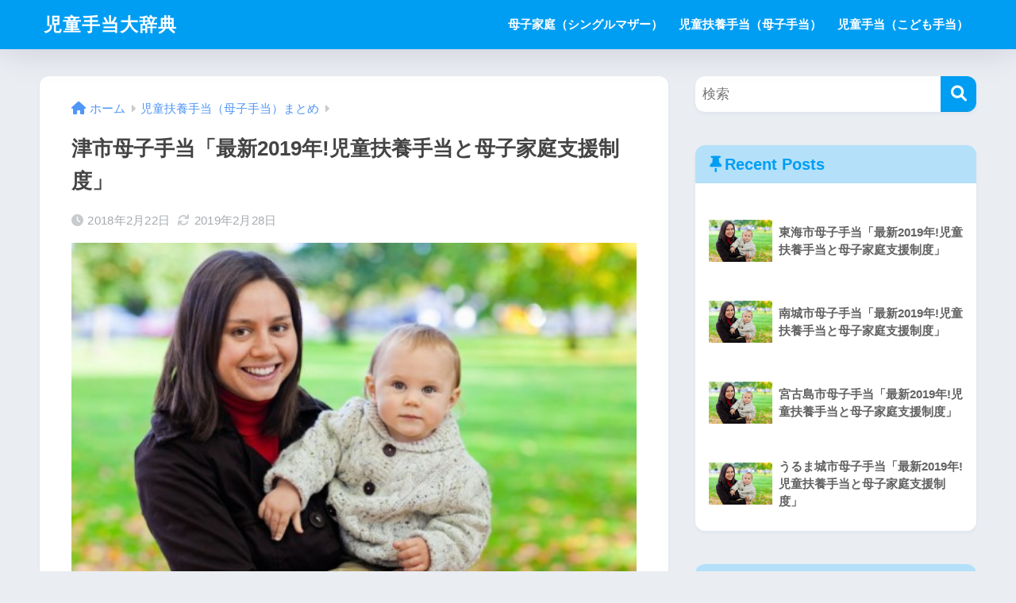

--- FILE ---
content_type: text/html; charset=UTF-8
request_url: https://jidouteate.net/2018/02/22/tusi-bositeate/
body_size: 22874
content:
<!DOCTYPE html>
<html lang="ja">
<head>
<meta charset="utf-8">
<meta http-equiv="X-UA-Compatible" content="IE=edge">
<meta name="HandheldFriendly" content="True">
<meta name="MobileOptimized" content="320">
<meta name="viewport" content="width=device-width, initial-scale=1, viewport-fit=cover"/>
<meta name="msapplication-TileColor" content="#1C81E6">
<meta name="theme-color" content="#1C81E6">
<link rel="pingback" href="https://jidouteate.net/xmlrpc.php">
<title>津市母子手当「最新2019年!児童扶養手当と母子家庭支援制度」 | 児童手当大辞典</title>
<meta name='robots' content='max-image-preview:large'/>
<link rel='dns-prefetch' href='//fonts.googleapis.com'/>
<link rel='dns-prefetch' href='//use.fontawesome.com'/>
<link rel="alternate" type="application/rss+xml" title="児童手当大辞典 &raquo; フィード" href="https://jidouteate.net/feed/"/>
<link rel="alternate" type="application/rss+xml" title="児童手当大辞典 &raquo; コメントフィード" href="https://jidouteate.net/comments/feed/"/>
<script type="text/javascript">//<![CDATA[
window._wpemojiSettings={"baseUrl":"https:\/\/s.w.org\/images\/core\/emoji\/14.0.0\/72x72\/","ext":".png","svgUrl":"https:\/\/s.w.org\/images\/core\/emoji\/14.0.0\/svg\/","svgExt":".svg","source":{"concatemoji":"https:\/\/jidouteate.net\/wp-includes\/js\/wp-emoji-release.min.js?ver=6.4.7"}};!function(i,n){var o,s,e;function c(e){try{var t={supportTests:e,timestamp:(new Date).valueOf()};sessionStorage.setItem(o,JSON.stringify(t))}catch(e){}}function p(e,t,n){e.clearRect(0,0,e.canvas.width,e.canvas.height),e.fillText(t,0,0);var t=new Uint32Array(e.getImageData(0,0,e.canvas.width,e.canvas.height).data),r=(e.clearRect(0,0,e.canvas.width,e.canvas.height),e.fillText(n,0,0),new Uint32Array(e.getImageData(0,0,e.canvas.width,e.canvas.height).data));return t.every(function(e,t){return e===r[t]})}function u(e,t,n){switch(t){case"flag":return n(e,"\ud83c\udff3\ufe0f\u200d\u26a7\ufe0f","\ud83c\udff3\ufe0f\u200b\u26a7\ufe0f")?!1:!n(e,"\ud83c\uddfa\ud83c\uddf3","\ud83c\uddfa\u200b\ud83c\uddf3")&&!n(e,"\ud83c\udff4\udb40\udc67\udb40\udc62\udb40\udc65\udb40\udc6e\udb40\udc67\udb40\udc7f","\ud83c\udff4\u200b\udb40\udc67\u200b\udb40\udc62\u200b\udb40\udc65\u200b\udb40\udc6e\u200b\udb40\udc67\u200b\udb40\udc7f");case"emoji":return!n(e,"\ud83e\udef1\ud83c\udffb\u200d\ud83e\udef2\ud83c\udfff","\ud83e\udef1\ud83c\udffb\u200b\ud83e\udef2\ud83c\udfff")}return!1}function f(e,t,n){var r="undefined"!=typeof WorkerGlobalScope&&self instanceof WorkerGlobalScope?new OffscreenCanvas(300,150):i.createElement("canvas"),a=r.getContext("2d",{willReadFrequently:!0}),o=(a.textBaseline="top",a.font="600 32px Arial",{});return e.forEach(function(e){o[e]=t(a,e,n)}),o}function t(e){var t=i.createElement("script");t.src=e,t.defer=!0,i.head.appendChild(t)}"undefined"!=typeof Promise&&(o="wpEmojiSettingsSupports",s=["flag","emoji"],n.supports={everything:!0,everythingExceptFlag:!0},e=new Promise(function(e){i.addEventListener("DOMContentLoaded",e,{once:!0})}),new Promise(function(t){var n=function(){try{var e=JSON.parse(sessionStorage.getItem(o));if("object"==typeof e&&"number"==typeof e.timestamp&&(new Date).valueOf()<e.timestamp+604800&&"object"==typeof e.supportTests)return e.supportTests}catch(e){}return null}();if(!n){if("undefined"!=typeof Worker&&"undefined"!=typeof OffscreenCanvas&&"undefined"!=typeof URL&&URL.createObjectURL&&"undefined"!=typeof Blob)try{var e="postMessage("+f.toString()+"("+[JSON.stringify(s),u.toString(),p.toString()].join(",")+"));",r=new Blob([e],{type:"text/javascript"}),a=new Worker(URL.createObjectURL(r),{name:"wpTestEmojiSupports"});return void(a.onmessage=function(e){c(n=e.data),a.terminate(),t(n)})}catch(e){}c(n=f(s,u,p))}t(n)}).then(function(e){for(var t in e)n.supports[t]=e[t],n.supports.everything=n.supports.everything&&n.supports[t],"flag"!==t&&(n.supports.everythingExceptFlag=n.supports.everythingExceptFlag&&n.supports[t]);n.supports.everythingExceptFlag=n.supports.everythingExceptFlag&&!n.supports.flag,n.DOMReady=!1,n.readyCallback=function(){n.DOMReady=!0}}).then(function(){return e}).then(function(){var e;n.supports.everything||(n.readyCallback(),(e=n.source||{}).concatemoji?t(e.concatemoji):e.wpemoji&&e.twemoji&&(t(e.twemoji),t(e.wpemoji)))}))}((window,document),window._wpemojiSettings);
//]]></script>
<!-- <link rel='stylesheet' id='sng-stylesheet-css' href='https://jidouteate.net/wp-content/themes/sango-theme/style.css?version=3.8.7' type='text/css' media='all' /> -->
<!-- <link rel='stylesheet' id='sng-option-css' href='https://jidouteate.net/wp-content/themes/sango-theme/entry-option.css?version=3.8.7' type='text/css' media='all' /> -->
<!-- <link rel='stylesheet' id='sng-old-css-css' href='https://jidouteate.net/wp-content/themes/sango-theme/style-old.css?version=3.8.7' type='text/css' media='all' /> -->
<!-- <link rel='stylesheet' id='sango_theme_gutenberg-style-css' href='https://jidouteate.net/wp-content/themes/sango-theme/library/gutenberg/dist/build/style-blocks.css?version=3.8.7' type='text/css' media='all' /> -->
<link rel="stylesheet" type="text/css" href="//jidouteate.net/wp-content/cache/wpfc-minified/fsv7455q/7qh4l.css" media="all"/>
<style id='sango_theme_gutenberg-style-inline-css' type='text/css'>
:root{--sgb-main-color:#009EF3;--sgb-pastel-color:#b4e0fa;--sgb-accent-color:#ffb36b;--sgb-widget-title-color:#009EF3;--sgb-widget-title-bg-color:#b4e0fa;--sgb-bg-color:#eaedf2;--wp--preset--color--sango-main:var(--sgb-main-color);--wp--preset--color--sango-pastel:var(--sgb-pastel-color);--wp--preset--color--sango-accent:var(--sgb-accent-color)}
</style>
<link rel='stylesheet' id='sng-googlefonts-css' href='https://fonts.googleapis.com/css?family=Quicksand%3A500%2C700&#038;display=swap' type='text/css' media='all'/>
<link rel='stylesheet' id='sng-fontawesome-css' href='https://use.fontawesome.com/releases/v6.1.1/css/all.css' type='text/css' media='all'/>
<style id='wp-emoji-styles-inline-css' type='text/css'>
img.wp-smiley, img.emoji {
display: inline !important;
border: none !important;
box-shadow: none !important;
height: 1em !important;
width: 1em !important;
margin: 0 0.07em !important;
vertical-align: -0.1em !important;
background: none !important;
padding: 0 !important;
}
</style>
<!-- <link rel='stylesheet' id='wp-block-library-css' href='https://jidouteate.net/wp-includes/css/dist/block-library/style.min.css?ver=6.4.7' type='text/css' media='all' /> -->
<link rel="stylesheet" type="text/css" href="//jidouteate.net/wp-content/cache/wpfc-minified/2y3y08q/f9wf4.css" media="all"/>
<style id='global-styles-inline-css' type='text/css'>
body{--wp--preset--color--black: #000000;--wp--preset--color--cyan-bluish-gray: #abb8c3;--wp--preset--color--white: #ffffff;--wp--preset--color--pale-pink: #f78da7;--wp--preset--color--vivid-red: #cf2e2e;--wp--preset--color--luminous-vivid-orange: #ff6900;--wp--preset--color--luminous-vivid-amber: #fcb900;--wp--preset--color--light-green-cyan: #7bdcb5;--wp--preset--color--vivid-green-cyan: #00d084;--wp--preset--color--pale-cyan-blue: #8ed1fc;--wp--preset--color--vivid-cyan-blue: #0693e3;--wp--preset--color--vivid-purple: #9b51e0;--wp--preset--color--sango-main: var(--sgb-main-color);--wp--preset--color--sango-pastel: var(--sgb-pastel-color);--wp--preset--color--sango-accent: var(--sgb-accent-color);--wp--preset--color--sango-blue: #009EF3;--wp--preset--color--sango-orange: #ffb36b;--wp--preset--color--sango-red: #f88080;--wp--preset--color--sango-green: #90d581;--wp--preset--color--sango-black: #333;--wp--preset--color--sango-gray: gray;--wp--preset--color--sango-silver: whitesmoke;--wp--preset--color--sango-light-blue: #b4e0fa;--wp--preset--color--sango-light-red: #ffebeb;--wp--preset--color--sango-light-orange: #fff9e6;--wp--preset--gradient--vivid-cyan-blue-to-vivid-purple: linear-gradient(135deg,rgba(6,147,227,1) 0%,rgb(155,81,224) 100%);--wp--preset--gradient--light-green-cyan-to-vivid-green-cyan: linear-gradient(135deg,rgb(122,220,180) 0%,rgb(0,208,130) 100%);--wp--preset--gradient--luminous-vivid-amber-to-luminous-vivid-orange: linear-gradient(135deg,rgba(252,185,0,1) 0%,rgba(255,105,0,1) 100%);--wp--preset--gradient--luminous-vivid-orange-to-vivid-red: linear-gradient(135deg,rgba(255,105,0,1) 0%,rgb(207,46,46) 100%);--wp--preset--gradient--very-light-gray-to-cyan-bluish-gray: linear-gradient(135deg,rgb(238,238,238) 0%,rgb(169,184,195) 100%);--wp--preset--gradient--cool-to-warm-spectrum: linear-gradient(135deg,rgb(74,234,220) 0%,rgb(151,120,209) 20%,rgb(207,42,186) 40%,rgb(238,44,130) 60%,rgb(251,105,98) 80%,rgb(254,248,76) 100%);--wp--preset--gradient--blush-light-purple: linear-gradient(135deg,rgb(255,206,236) 0%,rgb(152,150,240) 100%);--wp--preset--gradient--blush-bordeaux: linear-gradient(135deg,rgb(254,205,165) 0%,rgb(254,45,45) 50%,rgb(107,0,62) 100%);--wp--preset--gradient--luminous-dusk: linear-gradient(135deg,rgb(255,203,112) 0%,rgb(199,81,192) 50%,rgb(65,88,208) 100%);--wp--preset--gradient--pale-ocean: linear-gradient(135deg,rgb(255,245,203) 0%,rgb(182,227,212) 50%,rgb(51,167,181) 100%);--wp--preset--gradient--electric-grass: linear-gradient(135deg,rgb(202,248,128) 0%,rgb(113,206,126) 100%);--wp--preset--gradient--midnight: linear-gradient(135deg,rgb(2,3,129) 0%,rgb(40,116,252) 100%);--wp--preset--font-size--small: 13px;--wp--preset--font-size--medium: 20px;--wp--preset--font-size--large: 36px;--wp--preset--font-size--x-large: 42px;--wp--preset--font-family--default: "Helvetica", "Arial", "Hiragino Kaku Gothic ProN", "Hiragino Sans", YuGothic, "Yu Gothic", "メイリオ", Meiryo, sans-serif;--wp--preset--font-family--notosans: "Noto Sans JP", var(--wp--preset--font-family--default);--wp--preset--font-family--mplusrounded: "M PLUS Rounded 1c", var(--wp--preset--font-family--default);--wp--preset--font-family--dfont: "Quicksand", var(--wp--preset--font-family--default);--wp--preset--spacing--20: 0.44rem;--wp--preset--spacing--30: 0.67rem;--wp--preset--spacing--40: 1rem;--wp--preset--spacing--50: 1.5rem;--wp--preset--spacing--60: 2.25rem;--wp--preset--spacing--70: 3.38rem;--wp--preset--spacing--80: 5.06rem;--wp--preset--shadow--natural: 6px 6px 9px rgba(0, 0, 0, 0.2);--wp--preset--shadow--deep: 12px 12px 50px rgba(0, 0, 0, 0.4);--wp--preset--shadow--sharp: 6px 6px 0px rgba(0, 0, 0, 0.2);--wp--preset--shadow--outlined: 6px 6px 0px -3px rgba(255, 255, 255, 1), 6px 6px rgba(0, 0, 0, 1);--wp--preset--shadow--crisp: 6px 6px 0px rgba(0, 0, 0, 1);--wp--custom--wrap--width: 92%;--wp--custom--wrap--default-width: 800px;--wp--custom--wrap--content-width: 1180px;--wp--custom--wrap--max-width: var(--wp--custom--wrap--content-width);--wp--custom--wrap--side: 30%;--wp--custom--wrap--gap: 2em;--wp--custom--wrap--mobile--padding: 15px;--wp--custom--shadow--large: 0 15px 30px -7px rgba(0, 12, 66, 0.15 );--wp--custom--shadow--large-hover: 0 40px 50px -15px rgba(0, 12, 66, 0.2 );--wp--custom--shadow--medium: 0 6px 13px -3px rgba(0, 12, 66, 0.1), 0 0px 1px rgba(0,30,100, 0.1 );--wp--custom--shadow--medium-hover: 0 12px 45px -9px rgb(0 0 0 / 23%);--wp--custom--shadow--solid: 0 1px 2px 0 rgba(24, 44, 84, 0.1), 0 1px 3px 1px rgba(24, 44, 84, 0.1);--wp--custom--shadow--solid-hover: 0 2px 4px 0 rgba(24, 44, 84, 0.1), 0 2px 8px 0 rgba(24, 44, 84, 0.1);--wp--custom--shadow--small: 0 2px 4px #4385bb12;--wp--custom--rounded--medium: 12px;--wp--custom--rounded--small: 6px;--wp--custom--widget--padding-horizontal: 18px;--wp--custom--widget--padding-vertical: 6px;--wp--custom--widget--icon-margin: 6px;--wp--custom--widget--gap: 2.5em;--wp--custom--entry--gap: 1.5rem;--wp--custom--entry--gap-mobile: 1rem;--wp--custom--entry--border-color: #eaedf2;--wp--custom--animation--fade-in: fadeIn 0.7s ease 0s 1 normal;--wp--custom--animation--header: fadeHeader 1s ease 0s 1 normal;--wp--custom--transition--default: 0.3s ease-in-out;--wp--custom--totop--opacity: 0.6;--wp--custom--totop--right: 18px;--wp--custom--totop--bottom: 20px;--wp--custom--totop--mobile--right: 15px;--wp--custom--totop--mobile--bottom: 10px;--wp--custom--toc--button--opacity: 0.6;--wp--custom--footer--column-gap: 40px;}body { margin: 0;--wp--style--global--content-size: 900px;--wp--style--global--wide-size: 980px; }.wp-site-blocks > .alignleft { float: left; margin-right: 2em; }.wp-site-blocks > .alignright { float: right; margin-left: 2em; }.wp-site-blocks > .aligncenter { justify-content: center; margin-left: auto; margin-right: auto; }:where(.wp-site-blocks) > * { margin-block-start: 1.5rem; margin-block-end: 0; }:where(.wp-site-blocks) > :first-child:first-child { margin-block-start: 0; }:where(.wp-site-blocks) > :last-child:last-child { margin-block-end: 0; }body { --wp--style--block-gap: 1.5rem; }:where(body .is-layout-flow)  > :first-child:first-child{margin-block-start: 0;}:where(body .is-layout-flow)  > :last-child:last-child{margin-block-end: 0;}:where(body .is-layout-flow)  > *{margin-block-start: 1.5rem;margin-block-end: 0;}:where(body .is-layout-constrained)  > :first-child:first-child{margin-block-start: 0;}:where(body .is-layout-constrained)  > :last-child:last-child{margin-block-end: 0;}:where(body .is-layout-constrained)  > *{margin-block-start: 1.5rem;margin-block-end: 0;}:where(body .is-layout-flex) {gap: 1.5rem;}:where(body .is-layout-grid) {gap: 1.5rem;}body .is-layout-flow > .alignleft{float: left;margin-inline-start: 0;margin-inline-end: 2em;}body .is-layout-flow > .alignright{float: right;margin-inline-start: 2em;margin-inline-end: 0;}body .is-layout-flow > .aligncenter{margin-left: auto !important;margin-right: auto !important;}body .is-layout-constrained > .alignleft{float: left;margin-inline-start: 0;margin-inline-end: 2em;}body .is-layout-constrained > .alignright{float: right;margin-inline-start: 2em;margin-inline-end: 0;}body .is-layout-constrained > .aligncenter{margin-left: auto !important;margin-right: auto !important;}body .is-layout-constrained > :where(:not(.alignleft):not(.alignright):not(.alignfull)){max-width: var(--wp--style--global--content-size);margin-left: auto !important;margin-right: auto !important;}body .is-layout-constrained > .alignwide{max-width: var(--wp--style--global--wide-size);}body .is-layout-flex{display: flex;}body .is-layout-flex{flex-wrap: wrap;align-items: center;}body .is-layout-flex > *{margin: 0;}body .is-layout-grid{display: grid;}body .is-layout-grid > *{margin: 0;}body{font-family: var(--sgb-font-family);padding-top: 0px;padding-right: 0px;padding-bottom: 0px;padding-left: 0px;}a:where(:not(.wp-element-button)){text-decoration: underline;}.wp-element-button, .wp-block-button__link{background-color: #32373c;border-width: 0;color: #fff;font-family: inherit;font-size: inherit;line-height: inherit;padding: calc(0.667em + 2px) calc(1.333em + 2px);text-decoration: none;}.has-black-color{color: var(--wp--preset--color--black) !important;}.has-cyan-bluish-gray-color{color: var(--wp--preset--color--cyan-bluish-gray) !important;}.has-white-color{color: var(--wp--preset--color--white) !important;}.has-pale-pink-color{color: var(--wp--preset--color--pale-pink) !important;}.has-vivid-red-color{color: var(--wp--preset--color--vivid-red) !important;}.has-luminous-vivid-orange-color{color: var(--wp--preset--color--luminous-vivid-orange) !important;}.has-luminous-vivid-amber-color{color: var(--wp--preset--color--luminous-vivid-amber) !important;}.has-light-green-cyan-color{color: var(--wp--preset--color--light-green-cyan) !important;}.has-vivid-green-cyan-color{color: var(--wp--preset--color--vivid-green-cyan) !important;}.has-pale-cyan-blue-color{color: var(--wp--preset--color--pale-cyan-blue) !important;}.has-vivid-cyan-blue-color{color: var(--wp--preset--color--vivid-cyan-blue) !important;}.has-vivid-purple-color{color: var(--wp--preset--color--vivid-purple) !important;}.has-sango-main-color{color: var(--wp--preset--color--sango-main) !important;}.has-sango-pastel-color{color: var(--wp--preset--color--sango-pastel) !important;}.has-sango-accent-color{color: var(--wp--preset--color--sango-accent) !important;}.has-sango-blue-color{color: var(--wp--preset--color--sango-blue) !important;}.has-sango-orange-color{color: var(--wp--preset--color--sango-orange) !important;}.has-sango-red-color{color: var(--wp--preset--color--sango-red) !important;}.has-sango-green-color{color: var(--wp--preset--color--sango-green) !important;}.has-sango-black-color{color: var(--wp--preset--color--sango-black) !important;}.has-sango-gray-color{color: var(--wp--preset--color--sango-gray) !important;}.has-sango-silver-color{color: var(--wp--preset--color--sango-silver) !important;}.has-sango-light-blue-color{color: var(--wp--preset--color--sango-light-blue) !important;}.has-sango-light-red-color{color: var(--wp--preset--color--sango-light-red) !important;}.has-sango-light-orange-color{color: var(--wp--preset--color--sango-light-orange) !important;}.has-black-background-color{background-color: var(--wp--preset--color--black) !important;}.has-cyan-bluish-gray-background-color{background-color: var(--wp--preset--color--cyan-bluish-gray) !important;}.has-white-background-color{background-color: var(--wp--preset--color--white) !important;}.has-pale-pink-background-color{background-color: var(--wp--preset--color--pale-pink) !important;}.has-vivid-red-background-color{background-color: var(--wp--preset--color--vivid-red) !important;}.has-luminous-vivid-orange-background-color{background-color: var(--wp--preset--color--luminous-vivid-orange) !important;}.has-luminous-vivid-amber-background-color{background-color: var(--wp--preset--color--luminous-vivid-amber) !important;}.has-light-green-cyan-background-color{background-color: var(--wp--preset--color--light-green-cyan) !important;}.has-vivid-green-cyan-background-color{background-color: var(--wp--preset--color--vivid-green-cyan) !important;}.has-pale-cyan-blue-background-color{background-color: var(--wp--preset--color--pale-cyan-blue) !important;}.has-vivid-cyan-blue-background-color{background-color: var(--wp--preset--color--vivid-cyan-blue) !important;}.has-vivid-purple-background-color{background-color: var(--wp--preset--color--vivid-purple) !important;}.has-sango-main-background-color{background-color: var(--wp--preset--color--sango-main) !important;}.has-sango-pastel-background-color{background-color: var(--wp--preset--color--sango-pastel) !important;}.has-sango-accent-background-color{background-color: var(--wp--preset--color--sango-accent) !important;}.has-sango-blue-background-color{background-color: var(--wp--preset--color--sango-blue) !important;}.has-sango-orange-background-color{background-color: var(--wp--preset--color--sango-orange) !important;}.has-sango-red-background-color{background-color: var(--wp--preset--color--sango-red) !important;}.has-sango-green-background-color{background-color: var(--wp--preset--color--sango-green) !important;}.has-sango-black-background-color{background-color: var(--wp--preset--color--sango-black) !important;}.has-sango-gray-background-color{background-color: var(--wp--preset--color--sango-gray) !important;}.has-sango-silver-background-color{background-color: var(--wp--preset--color--sango-silver) !important;}.has-sango-light-blue-background-color{background-color: var(--wp--preset--color--sango-light-blue) !important;}.has-sango-light-red-background-color{background-color: var(--wp--preset--color--sango-light-red) !important;}.has-sango-light-orange-background-color{background-color: var(--wp--preset--color--sango-light-orange) !important;}.has-black-border-color{border-color: var(--wp--preset--color--black) !important;}.has-cyan-bluish-gray-border-color{border-color: var(--wp--preset--color--cyan-bluish-gray) !important;}.has-white-border-color{border-color: var(--wp--preset--color--white) !important;}.has-pale-pink-border-color{border-color: var(--wp--preset--color--pale-pink) !important;}.has-vivid-red-border-color{border-color: var(--wp--preset--color--vivid-red) !important;}.has-luminous-vivid-orange-border-color{border-color: var(--wp--preset--color--luminous-vivid-orange) !important;}.has-luminous-vivid-amber-border-color{border-color: var(--wp--preset--color--luminous-vivid-amber) !important;}.has-light-green-cyan-border-color{border-color: var(--wp--preset--color--light-green-cyan) !important;}.has-vivid-green-cyan-border-color{border-color: var(--wp--preset--color--vivid-green-cyan) !important;}.has-pale-cyan-blue-border-color{border-color: var(--wp--preset--color--pale-cyan-blue) !important;}.has-vivid-cyan-blue-border-color{border-color: var(--wp--preset--color--vivid-cyan-blue) !important;}.has-vivid-purple-border-color{border-color: var(--wp--preset--color--vivid-purple) !important;}.has-sango-main-border-color{border-color: var(--wp--preset--color--sango-main) !important;}.has-sango-pastel-border-color{border-color: var(--wp--preset--color--sango-pastel) !important;}.has-sango-accent-border-color{border-color: var(--wp--preset--color--sango-accent) !important;}.has-sango-blue-border-color{border-color: var(--wp--preset--color--sango-blue) !important;}.has-sango-orange-border-color{border-color: var(--wp--preset--color--sango-orange) !important;}.has-sango-red-border-color{border-color: var(--wp--preset--color--sango-red) !important;}.has-sango-green-border-color{border-color: var(--wp--preset--color--sango-green) !important;}.has-sango-black-border-color{border-color: var(--wp--preset--color--sango-black) !important;}.has-sango-gray-border-color{border-color: var(--wp--preset--color--sango-gray) !important;}.has-sango-silver-border-color{border-color: var(--wp--preset--color--sango-silver) !important;}.has-sango-light-blue-border-color{border-color: var(--wp--preset--color--sango-light-blue) !important;}.has-sango-light-red-border-color{border-color: var(--wp--preset--color--sango-light-red) !important;}.has-sango-light-orange-border-color{border-color: var(--wp--preset--color--sango-light-orange) !important;}.has-vivid-cyan-blue-to-vivid-purple-gradient-background{background: var(--wp--preset--gradient--vivid-cyan-blue-to-vivid-purple) !important;}.has-light-green-cyan-to-vivid-green-cyan-gradient-background{background: var(--wp--preset--gradient--light-green-cyan-to-vivid-green-cyan) !important;}.has-luminous-vivid-amber-to-luminous-vivid-orange-gradient-background{background: var(--wp--preset--gradient--luminous-vivid-amber-to-luminous-vivid-orange) !important;}.has-luminous-vivid-orange-to-vivid-red-gradient-background{background: var(--wp--preset--gradient--luminous-vivid-orange-to-vivid-red) !important;}.has-very-light-gray-to-cyan-bluish-gray-gradient-background{background: var(--wp--preset--gradient--very-light-gray-to-cyan-bluish-gray) !important;}.has-cool-to-warm-spectrum-gradient-background{background: var(--wp--preset--gradient--cool-to-warm-spectrum) !important;}.has-blush-light-purple-gradient-background{background: var(--wp--preset--gradient--blush-light-purple) !important;}.has-blush-bordeaux-gradient-background{background: var(--wp--preset--gradient--blush-bordeaux) !important;}.has-luminous-dusk-gradient-background{background: var(--wp--preset--gradient--luminous-dusk) !important;}.has-pale-ocean-gradient-background{background: var(--wp--preset--gradient--pale-ocean) !important;}.has-electric-grass-gradient-background{background: var(--wp--preset--gradient--electric-grass) !important;}.has-midnight-gradient-background{background: var(--wp--preset--gradient--midnight) !important;}.has-small-font-size{font-size: var(--wp--preset--font-size--small) !important;}.has-medium-font-size{font-size: var(--wp--preset--font-size--medium) !important;}.has-large-font-size{font-size: var(--wp--preset--font-size--large) !important;}.has-x-large-font-size{font-size: var(--wp--preset--font-size--x-large) !important;}.has-default-font-family{font-family: var(--wp--preset--font-family--default) !important;}.has-notosans-font-family{font-family: var(--wp--preset--font-family--notosans) !important;}.has-mplusrounded-font-family{font-family: var(--wp--preset--font-family--mplusrounded) !important;}.has-dfont-font-family{font-family: var(--wp--preset--font-family--dfont) !important;}
.wp-block-navigation a:where(:not(.wp-element-button)){color: inherit;}
.wp-block-pullquote{font-size: 1.5em;line-height: 1.6;}
.wp-block-button .wp-block-button__link{background-color: var(--wp--preset--color--sango-main);border-radius: var(--wp--custom--rounded--medium);color: #fff;font-size: 18px;font-weight: 600;padding-top: 0.4em;padding-right: 1.3em;padding-bottom: 0.4em;padding-left: 1.3em;}
</style>
<script src='//jidouteate.net/wp-content/cache/wpfc-minified/e4q9erzm/7qh4l.js' type="text/javascript"></script>
<!-- <script type="text/javascript" src="https://jidouteate.net/wp-includes/js/jquery/jquery.min.js?ver=3.7.1" id="jquery-core-js"></script> -->
<!-- <script type="text/javascript" src="https://jidouteate.net/wp-includes/js/jquery/jquery-migrate.min.js?ver=3.4.1" id="jquery-migrate-js"></script> -->
<link rel="https://api.w.org/" href="https://jidouteate.net/wp-json/"/><link rel="alternate" type="application/json" href="https://jidouteate.net/wp-json/wp/v2/posts/7418"/><link rel="EditURI" type="application/rsd+xml" title="RSD" href="https://jidouteate.net/xmlrpc.php?rsd"/>
<link rel="canonical" href="https://jidouteate.net/2018/02/22/tusi-bositeate/"/>
<link rel='shortlink' href='https://jidouteate.net/?p=7418'/>
<link rel="alternate" type="application/json+oembed" href="https://jidouteate.net/wp-json/oembed/1.0/embed?url=https%3A%2F%2Fjidouteate.net%2F2018%2F02%2F22%2Ftusi-bositeate%2F"/>
<link rel="alternate" type="text/xml+oembed" href="https://jidouteate.net/wp-json/oembed/1.0/embed?url=https%3A%2F%2Fjidouteate.net%2F2018%2F02%2F22%2Ftusi-bositeate%2F&#038;format=xml"/>
<meta property="og:title" content="津市母子手当「最新2019年!児童扶養手当と母子家庭支援制度」"/>
<meta property="og:description" content="津市母子家庭の皆様へ！児童扶養手当（母子手当）支給「母子手当以外の支援制度」 母子家庭（シングルマザー）の皆様 児童扶養手当（母子手当）以外に「母子家庭支援制度」がある事ご存知ですか？ この記事は「厚生労働省福祉課PDF ... "/>
<meta property="og:type" content="article"/>
<meta property="og:url" content="https://jidouteate.net/2018/02/22/tusi-bositeate/"/>
<meta property="og:image" content="https://jidouteate.net/wp-content/uploads/2017/12/baby-164897_1280.jpg"/>
<meta name="thumbnail" content="https://jidouteate.net/wp-content/uploads/2017/12/baby-164897_1280.jpg"/>
<meta property="og:site_name" content="児童手当大辞典"/>
<meta name="twitter:card" content="summary_large_image"/>
<style> a{color:#4f96f6}.header, .drawer__title{background-color:#009EF3}#logo a{color:#FFF}.desktop-nav li a , .mobile-nav li a, #drawer__open, .header-search__open, .drawer__title{color:#FFF}.drawer__title__close span, .drawer__title__close span:before{background:#FFF}.desktop-nav li:after{background:#FFF}.mobile-nav .current-menu-item{border-bottom-color:#FFF}.widgettitle, .sidebar .wp-block-group h2, .drawer .wp-block-group h2{color:#009EF3;background-color:#b4e0fa}#footer-menu a, .copyright{color:#FFF}#footer-menu{background-color:#009EF3}.footer{background-color:#e0e4eb}.footer, .footer a, .footer .widget ul li a{color:#3c3c3c}body{font-size:110%}@media only screen and (min-width:481px){body{font-size:107%}}@media only screen and (min-width:1030px){body{font-size:107%}}.totop{background:#009EF3}.header-info a{color:#FFF;background:linear-gradient(95deg, #738bff, #85e3ec)}.fixed-menu ul{background:#FFF}.fixed-menu a{color:#a2a7ab}.fixed-menu .current-menu-item a, .fixed-menu ul li a.active{color:#009EF3}.post-tab{background:#FFF}.post-tab > div{color:#a7a7a7}body{--sgb-font-family:var(--wp--preset--font-family--default)}#fixed_sidebar{top:0px}:target{scroll-margin-top:0px}.Threads:before{background-image:url("https://jidouteate.net/wp-content/themes/sango-theme/library/images/threads.svg")}.profile-sns li .Threads:before{background-image:url("https://jidouteate.net/wp-content/themes/sango-theme/library/images/threads-outline.svg")}.X:before{background-image:url("https://jidouteate.net/wp-content/themes/sango-theme/library/images/x-circle.svg")}</style></head>
<body class="post-template-default single single-post postid-7418 single-format-standard fa5">
<div id="container"> 
<header class="header">
<div id="inner-header" class="wrap">
<div id="logo" class="header-logo h1 dfont">
<a href="https://jidouteate.net/" class="header-logo__link">
児童手当大辞典    </a>
</div>
<div class="header-search">
<input type="checkbox" class="header-search__input" id="header-search-input" onclick="document.querySelector('.header-search__modal .searchform__input').focus()">
<label class="header-search__close" for="header-search-input"></label>
<div class="header-search__modal">
<form role="search" method="get" class="searchform" action="https://jidouteate.net/">
<div>
<input type="search" class="searchform__input" name="s" value="" placeholder="検索"/>
<button type="submit" class="searchform__submit" aria-label="検索"><i class="fas fa-search" aria-hidden="true"></i></button>
</div>
</form>
</div>
</div>  <nav class="desktop-nav clearfix"><ul id="menu-%e3%83%88%e3%83%83%e3%83%97" class="menu"><li id="menu-item-6268" class="menu-item menu-item-type-taxonomy menu-item-object-category menu-item-has-children menu-item-6268"><a href="https://jidouteate.net/category/%e6%af%8d%e5%ad%90%e5%ae%b6%e5%ba%ad/">母子家庭（シングルマザー）</a>
<ul class="sub-menu">
<li id="menu-item-6270" class="menu-item menu-item-type-post_type menu-item-object-post menu-item-6270"><a href="https://jidouteate.net/2017/12/02/bosikatei-wariai/">母子家庭（シングルマザー）の割合</a></li>
<li id="menu-item-6271" class="menu-item menu-item-type-post_type menu-item-object-post menu-item-6271"><a href="https://jidouteate.net/2017/12/05/bosikatei-hinnkon/">母子家庭（シングルマザー）の貧困現状</a></li>
<li id="menu-item-6272" class="menu-item menu-item-type-post_type menu-item-object-post menu-item-6272"><a href="https://jidouteate.net/2017/12/06/bosikatei-kodomo/">母子家庭（シングルマザー）の子供影響</a></li>
<li id="menu-item-6273" class="menu-item menu-item-type-post_type menu-item-object-post menu-item-6273"><a href="https://jidouteate.net/2017/12/13/sinngurumaza-rirekisyo/">母子家庭（シングルマザー）履歴書の書き方</a></li>
<li id="menu-item-6274" class="menu-item menu-item-type-post_type menu-item-object-post menu-item-6274"><a href="https://jidouteate.net/2017/12/15/bosikatei-mennsetu/">母子家庭（シングルマザー）面接攻略</a></li>
<li id="menu-item-6275" class="menu-item menu-item-type-post_type menu-item-object-post menu-item-6275"><a href="https://jidouteate.net/2017/12/15/bosikatei-sigoto/">母子家庭（シングルマザー）就活</a></li>
</ul>
</li>
<li id="menu-item-6269" class="menu-item menu-item-type-taxonomy menu-item-object-category menu-item-has-children menu-item-6269"><a href="https://jidouteate.net/category/%e5%85%90%e7%ab%a5%e6%89%b6%e9%a4%8a%e6%89%8b%e5%bd%93/">児童扶養手当（母子手当）</a>
<ul class="sub-menu">
<li id="menu-item-6276" class="menu-item menu-item-type-post_type menu-item-object-post menu-item-6276"><a href="https://jidouteate.net/2017/09/30/%e5%85%90%e7%ab%a5%e6%89%b6%e9%a4%8a%e3%81%ae%e6%89%8b%e7%b6%9a%e3%81%8d/">児童扶養手当「母子手当」申請の手続き</a></li>
<li id="menu-item-6277" class="menu-item menu-item-type-post_type menu-item-object-post menu-item-6277"><a href="https://jidouteate.net/2017/09/12/%e5%85%90%e7%ab%a5%e6%89%b6%e9%a4%8a%e6%89%8b%e5%bd%93%e3%81%ae%e4%b8%80%e9%83%a8%e6%94%af%e7%b5%a6%e9%87%91%e9%a1%8d%e3%82%92%e8%a8%88%e7%ae%97%e3%81%97%e3%82%88%e3%81%86/">児童扶養手当「母子手当」の一部支給金額を計算しよう</a></li>
<li id="menu-item-6278" class="menu-item menu-item-type-post_type menu-item-object-post menu-item-6278"><a href="https://jidouteate.net/2017/06/25/%e5%85%90%e7%ab%a5%e6%89%b6%e9%a4%8a%e6%89%8b%e5%bd%93%e4%b8%80%e9%83%a8%e6%94%af%e7%b5%a6%e5%81%9c%e6%ad%a2%e9%81%a9%e7%94%a8%e9%99%a4%e5%a4%96%e5%b1%8a%e5%87%ba/">児童扶養手当一部支給停止適用除外事由届出</a></li>
</ul>
</li>
<li id="menu-item-2635" class="menu-item menu-item-type-post_type menu-item-object-post menu-item-has-children menu-item-2635"><a href="https://jidouteate.net/2017/03/30/%e5%85%90%e7%ab%a5%e6%89%8b%e5%bd%93%e9%87%91%e9%a1%8d%e3%80%8c%e6%9c%80%e6%96%b0%e6%83%85%e5%a0%b1%ef%bc%81%ef%bc%92%ef%bc%90%ef%bc%91%ef%bc%97%e5%b9%b4%e6%94%af%e7%b5%a6%e9%a1%8d%e6%a1%88%e5%86%85/">児童手当（こども手当）</a>
<ul class="sub-menu">
<li id="menu-item-2637" class="menu-item menu-item-type-post_type menu-item-object-post menu-item-2637"><a href="https://jidouteate.net/2017/03/29/%e5%85%90%e7%ab%a5%e6%89%8b%e5%bd%93%e6%94%af%e7%b5%a6%e6%97%a5/">児童手当支給日</a></li>
<li id="menu-item-2636" class="menu-item menu-item-type-post_type menu-item-object-post menu-item-2636"><a href="https://jidouteate.net/2017/03/31/%e5%85%90%e7%ab%a5%e6%89%8b%e5%bd%93%e7%94%b3%e8%ab%8b/">児童手当申請方法</a></li>
<li id="menu-item-2639" class="menu-item menu-item-type-post_type menu-item-object-post menu-item-2639"><a href="https://jidouteate.net/2017/04/03/%e5%85%90%e7%ab%a5%e6%89%8b%e5%bd%93%ef%bc%92%e4%ba%ba%e7%9b%ae%e6%89%8b%e7%b6%9a%e3%81%8d/">児童手当２人目手続き</a></li>
<li id="menu-item-2640" class="menu-item menu-item-type-post_type menu-item-object-post menu-item-2640"><a href="https://jidouteate.net/2017/04/26/%e5%85%90%e7%ab%a5%e6%89%8b%e5%bd%93%e4%b8%89%e4%ba%ba%e7%9b%ae/">児童手当３人目手続き</a></li>
<li id="menu-item-2642" class="menu-item menu-item-type-post_type menu-item-object-post menu-item-2642"><a href="https://jidouteate.net/2017/04/20/%e5%85%90%e7%ab%a5%e6%89%8b%e5%bd%93%e5%85%ac%e5%8b%99%e5%93%a1/">児童手当公務員手続き</a></li>
<li id="menu-item-2641" class="menu-item menu-item-type-post_type menu-item-object-post menu-item-2641"><a href="https://jidouteate.net/2017/04/01/%e5%85%90%e7%ab%a5%e6%89%8b%e5%bd%93%e7%89%b9%e4%be%8b%e7%b5%a6%e4%bb%98/">児童手当特例給付</a></li>
<li id="menu-item-2645" class="menu-item menu-item-type-post_type menu-item-object-post menu-item-2645"><a href="https://jidouteate.net/2017/04/21/%e5%85%90%e7%ab%a5%e6%89%8b%e5%bd%93%e7%89%b9%e4%be%8b%e7%b5%a6%e4%bb%98%e9%87%91%e5%bb%83%e6%ad%a2/">児童手当特例給付金廃止</a></li>
<li id="menu-item-2638" class="menu-item menu-item-type-post_type menu-item-object-post menu-item-2638"><a href="https://jidouteate.net/2017/03/29/%e5%85%90%e7%ab%a5%e6%89%8b%e5%bd%93%e6%89%80%e5%be%97%e5%88%b6%e9%99%90%e3%81%a8%e3%81%af%ef%bc%9f/">児童手当所得制限</a></li>
</ul>
</li>
</ul></nav></div>
</header>
<div id="content">
<div id="inner-content" class="wrap cf">
<main id="main">
<article id="entry" class="post-7418 post type-post status-publish format-standard has-post-thumbnail category-1141 tag-1119 tag-1089 tag-16 tag-1095 tag-1115 tag-627">
<header class="article-header entry-header">
<nav id="breadcrumb" class="breadcrumb"><ul itemscope itemtype="http://schema.org/BreadcrumbList"><li itemprop="itemListElement" itemscope itemtype="http://schema.org/ListItem"><a href="https://jidouteate.net" itemprop="item"><span itemprop="name">ホーム</span></a><meta itemprop="position" content="1"/></li><li itemprop="itemListElement" itemscope itemtype="http://schema.org/ListItem"><a href="https://jidouteate.net/category/%e5%85%90%e7%ab%a5%e6%89%b6%e9%a4%8a%e6%89%8b%e5%bd%93%ef%bc%88%e6%af%8d%e5%ad%90%e6%89%8b%e5%bd%93%ef%bc%89%e3%81%be%e3%81%a8%e3%82%81/" itemprop="item"><span itemprop="name">児童扶養手当（母子手当）まとめ</span></a><meta itemprop="position" content="2"/></li></ul></nav>    <h1 class="entry-title single-title">津市母子手当「最新2019年!児童扶養手当と母子家庭支援制度」</h1>
<div class="entry-meta vcard">
<time class="pubdate entry-time" itemprop="datePublished" datetime="2018-02-22">2018年2月22日</time><time class="updated entry-time" itemprop="dateModified" datetime="2019-02-28">2019年2月28日</time>  </div>
<p class="post-thumbnail"><img width="500" height="333" src="https://jidouteate.net/wp-content/uploads/2017/12/baby-164897_1280.jpg" class="attachment-thumb-940 size-thumb-940 wp-post-image" alt="" decoding="async" fetchpriority="high" srcset="https://jidouteate.net/wp-content/uploads/2017/12/baby-164897_1280.jpg 500w, https://jidouteate.net/wp-content/uploads/2017/12/baby-164897_1280-300x200.jpg 300w" sizes="(max-width: 500px) 100vw, 500px"/></p>
<input type="checkbox" id="fab">
<label class="fab-btn extended-fab main-c" for="fab"><i class="fas fa-share-alt" aria-hidden="true"></i></label>
<label class="fab__close-cover" for="fab"></label>
<div id="fab__contents">
<div class="fab__contents-main dfont">
<label class="fab__contents__close" for="fab"><span></span></label>
<p class="fab__contents_title">SHARE</p>
<div class="fab__contents_img" style="background-image: url(https://jidouteate.net/wp-content/uploads/2017/12/baby-164897_1280.jpg);">
</div>
<div class="sns-btn sns-dif">
<ul>
<li class="tw sns-btn__item">
<a href="https://twitter.com/intent/tweet?url=https%3A%2F%2Fjidouteate.net%2F2018%2F02%2F22%2Ftusi-bositeate%2F&text=%E6%B4%A5%E5%B8%82%E6%AF%8D%E5%AD%90%E6%89%8B%E5%BD%93%E3%80%8C%E6%9C%80%E6%96%B02019%E5%B9%B4%21%E5%85%90%E7%AB%A5%E6%89%B6%E9%A4%8A%E6%89%8B%E5%BD%93%E3%81%A8%E6%AF%8D%E5%AD%90%E5%AE%B6%E5%BA%AD%E6%94%AF%E6%8F%B4%E5%88%B6%E5%BA%A6%E3%80%8D%EF%BD%9C%E5%85%90%E7%AB%A5%E6%89%8B%E5%BD%93%E5%A4%A7%E8%BE%9E%E5%85%B8" target="_blank" rel="nofollow noopener noreferrer" aria-label="Xでシェアする">
<img alt="" src="https://jidouteate.net/wp-content/themes/sango-theme/library/images/x.svg">
<span class="share_txt">ポスト</span>
</a>
</li>
<li class="fb sns-btn__item">
<a href="https://www.facebook.com/share.php?u=https%3A%2F%2Fjidouteate.net%2F2018%2F02%2F22%2Ftusi-bositeate%2F" target="_blank" rel="nofollow noopener noreferrer" aria-label="Facebookでシェアする">
<i class="fab fa-facebook" aria-hidden="true"></i>        <span class="share_txt">シェア</span>
</a>
</li>
<li class="hatebu sns-btn__item">
<a href="http://b.hatena.ne.jp/add?mode=confirm&url=https%3A%2F%2Fjidouteate.net%2F2018%2F02%2F22%2Ftusi-bositeate%2F&title=%E6%B4%A5%E5%B8%82%E6%AF%8D%E5%AD%90%E6%89%8B%E5%BD%93%E3%80%8C%E6%9C%80%E6%96%B02019%E5%B9%B4%21%E5%85%90%E7%AB%A5%E6%89%B6%E9%A4%8A%E6%89%8B%E5%BD%93%E3%81%A8%E6%AF%8D%E5%AD%90%E5%AE%B6%E5%BA%AD%E6%94%AF%E6%8F%B4%E5%88%B6%E5%BA%A6%E3%80%8D%EF%BD%9C%E5%85%90%E7%AB%A5%E6%89%8B%E5%BD%93%E5%A4%A7%E8%BE%9E%E5%85%B8" target="_blank" rel="nofollow noopener noreferrer" aria-label="はてブでブックマークする">
<i class="fa fa-hatebu" aria-hidden="true"></i>
<span class="share_txt">はてブ</span>
</a>
</li>
<li class="line sns-btn__item">
<a href="https://social-plugins.line.me/lineit/share?url=https%3A%2F%2Fjidouteate.net%2F2018%2F02%2F22%2Ftusi-bositeate%2F&text=%E6%B4%A5%E5%B8%82%E6%AF%8D%E5%AD%90%E6%89%8B%E5%BD%93%E3%80%8C%E6%9C%80%E6%96%B02019%E5%B9%B4%21%E5%85%90%E7%AB%A5%E6%89%B6%E9%A4%8A%E6%89%8B%E5%BD%93%E3%81%A8%E6%AF%8D%E5%AD%90%E5%AE%B6%E5%BA%AD%E6%94%AF%E6%8F%B4%E5%88%B6%E5%BA%A6%E3%80%8D%EF%BD%9C%E5%85%90%E7%AB%A5%E6%89%8B%E5%BD%93%E5%A4%A7%E8%BE%9E%E5%85%B8" target="_blank" rel="nofollow noopener noreferrer" aria-label="LINEでシェアする">
<i class="fab fa-line" aria-hidden="true"></i>
<span class="share_txt share_txt_line dfont">LINE</span>
</a>
</li>
</ul>
</div>
</div>
</div>
</header>
<section class="entry-content">
<h1 id="i-0"><span style="color: #000000;">津市母子家庭の皆様へ！児童扶養手当（母子手当）支給「母子手当以外の支援制度」</span></h1>
<p><img decoding="async" class="alignnone size-full wp-image-6322" src="https://jidouteate.net/wp-content/uploads/2017/12/8cda4d18599cfad15f21a08028c2e9f0.jpeg" alt="" width="500" height="375" srcset="https://jidouteate.net/wp-content/uploads/2017/12/8cda4d18599cfad15f21a08028c2e9f0.jpeg 500w, https://jidouteate.net/wp-content/uploads/2017/12/8cda4d18599cfad15f21a08028c2e9f0-300x225.jpeg 300w" sizes="(max-width: 500px) 100vw, 500px"></p>
<p>母子家庭（シングルマザー）の皆様</p>
<p>児童扶養手当（母子手当）以外に<span style="background-color: #ffff00;"><strong><span style="color: #000000;">「母子家庭支援制度」</span></strong></span>がある事ご存知ですか？</p>
<p>この記事は「<strong><a href="http://www.mhlw.go.jp/file/06-Seisakujouhou-11900000-Koyoukintoujidoukateikyoku/0000100019.pdf">厚生労働省福祉課PDF</a></strong>」を参考にしました。</p>
<p>まともに厚生労働省PDF確認すると<span style="color: #ff0000;"><strong>２時間</strong></span>くらい必要ですので簡単にわかりやすく要点をまとめました。</p>
<p>これは母子家庭（シングルマザー）が<span style="font-size: 18pt; background-color: #ffff00;"><strong><span style="color: #000000;">絶対知らないと損する支援制度</span></strong></span>などがありますので最後まで呼んでください。</p>
<p>ここで質問？</p>
<p>&nbsp;</p>
<p>凄い役に立つ<strong><span style="color: #000000;">「母子支援制度」</span></strong>ある事知ってますか？</p>
<p>&nbsp;</p>
<p><span style="background-color: #ffff00;"><strong><span style="color: #000000;">幼児の保育・食事の世話・生活必需品の買い物</span></strong></span>など、<span style="color: #ff0000; font-size: 14pt;"><strong>「非課税の世帯は無料」</strong></span>でしてくれる代行制度があります。</p>
<p>私の周りの母子家庭（シングルマザー）は素晴らしい制度がある事を知りませんでした。</p>
<p>知らない事って本当に怖い事です。</p>
<p>&nbsp;</p>
<p>一緒に<span style="background-color: #ffff00;"><strong><span style="color: #000000;">得する賢い母子家庭生活</span></strong></span>を学びましょう！</p>
<p>&nbsp;</p>
<p>母子家庭（シングルマザー）に伝えたい事は<span style="background-color: #ccffff; font-size: 14pt;"><strong><span style="color: #000000;">「初級」「中級」「上級」</span></strong></span>の３つのカテゴリーに分かれます。</p>
<ol>
<li><span style="font-size: 12pt;"><strong><span style="color: #000000;">初級：母子家庭がするべき手続き</span></strong></span></li>
<li><span style="font-size: 12pt;"><strong><span style="color: #000000;">中級：子供との時間？</span></strong></span></li>
<li><span style="font-size: 12pt;"><strong><span style="color: #000000;">上級：自宅（副業）で稼ぐ生き方</span></strong></span></li>
</ol>
<p><img decoding="async" class="alignnone size-full wp-image-6324" src="https://jidouteate.net/wp-content/uploads/2017/12/8c7b4f6d3120dfad8218a2e6e9e8a44a.jpeg" alt="" width="500" height="375" srcset="https://jidouteate.net/wp-content/uploads/2017/12/8c7b4f6d3120dfad8218a2e6e9e8a44a.jpeg 500w, https://jidouteate.net/wp-content/uploads/2017/12/8c7b4f6d3120dfad8218a2e6e9e8a44a-300x225.jpeg 300w" sizes="(max-width: 500px) 100vw, 500px"></p>
<p>これから母子家庭（シングルマザー）になる方で児童扶養手当以外にも<span style="background-color: #ffff00; font-size: 14pt;"><strong><span style="color: #000000;">「長年母子家庭の人でも知らない支援制度」</span></strong></span>がありますので最後まで読んで頂ければ幸いです。</p>
[voice icon=”/wp-content/uploads/2017/06/businesswoman1_nayami-e1496993847813.jpg” name=”母子家庭さん” type=”l “]これから母子家庭（シングルマザー）になります！全く何もわからないので一から全て教えて下さい！[/voice]
[voice icon=”/wp-content/uploads/2017/06/kido_takayoshi_katsura_kogorou-2-e1496993553780.jpg” name=”現実さん” type=”r “] これから母子家庭（シングルマザー）になる人も、それ以外の人もこのブログは<span style="background-color: #ffff00;"><strong><span style="color: #000000;">「有益な情報」</span></strong></span>を提供していますので一緒に学びましょう！[/voice]
<h2 id="i-1"><span style="color: #000000;">児童扶養手当「母子手当」の全て</span></h2>
<p><img loading="lazy" decoding="async" class="alignnone size-full wp-image-6323" src="https://jidouteate.net/wp-content/uploads/2017/12/b4934c4d434fb433814f2cbbb518c875.jpeg" alt="" width="500" height="375" srcset="https://jidouteate.net/wp-content/uploads/2017/12/b4934c4d434fb433814f2cbbb518c875.jpeg 500w, https://jidouteate.net/wp-content/uploads/2017/12/b4934c4d434fb433814f2cbbb518c875-300x225.jpeg 300w" sizes="(max-width: 500px) 100vw, 500px"></p>
<p>母子家庭（シングルマザー）の皆様が一番最初にする事！</p>
<p>それが児童扶養手当（母子手当）の手続きになります。</p>
<p>児童扶養手当（母子手当）を<span style="background-color: #ffff00;"><strong><span style="color: #000000;">必ずもらう</span></strong></span>には、市町村の福祉担当の窓口に必要書類を提出してください。</p>
<p>児童扶養手当（母子手当）をもらえる要件に当てはまっていても、手続きをしなければもらえません。 忙しいとは思いますが、手続きをしてしっかりと児童扶養手当（母子手当）をもらいましょう。</p>
<p>児童扶養手当（母子手当）ですが</p>
<ol>
<li><span style="font-size: 12pt;"><strong><span style="color: #000000;">児童扶養手当支給条件</span></strong></span></li>
<li><span style="color: #000000; font-size: 12pt;"><strong>手続きの仕方</strong></span></li>
<li><span style="color: #000000; font-size: 12pt;"><strong>支給金額</strong></span></li>
<li><span style="color: #000000; font-size: 12pt;"><strong>支給月・日</strong></span></li>
</ol>
<p>この３点で流れで説明致します。</p>
<h3 id="i-2"><span style="color: #000000;">児童扶養手当（母子手当）支給条件</span></h3>
<p><img loading="lazy" decoding="async" class="alignnone size-medium wp-image-162" src="https://jidouteate.net/wp-content/uploads/2017/04/child-817368_1920-300x197.jpg" alt="" width="300" height="197" srcset="https://jidouteate.net/wp-content/uploads/2017/04/child-817368_1920-300x197.jpg 300w, https://jidouteate.net/wp-content/uploads/2017/04/child-817368_1920-768x504.jpg 768w, https://jidouteate.net/wp-content/uploads/2017/04/child-817368_1920-1024x673.jpg 1024w, https://jidouteate.net/wp-content/uploads/2017/04/child-817368_1920-728x478.jpg 728w, https://jidouteate.net/wp-content/uploads/2017/04/child-817368_1920.jpg 500w" sizes="(max-width: 300px) 100vw, 300px"></p>
<p>児童扶養手当が支給される人、されない人の支給条件を簡単に説明します。</p>
<h4 id="i-3"><span style="color: #000000;">「年齢制限」</span></h4>
<p><span style="color: #000000;"><span style="color: #ff0000;">18歳</span>まで</span>（18歳になったから最初の3月31日まで）</p>
<p><span style="color: #000000;">こどもに中程度以上の障害があれば<span style="color: #ff0000;">20歳</span>になるまで</span>（20歳未満）</p>
<h4 id="i-4"><span style="color: #000000;">「支給される人」</span></h4>
<ul>
<li><span style="color: #000000; font-size: 12pt;"><strong>両親が離婚した子</strong></span></li>
<li><span style="color: #000000; font-size: 12pt;"><strong>父または母が死亡した子</strong></span></li>
<li><span style="color: #000000; font-size: 12pt;"><strong>父または母に重度の障害がある子</strong></span></li>
<li><span style="color: #000000; font-size: 12pt;"><strong>父または母の生死がわからない子</strong></span></li>
<li><span style="color: #000000; font-size: 12pt;"><strong>父または母から1年以上遺棄されている子</strong></span></li>
<li><span style="color: #000000; font-size: 12pt;"><strong>父または母のDVにより裁判所から保護命令をうけている子</strong></span></li>
<li><span style="color: #000000; font-size: 12pt;"><strong>父または母が1年以上拘禁されている子</strong></span></li>
<li><span style="color: #000000; font-size: 12pt;"><strong>結婚しないで生まれた子</strong></span></li>
<li><span style="color: #000000; font-size: 12pt;"><strong>両親が不明である子（孤児など）</strong></span></li>
</ul>
<h4 id="i-5"><span style="color: #000000;">「支給されない人」</span></h4>
<ul>
<li><span style="color: #000000; font-size: 12pt;"><strong>日本国内に住所がない子</strong></span></li>
<li><span style="color: #000000; font-size: 12pt;"><strong>こどもが児童福祉施設に入所しているとき、里親に預けたとき</strong></span></li>
<li><span style="color: #000000; font-size: 12pt;"><strong>父、母、養育者が結婚していなくても事実上の婚姻関係にあるとき</strong></span></li>
<li><span style="color: #000000; font-size: 12pt;"><strong>父または母の交際相手の住所が同じ住民票にあるとき</strong></span></li>
<li><span style="color: #000000; font-size: 12pt;"><strong>父または母の交際相手が同じ住所に住民票がなくても、同居しているか定期的に訪問し生活の援助をしてくれているとき</strong></span></li>
</ul>
<h3 id="i-6"><span style="color: #000000;">児童扶養手当（母子手当）手続き</span></h3>
<p><img loading="lazy" decoding="async" class="alignnone size-medium wp-image-2763" src="https://jidouteate.net/wp-content/uploads/2017/06/woman-792162_1280-300x200.jpg" alt="" width="300" height="200" srcset="https://jidouteate.net/wp-content/uploads/2017/06/woman-792162_1280-300x200.jpg 300w, https://jidouteate.net/wp-content/uploads/2017/06/woman-792162_1280.jpg 500w" sizes="(max-width: 300px) 100vw, 300px"></p>
<p><span style="color: #000000;">児童扶養手当（母子手当）をもらうには</span><strong><span style="color: #000000; background-color: #ffff00;">「市町村の福祉担当の窓口に必要書類」</span></strong><span style="color: #000000;">を提出してください。</span></p>
<ol>
<li><span style="color: #000000; font-size: 12pt;"><strong>戸籍謄本　こどもと申請者のもの</strong></span></li>
<li><span style="color: #000000; font-size: 12pt;"><strong>普通預金通帳　申請者のもの</strong></span></li>
<li><span style="color: #000000; font-size: 12pt;"><strong>印鑑　シャチハタはダメ</strong></span></li>
<li><span style="color: #000000; font-size: 12pt;"><strong>身分証明書　申請者のもの</strong></span></li>
</ol>
<ul>
<li><strong><span style="color: #000000;">写真付きの身分証であれば1点　運転免許証・個人番号カード・パスポートなど</span></strong></li>
<li><strong><span style="color: #000000;">写真がない身分証であれば2点　健康保険証・年金手帳など</span></strong></li>
</ul>
<h4 id="i-7"><span style="color: #000000;">児童扶養手当の書き方</span></h4>
<p><span style="color: #000000;">詳しくは<strong>「児童扶養手当の書き方記事」</strong></span>を参考。</p>
<p>  <a class="btn simple big"><strong><a href="https://jidouteate.net/2017/09/30/%E5%85%90%E7%AB%A5%E6%89%B6%E9%A4%8A%E3%81%AE%E6%89%8B%E7%B6%9A%E3%81%8D/">「児童扶養手当の書き方」こちらへ</a></strong></a></p>
<h3 id="i-8"><span style="color: #000000;">児童扶養手当（母子手当）支給額</span></h3>
<p><img loading="lazy" decoding="async" class="alignnone size-medium wp-image-2782" src="https://jidouteate.net/wp-content/uploads/2017/06/time-is-money-1601988_1920-300x200.jpg" alt="" width="300" height="200" srcset="https://jidouteate.net/wp-content/uploads/2017/06/time-is-money-1601988_1920-300x200.jpg 300w, https://jidouteate.net/wp-content/uploads/2017/06/time-is-money-1601988_1920.jpg 500w" sizes="(max-width: 300px) 100vw, 300px"></p>
<p>児童扶養手当（母子手当）の支給額「一人・二人・三人以上」の支給額になります。</p>
<p><span style="color: #000000;"><strong>「1人目」</strong></span></p>
<table style="width: 270.91px; height: 53px;">
<tbody>
<tr>
<td style="width: 97px; text-align: center;"><span style="color: #000000;"><strong>全額支給</strong></span></td>
<td style="width: 168.91px; text-align: center;"><span style="color: #000000;"><strong>42290円</strong></span></td>
</tr>
<tr>
<td style="width: 97px; text-align: center;"><span style="color: #000000;"><strong>一部支給 </strong></span></td>
<td style="width: 168.91px; text-align: center;"><span style="color: #000000;"><strong>42280円～9980円</strong></span></td>
</tr>
</tbody>
</table>
<p><span style="color: #000000;"><strong>「2人目」</strong></span></p>
<table style="width: 270.57px;">
<tbody>
<tr>
<td style="width: 97px; text-align: center;"><span style="color: #000000;"><strong>全額支給</strong></span></td>
<td style="width: 188.57px; text-align: center;"><span style="color: #000000;"><strong>9980円</strong></span></td>
</tr>
<tr>
<td style="width: 97px; text-align: center;"><span style="color: #000000;"><strong>一部支給</strong></span></td>
<td style="width: 188.57px; text-align: center;"><span style="color: #000000;"><strong>9980円～5000円</strong></span></td>
</tr>
</tbody>
</table>
<p><span style="color: #000000;"><strong>「3人以上」</strong></span></p>
<p>&nbsp;</p>
<table style="width: 264px; height: 52px;">
<tbody>
<tr>
<td style="width: 82.68px; text-align: center;"><span style="color: #000000;"><strong>全額支給</strong></span></td>
<td style="width: 175.31px; text-align: center;"><span style="color: #000000;"><strong>5990円/人</strong></span></td>
</tr>
<tr>
<td style="width: 82.68px; text-align: center;"><span style="color: #000000;"><strong>一部支給</strong></span></td>
<td style="width: 175.31px; text-align: center;"><span style="color: #000000;"><strong>5980円～3000円/人</strong></span></td>
</tr>
</tbody>
</table>
<h4 id="i-9"><span style="color: #000000;">児童扶養手当（母子手当）支給額計算方法</span></h4>
<p>詳しくは<strong><span style="color: #000000;">「支給金額計算方法」</span></strong>を参考に。</p>
<p>  <a class="btn simple big"><a href="https://jidouteate.net/2017/09/12/%E5%85%90%E7%AB%A5%E6%89%B6%E9%A4%8A%E6%89%8B%E5%BD%93%E3%81%AE%E4%B8%80%E9%83%A8%E6%94%AF%E7%B5%A6%E9%87%91%E9%A1%8D%E3%82%92%E8%A8%88%E7%AE%97%E3%81%97%E3%82%88%E3%81%86/"><strong>「支給金額計算方法」こちらへ</strong></a></a></p>
<h4 id="i-10"><span style="color: #000000;">児童扶養手当（母子手当）所得制限・控除額</span></h4>
<p>詳しくは<strong><span style="color: #000000;">「所得制限・控除額」</span></strong>を参考に。</p>
<p>  <a class="btn simple big"><a href="https://jidouteate.net/2017/09/12/%E3%81%93%E3%81%A9%E3%82%82%E3%81%8C%E3%81%84%E3%82%8B%E3%81%AA%E3%82%89%E7%9F%A5%E3%81%A3%E3%81%A6%E3%81%BB%E3%81%97%E3%81%84%E5%85%90%E7%AB%A5%E6%89%B6%E9%A4%8A%E6%89%8B%E5%BD%93/"><strong>「所得制限・控除額」こちらへ</strong></a></a></p>
<h3 id="i-11"><span style="color: #000000;">児童扶養手当（母子手当）支給月・日</span></h3>
<p>児童扶養手当（母子手当）は認定の請求をした翌月分から支給となります。</p>
<p><span style="background-color: #ffff00;"><strong><span style="color: #000000;">「４月」・「８月」・「12月」の年３回</span></strong></span></p>
<p>&nbsp;</p>
<p>それぞれの前月までの<span style="background-color: #ffff00;"><strong><span style="color: #000000;">「4か月分がまとめて指定した金融機関」</span></strong></span>に振り込まれます。</p>
<p>支給月の11日が土日や祝日の場合は、土日、祝日あけの平日に支払われます。</p>
<table style="height: 92px; width: 333px;">
<tbody>
<tr>
<td style="width: 108px; text-align: center;"><strong><span style="color: #000000;">支給日</span></strong></td>
<td style="width: 225px; text-align: center;"><strong><span style="color: #000000;">支給分</span></strong></td>
</tr>
<tr>
<td style="width: 108px; text-align: center;"><strong><span style="color: #000000;">4月11日</span></strong></td>
<td style="width: 225px; text-align: center;"><strong><span style="color: #000000;">12月、1月、2月、3月</span></strong></td>
</tr>
<tr>
<td style="width: 108px; text-align: center;"><strong><span style="color: #000000;">8月11日</span></strong></td>
<td style="width: 225px; text-align: center;"><strong><span style="color: #000000;">4月、5月、6月、7月</span></strong></td>
</tr>
<tr>
<td style="width: 108px; text-align: center;"><strong><span style="color: #000000;">12月11日</span></strong></td>
<td style="width: 225px; text-align: center;"><strong><span style="color: #000000;">8月、9月、10月、11月</span></strong></td>
</tr>
</tbody>
</table>
[voice icon=”/wp-content/uploads/2017/06/businesswoman1_nayami-e1496993847813.jpg” name=”母子家庭さん” type=”l “]ありがとうございます！まずは児童扶養手当（母子手当）の申請手続きします！[/voice]
[voice icon=”/wp-content/uploads/2017/06/kido_takayoshi_katsura_kogorou-2-e1496993553780.jpg” name=”現実さん” type=”r “] まじは母子家庭（シングルマザー）初級編になります！意外と知らない母子家庭支援制度を学んで頂きます！[/voice]
<h2 id="i-12"><span style="color: #000000;">母子手当以外の支援制度</span></h2>
<p><img loading="lazy" decoding="async" class="alignnone size-full wp-image-6327" src="https://jidouteate.net/wp-content/uploads/2017/12/e902cf5f24fce5868656b39518376527.jpeg" alt="" width="500" height="375" srcset="https://jidouteate.net/wp-content/uploads/2017/12/e902cf5f24fce5868656b39518376527.jpeg 500w, https://jidouteate.net/wp-content/uploads/2017/12/e902cf5f24fce5868656b39518376527-300x225.jpeg 300w" sizes="(max-width: 500px) 100vw, 500px"></p>
<p>児童扶養手当以外の母子家庭（シングルマザー）の支援制度になります。</p>
<p>意外と知らないと損する事がありますので結構重要になりますので参考にして下さい。</p>
<ol>
<li><span style="font-size: 14pt;"><strong><span style="color: #000000;">安く住める</span></strong></span></li>
<li><span style="font-size: 14pt;"><strong><span style="color: #000000;">子供と親の医療費が五百円</span></strong></span></li>
<li><span style="font-size: 14pt;"><strong><span style="color: #000000;">無利子で借金</span></strong></span></li>
<li><span style="font-size: 14pt;"><strong><span style="color: #000000;">資格取得で毎月10万円</span></strong></span></li>
<li><span style="font-size: 14pt;"><strong><span style="color: #000000;">水道・下水道が安い</span></strong></span></li>
<li><span style="font-size: 14pt;"><strong><span style="color: #000000;">粗大ゴミ手数料が無料</span></strong></span></li>
<li><span style="font-size: 14pt;"><strong><span style="color: #000000;">JR定期券が３割引</span></strong></span></li>
<li><span style="font-size: 14pt;"><strong><span style="color: #000000;">国民年金免除</span></strong></span></li>
<li><span style="font-size: 14pt;"><strong><span style="color: #000000;">幼児の世話・買い物代行無料</span></strong></span></li>
</ol>
<p>実は案外知らない母子家庭（シングルマザー）の支援制度がありますが知らないで殆どの方はうまく活用していません。</p>
<p><strong><span style="color: #000000;">詳しくは<span style="background-color: #ffff00;">「母子家庭支援制度の記事」</span>を参考。</span></strong></p>
<p>  <a class="btn simple big"><a href="https://jidouteate.net/2017/12/20/bosikatei-sien/"><strong>「母子家庭支援制度」こちらへ</strong></a></a></p>
<h2 id="i-13"><span style="color: #000000;">母子家庭（シングルマザー）の現状</span></h2>
<p><img loading="lazy" decoding="async" class="alignnone size-full wp-image-6329" src="https://jidouteate.net/wp-content/uploads/2017/12/f379a9d9b00a1a06900d32b9e9be85ac.jpeg" alt="" width="500" height="375" srcset="https://jidouteate.net/wp-content/uploads/2017/12/f379a9d9b00a1a06900d32b9e9be85ac.jpeg 500w, https://jidouteate.net/wp-content/uploads/2017/12/f379a9d9b00a1a06900d32b9e9be85ac-300x225.jpeg 300w" sizes="(max-width: 500px) 100vw, 500px"></p>
[voice icon=”/wp-content/uploads/2017/06/businesswoman1_nayami-e1496993847813.jpg” name=”母子家庭さん” type=”l “]母子家庭（シングルマザー）の現状って・・どんな感じ何ですか？[/voice]
[voice icon=”/wp-content/uploads/2017/06/kido_takayoshi_katsura_kogorou-2-e1496993553780.jpg” name=”現実さん” type=”r “] これから母子家庭（シングルマザー）の方に厳しいですが現実を伝えます！[/voice]
<p>日本の貧困率は<strong><span style="color: #000000;">７人に１人</span></strong>が貧困で苦しんでいます。</p>
<p>母子家庭（シングルマザー）の貧困率は50%で<span style="background-color: #ffff00;"><strong><span style="color: #000000;">2人に1人</span></strong></span>の割合になります。</p>
<p>大切な事は母子家庭（シングルマザー）の現状を理解する事で<span style="font-size: 24pt; background-color: #ff99cc;"><strong><span style="color: #000000;">事前に対策</span></strong></span>する事が可能になる。</p>
<p>一緒に<span style="background-color: #ffff00;"><strong><span style="color: #000000;">「母子家庭の現状と対策」</span></strong></span>を考えましょう！</p>
<h3 id="i-14"><span style="color: #000000;">母子家庭（シングルマザー）平均年収</span></h3>
<p><img loading="lazy" decoding="async" class="alignnone size-medium wp-image-6333" src="https://jidouteate.net/wp-content/uploads/2017/12/money-2991837_1280-300x200.jpg" alt="" width="300" height="200" srcset="https://jidouteate.net/wp-content/uploads/2017/12/money-2991837_1280-300x200.jpg 300w, https://jidouteate.net/wp-content/uploads/2017/12/money-2991837_1280.jpg 500w" sizes="(max-width: 300px) 100vw, 300px"></p>
<p>まずは母子家庭（シングルマザー）の平均年収</p>
<table style="width: 221px;">
<tbody>
<tr>
<td style="width: 220px;"><span style="font-size: 14pt;"><strong><span style="color: #000000;">母子家庭（平均年収）</span></strong></span></td>
</tr>
<tr>
<td style="width: 220px;"><span style="font-size: 14pt;"><strong><span style="color: #000000;"><span style="color: #ff0000;">220</span>万円</span></strong></span></td>
</tr>
</tbody>
</table>
<p>父子家庭（シングルファザー）の平均年収</p>
<table style="width: 226px;">
<tbody>
<tr>
<td style="width: 225px;"><span style="font-size: 14pt;"><strong><span style="color: #000000;">父子家庭（平均年収）</span></strong></span></td>
</tr>
<tr>
<td style="width: 225px;"><span style="font-size: 14pt;"><strong><span style="color: #000000;"><span style="color: #ff0000;">380</span>万円</span></strong></span></td>
</tr>
</tbody>
</table>
<p>一般家庭の平均年収</p>
<table style="width: 227px;">
<tbody>
<tr>
<td style="width: 226px;"><span style="font-size: 14pt;"><strong><span style="color: #000000;">一般家庭（平均年収）</span></strong></span></td>
</tr>
<tr>
<td style="width: 226px;"><span style="font-size: 14pt;"><strong><span style="color: #000000;"><span style="color: #ff0000;">650</span>万円</span></strong></span></td>
</tr>
</tbody>
</table>
<h3 id="i-15"><span style="color: #000000;">母子家庭（シングルマザー）貯蓄額</span></h3>
<p><img loading="lazy" decoding="async" class="alignnone size-medium wp-image-6334" src="https://jidouteate.net/wp-content/uploads/2017/12/piggy-2889046_1920-300x180.jpg" alt="" width="300" height="180" srcset="https://jidouteate.net/wp-content/uploads/2017/12/piggy-2889046_1920-300x180.jpg 300w, https://jidouteate.net/wp-content/uploads/2017/12/piggy-2889046_1920.jpg 500w" sizes="(max-width: 300px) 100vw, 300px"></p>
<p>離婚の母子家庭（シングルマザー）と死別の母子家庭（シングルマザー）の貯蓄額が驚愕の差があります。</p>
<p>&nbsp;</p>
<table style="width: 314px;">
<tbody>
<tr>
<td style="width: 313px;"><span style="font-size: 14pt;"><strong><span style="color: #000000;">死別母子家庭：平均貯蓄<span style="color: #ff0000;">1.000</span>万</span></strong></span></td>
</tr>
<tr>
<td style="width: 313px;"><span style="font-size: 14pt;"><strong><span style="color: #000000;">離婚母子家庭：平均貯蓄<span style="color: #ff0000;">50</span>万以下</span></strong></span></td>
</tr>
</tbody>
</table>
<h3 id="i-16"><span style="color: #000000;">母子家庭（シングルマザー）貧困アンケート</span></h3>
<p><img loading="lazy" decoding="async" class="alignnone size-medium wp-image-6335" src="https://jidouteate.net/wp-content/uploads/2017/12/checklist-2077023_1280-300x200.jpg" alt="" width="300" height="200" srcset="https://jidouteate.net/wp-content/uploads/2017/12/checklist-2077023_1280-300x200.jpg 300w, https://jidouteate.net/wp-content/uploads/2017/12/checklist-2077023_1280.jpg 500w" sizes="(max-width: 300px) 100vw, 300px"></p>
<p>母子家庭（シングルマザー）の人がどのように生活に困っているのか？調べた統計があります。</p>
<table style="width: 325px;">
<tbody>
<tr>
<td style="width: 158px;"><span style="font-size: 14pt;"><strong><span style="color: #000000;">生活が大変苦しい</span></strong></span></td>
<td style="width: 166px;"><span style="font-size: 14pt;"><strong><span style="color: #000000;"><span style="color: #ff0000;">35</span>%</span></strong></span></td>
</tr>
<tr>
<td style="width: 158px;"><span style="font-size: 14pt;"><strong><span style="color: #000000;">やや生活が苦しい</span></strong></span></td>
<td style="width: 166px;"><span style="font-size: 14pt;"><strong><span style="color: #000000;"><span style="color: #ff0000;">51</span>%</span></strong></span></td>
</tr>
</tbody>
</table>
<p><strong><span style="color: #000000;">８６%以上</span></strong>の母子家庭（シングルマザー）の皆さんが生活苦で非常に困ってるのが実態になります。</p>
<p><strong><span style="color: #000000;">詳しくは「母子家庭貧困現状」を参考。</span></strong></p>
<p>  <a class="btn simple big"><a href="https://jidouteate.net/2017/12/05/bosikatei-hinnkon/"><strong>「母子家庭貧困現状」こちらへ</strong></a></a></p>
<h2 id="i-17"><span style="color: #000000;">母子家庭（シングルマザー）の現状対策</span></h2>
<p><img loading="lazy" decoding="async" class="alignnone size-full wp-image-6336" src="https://jidouteate.net/wp-content/uploads/2017/12/55f7110aceb897ca7d379f82104bdc4a.jpeg" alt="" width="500" height="375" srcset="https://jidouteate.net/wp-content/uploads/2017/12/55f7110aceb897ca7d379f82104bdc4a.jpeg 500w, https://jidouteate.net/wp-content/uploads/2017/12/55f7110aceb897ca7d379f82104bdc4a-300x225.jpeg 300w" sizes="(max-width: 500px) 100vw, 500px"></p>
[voice icon=”/wp-content/uploads/2017/06/businesswoman1_nayami-e1496993847813.jpg” name=”母子家庭さん” type=”l “]母子家庭（シングルマザー）の現状が厳しい事わかりました！それではより良い対策はありますか？[/voice]
[voice icon=”/wp-content/uploads/2017/06/kido_takayoshi_katsura_kogorou-2-e1496993553780.jpg” name=”現実さん” type=”r “] これから母子家庭（シングルマザー）の方に対策伝授します！[/voice]
<p>母子家庭（シングルマザー）の現状は厳しいですが<span style="background-color: #ffff00;"><strong><span style="color: #000000;">「事前に対策」</span></strong></span>する事でより良い暮らしにする事が出来ます。</p>
<p>一緒に考えましょう！</p>
<h3 id="i-18"><span style="color: #000000;">母子家庭（シングルマザー）再婚</span></h3>
<p><img loading="lazy" decoding="async" class="alignnone size-medium wp-image-6350" src="https://jidouteate.net/wp-content/uploads/2017/12/weddings-2784455_1280-300x200.jpg" alt="" width="300" height="200" srcset="https://jidouteate.net/wp-content/uploads/2017/12/weddings-2784455_1280-300x200.jpg 300w, https://jidouteate.net/wp-content/uploads/2017/12/weddings-2784455_1280.jpg 500w" sizes="(max-width: 300px) 100vw, 300px"></p>
<p>母子家庭の<strong><span style="color: #ff0000;">８６%</span></strong>が<span style="background-color: #ffff00;"><strong><span style="color: #000000;">「生活が厳しい」</span></strong></span>現状になります。</p>
<p>三組に一組が離婚。</p>
<p><span style="background-color: #ffff00;"><strong><span style="color: #000000;">一度の結婚で成功する事が難しい時代</span></strong></span>です。</p>
<p>あなたは・・</p>
<p><span style="background-color: #ffff00;"><strong><span style="color: #000000;">「前回の失敗から学んでいる」</span></strong></span></p>
<p>これがあなたの強み！！</p>
<p><strong><span style="color: #000000;">あなたの幸せが<span style="color: #ff0000;">子供の幸せ</span>です。</span></strong></p>
<p>&nbsp;</p>
<p>結婚相談所って<strong><span style="color: #000000;">「どんな感じなの〜？」</span></strong></p>
<p>ですから気軽にまずは<span style="color: #ff0000;"><strong>資料だけ請求</strong></span>して下さい。</p>
<p><span style="color: #000000;"><span style="background-color: #ffff00;"><b>軽い気持ちでまずは資料だけ眺めて下さい。</b></span></span></p>
<p><strong><span style="color: #000000;">通う必要はありません。</span></strong></p>
<p><span style="font-size: 14pt;">まずは<strong><span style="color: #000000;"><span style="color: #ff0000;">無料</span>資料請求サイトへ</span></strong>⬇</span><br/>
<img loading="lazy" decoding="async" src="https://www.rentracks.jp/adx/p.gifx?idx=0.18726.178534.496.847&amp;dna=13556" width="1" height="1" border="0"><span style="font-size: 14pt; color: #0000ff;"><a style="color: #0000ff;" href="https://www.rentracks.jp/adx/r.html?idx=0.18726.178534.496.847&amp;dna=13556" target="_blank" rel="noopener">結婚情報比較ネット　資料請求</a></span><br/>
<img loading="lazy" decoding="async" src="https://www.rentracks.jp/adx/p.gifx?idx=0.18726.178534.496.847&amp;dna=13558" width="1" height="1" border="0"><a href="https://www.rentracks.jp/adx/r.html?idx=0.18726.178534.496.847&amp;dna=13558" target="_blank" rel="noopener"><img loading="lazy" decoding="async" src="https://www.image-rentracks.com/basic/kkn/250x250.jpg" width="250" height="250"></a></p>
<h2 id="i-19"><span style="color: #000000;">母子家庭（シングルマザー）稼ぐ</span></h2>
<p><img loading="lazy" decoding="async" class="alignnone size-medium wp-image-6338" src="https://jidouteate.net/wp-content/uploads/2017/12/mother-84628_1920-300x200.jpg" alt="" width="300" height="200" srcset="https://jidouteate.net/wp-content/uploads/2017/12/mother-84628_1920-300x200.jpg 300w, https://jidouteate.net/wp-content/uploads/2017/12/mother-84628_1920.jpg 500w" sizes="(max-width: 300px) 100vw, 300px"></p>
<p>母子家庭（シングルマザー）はこれから<strong><span style="color: #000000;">「一家の大黒柱」</span></strong>として今までに以上に稼ぐ必要があります。</p>
<blockquote><p><strong><span style="color: #000000;">ルイス・キャロル</span></strong></p>
<p><strong><span style="color: #000000;">どの道を行くかは、あなたがどこ行きたいかによります</span></strong></p></blockquote>
<ol>
<li><strong><span style="color: #000000;">稼ぐ</span></strong></li>
<li><strong><span style="color: #000000;">子供との時間</span></strong></li>
</ol>
<p>この<span style="color: #ff0000;"><strong>２点を意識</strong></span>する必要があります。</p>
<p>あなたは稼ぐ事に力を入れるのか？</p>
<p>子供との時間を大切にするのか？</p>
<p>それとも稼げて子供との時間を大切にしたいのか？</p>
<p>あなたは<span style="background-color: #ffff00;"><strong><span style="color: #000000;">「道」</span></strong></span>を決める必要があります。</p>
<p>もし、自分と考えている「道」が違っていると感じたなら</p>
<p><span style="background-color: #ffff00;"><strong><span style="color: #000000;">「条件のいい会社を探す」</span></strong></span>必要あります！</p>
<ul>
<li><span style="font-size: 14pt;"><strong><span style="color: #000000;">看護師さん</span></strong></span></li>
<li><span style="font-size: 14pt;"><strong><span style="color: #000000;">保育士さん</span></strong></span></li>
<li><span style="font-size: 14pt;"><strong><span style="color: #000000;">介護士さん</span></strong></span></li>
<li><span style="font-size: 14pt;"><strong><span style="color: #000000;">一般転職</span></strong></span></li>
</ul>
<p>業種別に<strong><span style="color: #000000;">「条件のいい会社」</span></strong>に就職しましょう！</p>
[voice icon=”/wp-content/uploads/2017/06/kido_takayoshi_katsura_kogorou-2-e1496993553780.jpg” name=”現実さん” type=”r “] これから職業別で案内します！<span style="background-color: #ffff00;"><strong><span style="color: #000000;">無料ですのでまずは行動</span></strong></span>しましょう！[/voice]
<blockquote><p><strong><span style="color: #000000;">辰吉丈一郎</span></strong></p>
<p><strong><span style="color: #000000;">今日出来ない事は、明日も出来ない！</span></strong></p></blockquote>
<h3 id="i-20"><span style="color: #000000;">勤めながら転職準備しよう！</span></h3>
<h4 id="i-21"><img loading="lazy" decoding="async" class="alignnone size-full wp-image-6343" src="https://jidouteate.net/wp-content/uploads/2017/12/9fd7736d48ccc27c86155f28b216358d.jpeg" alt="" width="500" height="375" srcset="https://jidouteate.net/wp-content/uploads/2017/12/9fd7736d48ccc27c86155f28b216358d.jpeg 500w, https://jidouteate.net/wp-content/uploads/2017/12/9fd7736d48ccc27c86155f28b216358d-300x225.jpeg 300w" sizes="(max-width: 500px) 100vw, 500px"></h4>
<h4 id="i-22"><span style="color: #000000;">「看護師さん夜勤無し」</span></h4>
<p><img loading="lazy" decoding="async" class="alignnone size-medium wp-image-6340" src="https://jidouteate.net/wp-content/uploads/2017/12/people-2866587_1280-300x199.jpg" alt="" width="300" height="199" srcset="https://jidouteate.net/wp-content/uploads/2017/12/people-2866587_1280-300x199.jpg 300w, https://jidouteate.net/wp-content/uploads/2017/12/people-2866587_1280.jpg 500w" sizes="(max-width: 300px) 100vw, 300px"></p>
<p>あなたが<span style="background-color: #ffff00;"><strong><span style="color: #000000;">「子供との時間を大切」</span></strong></span>にしたい場合。</p>
<p>看護師さんは給料はいいですが<span style="background-color: #ffff00;"><strong><span style="color: #000000;">「夜勤がネック」</span></strong></span>になります。</p>
<p>ですので母子家庭（シングルマザー）で看護師の資格のある方は<span style="background-color: #ffff00;"><strong><span style="color: #000000;">「夜勤のない病院」</span></strong></span> に勤める必要があります！</p>
<p>あなたの病院は夜勤ありますか？</p>
<p>夜勤なしで働く病院はたくさんあります。</p>
<p>給料が良く<span style="background-color: #ffff00;"><strong><span style="color: #000000;">「夜勤なし」</span></strong></span>での求人がたくさんあります。</p>
<p>こちらが<strong><span style="color: #000000;">看護師転職公式サイト</span></strong>です⬇</p>
<p><span style="font-size: 18pt;"><img loading="lazy" decoding="async" src="https://www.rentracks.jp/adx/p.gifx?idx=0.18726.178534.638.1055&amp;dna=16107" width="1" height="1" border="0"><span style="color: #0000ff;"><a style="color: #0000ff;" href="https://www.rentracks.jp/adx/r.html?idx=0.18726.178534.638.1055&amp;dna=16107" target="_blank" rel="noopener">看護のお仕事</a></span></span></p>
<h4 id="i-23"><span style="color: #000000;">保育士「給料UPへ」</span></h4>
<p>今勤めている保育士さん</p>
<p>資格があるけど今は勤めていない方。</p>
[voice icon=”/wp-content/uploads/2017/06/kido_takayoshi_katsura_kogorou-2-e1496993553780.jpg” name=”現実さん” type=”r “]2017年以降〜より保育士の給料が<strong><span style="color: #000000;">月額4万アップ</span></strong>、その他ボーナス以外にも特別手当があり<span style="background-color: #ffff00;"><strong><span style="color: #000000;">年収500万</span></strong></span>近くになる保育士さんもいる事ご存知ですか？[/voice]
<p>ただし、満額支給されてない保育士さんもいるようです。</p>
<p>実は<span style="background-color: #ffff00;"><strong><span style="color: #000000;">「２０１７年以降〜から保育園の給料がものすごくアップ」</span></strong></span>している可能性があります。</p>
<p>全国的に保育士さんが必要な時代です。</p>
<p>だからこそ高待遇でいい条件の保育園が増えています。</p>
<ol>
<li><strong><span style="color: #000000;">給料アップ</span></strong></li>
<li><strong><span style="color: #000000;">残業なし、土日休み</span></strong></li>
</ol>
<p>この条件で選びましょう！</p>
<p>こちらが<strong><span style="color: #000000;">保育士転職公式サイト</span></strong>です⬇</p>
<p><img loading="lazy" decoding="async" src="https://www.rentracks.jp/adx/p.gifx?idx=0.18726.178534.2425.3851&amp;dna=58810" width="1" height="1" border="0"><span style="font-size: 18pt; color: #0000ff;"><a style="color: #0000ff;" href="https://www.rentracks.jp/adx/r.html?idx=0.18726.178534.2425.3851&amp;dna=58810" target="_blank" rel="noopener">スマイル SUPPORT保育</a></span></p>
<h4 id="i-24"><span style="color: #000000;">介護士「より良い環境」</span></h4>
<p>母子家庭（シングルマザー）で介護職は夜勤は出来ません。</p>
<ol>
<li><strong><span style="color: #000000;">給料アップ</span></strong></li>
<li><strong><span style="color: #000000;">残業なし、土日休み</span></strong></li>
<li><strong><span style="color: #000000;">夜勤なし</span></strong></li>
</ol>
<p>介護士関係の資格がある方は<strong><span style="color: #000000;">「より良い環境に転職」</span></strong>しましょう！</p>
<p>こちらが<strong><span style="color: #000000;">介護士転職公式サイト</span></strong>です⬇</p>
<p><img loading="lazy" decoding="async" src="https://www.rentracks.jp/adx/p.gifx?idx=0.18726.178534.2425.3703&amp;dna=57080" width="1" height="1" border="0"><span style="font-size: 18pt; color: #0000ff;"><a style="color: #0000ff;" href="https://www.rentracks.jp/adx/r.html?idx=0.18726.178534.2425.3703&amp;dna=57080" target="_blank" rel="noopener">スマイル SUPPORT 介護</a></span></p>
<h4 id="i-25"><span style="color: #000000;">一般転職「働き方を考える」</span></h4>
<p>稼ぐ為には営業がいいのか？</p>
<p>それても事務員がいいのか？</p>
<p>リクナビで<strong><span style="color: #000000;">「真剣に働き方を考えよう！」</span></strong></p>
<ol>
<li><strong><span style="color: #000000;">限定求人８５%</span></strong></li>
<li><strong><span style="color: #000000;">年収500万以上</span></strong></li>
<li><strong><span style="color: #000000;">残業無し</span></strong></li>
<li><strong><span style="color: #000000;">転職者の８割利用</span></strong></li>
</ol>
<p>転職の王道の<strong><span style="color: #000000;">リクルート転職サイト</span></strong>へ⬇</p>
<p><span style="font-size: 18pt; color: #0000ff;"><a style="color: #0000ff;" href="https://px.a8.net/svt/ejp?a8mat=2HHTAW+4S2ALU+2GDO+61Z82" target="_blank" rel="nofollow noopener">リクナビNEXT</a></span></p>
<h3 id="i-26"><span style="color: #000000;"><img loading="lazy" decoding="async" src="https://www15.a8.net/0.gif?a8mat=2HHTAW+4S2ALU+2GDO+61Z82" alt="" width="1" height="1" border="0">母子家庭「就職率UP！」</span></h3>
<p>母子家庭（シングルマザー）皆様が就職率アップ出来るように</p>
<ol>
<li><span style="font-size: 14pt;"><strong><span style="color: #000000;">履歴書の書き方</span></strong></span></li>
<li><span style="font-size: 14pt;"><strong><span style="color: #000000;">面接攻略</span></strong></span></li>
<li><span style="font-size: 14pt;"><strong><span style="color: #000000;">仕事の選び方</span></strong></span></li>
</ol>
<p>この３点に特化した記事を書きましたので興味のある方は参考にして下さい。</p>
<p>  <a class="btn simple big"><a href="https://jidouteate.net/2017/12/13/sinngurumaza-rirekisyo/"><strong>「母子家庭履歴書の書き方」こちらへ</strong></a></a></p>
<p>  <a class="btn simple big"><strong><a href="https://jidouteate.net/2017/12/15/bosikatei-mennsetu/">「母子家庭面接攻略」こちらへ</a></strong></a></p>
<p>  <a class="btn simple big"><strong><a href="https://jidouteate.net/2017/12/15/bosikatei-sigoto/">「母子家庭仕事の選び方」こちらへ</a></strong></a></p>
<h2 id="i-27"><span style="color: #000000;">母子家庭（シングルマザー）が自宅で稼ぐ</span></h2>
<p><img loading="lazy" decoding="async" class="alignnone size-full wp-image-6347" src="https://jidouteate.net/wp-content/uploads/2017/12/7d74fdcf40263718f98e5f48c6ac571f.jpeg" alt="" width="500" height="375" srcset="https://jidouteate.net/wp-content/uploads/2017/12/7d74fdcf40263718f98e5f48c6ac571f.jpeg 500w, https://jidouteate.net/wp-content/uploads/2017/12/7d74fdcf40263718f98e5f48c6ac571f-300x225.jpeg 300w" sizes="(max-width: 500px) 100vw, 500px"></p>
[voice icon=”/wp-content/uploads/2017/06/businesswoman1_nayami-e1496993847813.jpg” name=”母子家庭さん” type=”l “]仕事が終わってから自宅で稼げる仕事はありませんか？[/voice]
[voice icon=”/wp-content/uploads/2017/06/kido_takayoshi_katsura_kogorou-2-e1496993553780.jpg” name=”現実さん” type=”r “] これから母子家庭（シングルマザー）に<span style="background-color: #ffff00;"><strong><span style="color: #000000;">休みの日に稼げる</span></strong><strong><span style="color: #000000;">副業を伝授</span></strong></span>致します！[/voice]
<p><strong><span style="color: #000000;">「1万〜3万円」</span></strong>を自宅で稼ぐ方法伝授致します。</p>
<h3 id="i-28"><span style="color: #000000;">母子家庭で自宅で副業</span></h3>
<p>自宅で子供が寝てる間に稼ぐ。</p>
<p><strong><span style="color: #000000;">「1万円」</span></strong>稼いで子供の為に使えるお金にしよう！</p>
<p>どのように自宅で稼ぐにか？</p>
<ol>
<li><strong><span style="color: #000000;">アンケート</span></strong></li>
<li><strong><span style="color: #000000;">無料登録</span></strong></li>
<li><strong><span style="color: #000000;">無料資料請求</span></strong></li>
<li><strong><span style="color: #000000;">無料ゲーム</span></strong></li>
</ol>
<p><strong><span style="color: #000000;">今だけ<span style="color: #ff0000;">最大ポイント</span>が貰えるキャンペーン中</span></strong></p>
[aside type=”warning”] <strong><span style="color: #ff0000;">「注意事項！」</span></strong><br/>
<strong><span style="color: #000000;">期間限定ですので早期終了の可能性あり！</span></strong><br/>
<strong><span style="color: #000000;"><span style="color: #ff0000;">１０倍</span>ポイント終わるので早く確認して！。</span></strong><br/>
<strong><span style="color: #000000;">700万人会員数</span></strong>「<strong><a href="http://pc.moppy.jp/entry/invite.php?invite=Fuxhe1c0">moppy.jp</a></strong>」◀<strong><span style="color: #000000;">公式サイト</span></strong> [/aside]
<p><strong><span style="font-size: 18pt; color: #000000;">計算方法「１P＝<span style="color: #ff0000;">１</span>円」</span></strong></p>
<h3 id="i-29"><span style="color: #000000;">動画・音楽が無料！しかも稼げる！</span></h3>
<p><strong><span style="color: #000000;">※期間内に<span style="color: #ff0000;">解約</span>すれば<span style="background-color: #ffff00;">お金が稼げて</span>映画が無料！</span></strong></p>
<p><img loading="lazy" decoding="async" class="alignnone size-medium wp-image-6357" src="https://jidouteate.net/wp-content/uploads/2017/12/room-2559790_1920-300x200.jpg" alt="" width="300" height="200" srcset="https://jidouteate.net/wp-content/uploads/2017/12/room-2559790_1920-300x200.jpg 300w, https://jidouteate.net/wp-content/uploads/2017/12/room-2559790_1920.jpg 500w" sizes="(max-width: 300px) 100vw, 300px"></p>
<p><strong><span style="color: #000000;">「無料登録編」：U-ネクスト</span></strong></p>
<table style="width: 251px;">
<tbody>
<tr>
<td style="width: 250px;">無料動画：　100P➡<strong><span style="color: #ff0000;">700P</span></strong></td>
</tr>
<tr style="height: 25px;">
<td style="width: 250px; height: 25px;">無料音楽：&nbsp; &nbsp;400P➡<strong><span style="color: #ff0000;">1200P</span></strong></td>
</tr>
</tbody>
</table>
<p><strong><span style="color: #000000;">「無料登録編」：楽天TV</span></strong></p>
<table style="width: 251px;">
<tbody>
<tr>
<td style="width: 250px;">無料動画：　50P➡<strong><span style="color: #ff0000;">200P</span></strong></td>
</tr>
<tr style="height: 25px;">
<td style="width: 250px; height: 25px;">無料音楽：&nbsp; &nbsp;20P➡<strong><span style="color: #ff0000;">250P</span></strong></td>
</tr>
</tbody>
</table>
<p><strong><span style="color: #000000;">「無料登録編」：FULU</span></strong></p>
<table style="width: 214px;">
<tbody>
<tr>
<td style="width: 213px;">無料動画：　100P➡<strong><span style="color: #ff0000;">200P</span></strong></td>
</tr>
</tbody>
</table>
<p><strong><span style="color: #000000;">「無料登録編」：TUTAYA</span></strong></p>
<table style="width: 214px;">
<tbody>
<tr>
<td style="width: 213px;">無料動画：　200P➡<strong><span style="color: #ff0000;">400P</span></strong></td>
</tr>
</tbody>
</table>
<p><span style="color: #000000;"><strong>まずは<span style="color: #ff0000;">２９５０P（円</span>）ゲット！</strong></span></p>
<h3 id="i-30"><span style="color: #000000;">カード発行で大金ゲット！</span></h3>
<p><img loading="lazy" decoding="async" class="alignnone size-medium wp-image-6437" src="https://jidouteate.net/wp-content/uploads/2018/01/money-256319_1280-300x200.jpg" alt="" width="300" height="200" srcset="https://jidouteate.net/wp-content/uploads/2018/01/money-256319_1280-300x200.jpg 300w, https://jidouteate.net/wp-content/uploads/2018/01/money-256319_1280.jpg 500w" sizes="(max-width: 300px) 100vw, 300px"></p>
<p><strong><span style="color: #000000;">「カード発行編」：ライフカード</span></strong></p>
<table style="width: 244px;">
<tbody>
<tr>
<td style="width: 243px;">カード：　1000P➡<strong><span style="color: #ff0000;">100</span><span style="color: #ff0000;"><strong>00</strong>P</span></strong></td>
</tr>
</tbody>
</table>
<p><strong><span style="color: #000000;">「カード発行編」：セブンカード</span></strong></p>
<table style="width: 244px;">
<tbody>
<tr>
<td style="width: 243px;">カード：　1000P➡<strong><span style="color: #ff0000;">6500P</span></strong></td>
</tr>
</tbody>
</table>
<p><span style="color: #000000;"><strong>カード発行で<span style="color: #ff0000;">16500P(円）</span>ゲット！</strong></span></p>
[aside type=”warning”] <strong><span style="color: #ff0000;">「注意事項！」</span></strong><br/>
<strong><span style="color: #000000;">期間限定ですので早期終了の可能性あり！</span></strong><br/>
<strong><span style="color: #000000;"><span style="color: #ff0000;">１０倍</span>ポイント終わるので早く確認して！。</span></strong><br/>
<strong><span style="color: #000000;">700万人会員数</span></strong>「<strong><a href="http://pc.moppy.jp/entry/invite.php?invite=Fuxhe1c0">moppy.jp</a></strong>」◀<strong><span style="color: #000000;">公式サイト</span></strong> [/aside]
</section>
<footer class="article-footer">
<aside>
<div class="footer-contents">
<div class="sns-btn">
<span class="sns-btn__title dfont">SHARE</span>      <ul>
<li class="tw sns-btn__item">
<a href="https://twitter.com/intent/tweet?url=https%3A%2F%2Fjidouteate.net%2F2018%2F02%2F22%2Ftusi-bositeate%2F&text=%E6%B4%A5%E5%B8%82%E6%AF%8D%E5%AD%90%E6%89%8B%E5%BD%93%E3%80%8C%E6%9C%80%E6%96%B02019%E5%B9%B4%21%E5%85%90%E7%AB%A5%E6%89%B6%E9%A4%8A%E6%89%8B%E5%BD%93%E3%81%A8%E6%AF%8D%E5%AD%90%E5%AE%B6%E5%BA%AD%E6%94%AF%E6%8F%B4%E5%88%B6%E5%BA%A6%E3%80%8D%EF%BD%9C%E5%85%90%E7%AB%A5%E6%89%8B%E5%BD%93%E5%A4%A7%E8%BE%9E%E5%85%B8" target="_blank" rel="nofollow noopener noreferrer" aria-label="Xでシェアする">
<img alt="" src="https://jidouteate.net/wp-content/themes/sango-theme/library/images/x.svg">
<span class="share_txt">ポスト</span>
</a>
</li>
<li class="fb sns-btn__item">
<a href="https://www.facebook.com/share.php?u=https%3A%2F%2Fjidouteate.net%2F2018%2F02%2F22%2Ftusi-bositeate%2F" target="_blank" rel="nofollow noopener noreferrer" aria-label="Facebookでシェアする">
<i class="fab fa-facebook" aria-hidden="true"></i>        <span class="share_txt">シェア</span>
</a>
</li>
<li class="hatebu sns-btn__item">
<a href="http://b.hatena.ne.jp/add?mode=confirm&url=https%3A%2F%2Fjidouteate.net%2F2018%2F02%2F22%2Ftusi-bositeate%2F&title=%E6%B4%A5%E5%B8%82%E6%AF%8D%E5%AD%90%E6%89%8B%E5%BD%93%E3%80%8C%E6%9C%80%E6%96%B02019%E5%B9%B4%21%E5%85%90%E7%AB%A5%E6%89%B6%E9%A4%8A%E6%89%8B%E5%BD%93%E3%81%A8%E6%AF%8D%E5%AD%90%E5%AE%B6%E5%BA%AD%E6%94%AF%E6%8F%B4%E5%88%B6%E5%BA%A6%E3%80%8D%EF%BD%9C%E5%85%90%E7%AB%A5%E6%89%8B%E5%BD%93%E5%A4%A7%E8%BE%9E%E5%85%B8" target="_blank" rel="nofollow noopener noreferrer" aria-label="はてブでブックマークする">
<i class="fa fa-hatebu" aria-hidden="true"></i>
<span class="share_txt">はてブ</span>
</a>
</li>
<li class="line sns-btn__item">
<a href="https://social-plugins.line.me/lineit/share?url=https%3A%2F%2Fjidouteate.net%2F2018%2F02%2F22%2Ftusi-bositeate%2F&text=%E6%B4%A5%E5%B8%82%E6%AF%8D%E5%AD%90%E6%89%8B%E5%BD%93%E3%80%8C%E6%9C%80%E6%96%B02019%E5%B9%B4%21%E5%85%90%E7%AB%A5%E6%89%B6%E9%A4%8A%E6%89%8B%E5%BD%93%E3%81%A8%E6%AF%8D%E5%AD%90%E5%AE%B6%E5%BA%AD%E6%94%AF%E6%8F%B4%E5%88%B6%E5%BA%A6%E3%80%8D%EF%BD%9C%E5%85%90%E7%AB%A5%E6%89%8B%E5%BD%93%E5%A4%A7%E8%BE%9E%E5%85%B8" target="_blank" rel="nofollow noopener noreferrer" aria-label="LINEでシェアする">
<i class="fab fa-line" aria-hidden="true"></i>
<span class="share_txt share_txt_line dfont">LINE</span>
</a>
</li>
</ul>
</div>
<div class="footer-meta dfont">
<p class="footer-meta_title">CATEGORY :</p>
<ul class="post-categories">
<li><a href="https://jidouteate.net/category/%e5%85%90%e7%ab%a5%e6%89%b6%e9%a4%8a%e6%89%8b%e5%bd%93%ef%bc%88%e6%af%8d%e5%ad%90%e6%89%8b%e5%bd%93%ef%bc%89%e3%81%be%e3%81%a8%e3%82%81/" rel="category tag">児童扶養手当（母子手当）まとめ</a></li></ul>                                <div class="meta-tag">
<p class="footer-meta_title">TAGS :</p>
<ul><li><a href="https://jidouteate.net/tag/%e3%82%b7%e3%83%b3%e3%82%b0%e3%83%ab%e3%83%9e%e3%82%b6%e3%83%bc/" rel="tag">シングルマザー</a></li><li><a href="https://jidouteate.net/tag/%e5%85%90%e7%ab%a5%e6%89%b6%e9%a4%8a%e6%89%8b%e5%bd%93/" rel="tag">児童扶養手当</a></li><li><a href="https://jidouteate.net/tag/%e6%94%af%e7%b5%a6%e6%97%a5/" rel="tag">支給日</a></li><li><a href="https://jidouteate.net/tag/%e6%af%8d%e5%ad%90%e5%ae%b6%e5%ba%ad/" rel="tag">母子家庭</a></li><li><a href="https://jidouteate.net/tag/%e6%af%8d%e5%ad%90%e6%89%8b%e5%bd%93/" rel="tag">母子手当</a></li><li><a href="https://jidouteate.net/tag/%e6%b4%a5%e5%b8%82/" rel="tag">津市</a></li></ul>            </div>
</div>
<div class="related-posts type_a slide"><ul>  <li>
<a href="https://jidouteate.net/2018/02/21/toyokawasi-bositeate/">
<figure class="rlmg">
<img src="https://jidouteate.net/wp-content/uploads/2017/12/baby-164897_1280.jpg" width="520" height="300" alt="豊川市母子手当「最新2019年!児童扶養手当と母子家庭支援制度」" loading="lazy">
</figure>
<div class="rep">
<p>豊川市母子手当「最新2019年!児童扶養手当と母子家庭支援制度」</p>
</div>
</a>
</li>
<li>
<a href="https://jidouteate.net/2018/02/28/izumisi-bositeate-2/">
<figure class="rlmg">
<img src="https://jidouteate.net/wp-content/uploads/2017/12/baby-164897_1280.jpg" width="520" height="300" alt="出水市母子手当「最新2019年!児童扶養手当と母子家庭支援制度」" loading="lazy">
</figure>
<div class="rep">
<p>出水市母子手当「最新2019年!児童扶養手当と母子家庭支援制度」</p>
</div>
</a>
</li>
<li>
<a href="https://jidouteate.net/2018/02/07/kakudasi-bositeate/">
<figure class="rlmg">
<img src="https://jidouteate.net/wp-content/uploads/2017/12/baby-164897_1280.jpg" width="520" height="300" alt="角田市母子手当「最新2019年!児童扶養手当と母子家庭支援制度」" loading="lazy">
</figure>
<div class="rep">
<p>角田市母子手当「最新2019年!児童扶養手当と母子家庭支援制度」</p>
</div>
</a>
</li>
<li>
<a href="https://jidouteate.net/2018/02/21/fujiedasi-bositeate/">
<figure class="rlmg">
<img src="https://jidouteate.net/wp-content/uploads/2017/12/baby-164897_1280.jpg" width="520" height="300" alt="藤枝市母子手当「最新2019年!児童扶養手当と母子家庭支援制度」" loading="lazy">
</figure>
<div class="rep">
<p>藤枝市母子手当「最新2019年!児童扶養手当と母子家庭支援制度」</p>
</div>
</a>
</li>
<li>
<a href="https://jidouteate.net/2018/02/10/itakosi-bositeate/">
<figure class="rlmg">
<img src="https://jidouteate.net/wp-content/uploads/2017/12/baby-164897_1280.jpg" width="520" height="300" alt="潮来市母子手当「最新2019年!児童扶養手当と母子家庭支援制度」" loading="lazy">
</figure>
<div class="rep">
<p>潮来市母子手当「最新2019年!児童扶養手当と母子家庭支援制度」</p>
</div>
</a>
</li>
<li>
<a href="https://jidouteate.net/2018/02/28/hitasi-bositeate/">
<figure class="rlmg">
<img src="https://jidouteate.net/wp-content/uploads/2017/12/baby-164897_1280.jpg" width="520" height="300" alt="日田市母子手当「最新2019年!児童扶養手当と母子家庭支援制度」" loading="lazy">
</figure>
<div class="rep">
<p>日田市母子手当「最新2019年!児童扶養手当と母子家庭支援制度」</p>
</div>
</a>
</li>
</ul></div>    </div>
</aside>
</footer><div id="comments">
<div id="respond" class="comment-respond">
<h3 id="reply-title" class="comment-reply-title">コメントを残す <small><a rel="nofollow" id="cancel-comment-reply-link" href="/2018/02/22/tusi-bositeate/#respond" style="display:none;">コメントをキャンセル</a></small></h3><form action="https://jidouteate.net/wp-comments-post.php" method="post" id="commentform" class="comment-form" novalidate><p class="comment-notes"><span id="email-notes">メールアドレスが公開されることはありません。</span> <span class="required-field-message"><span class="required">※</span> が付いている欄は必須項目です</span></p><p class="comment-form-comment"><label for="comment">コメント <span class="required">※</span></label> <textarea id="comment" name="comment" cols="45" rows="8" maxlength="65525" required></textarea></p><p class="comment-form-author"><label for="author">名前 <span class="required">※</span></label> <input id="author" name="author" type="text" value="" size="30" maxlength="245" autocomplete="name" required /></p>
<p class="comment-form-email"><label for="email">メール <span class="required">※</span></label> <input id="email" name="email" type="email" value="" size="30" maxlength="100" aria-describedby="email-notes" autocomplete="email" required /></p>
<p class="comment-form-url"><label for="url">サイト</label> <input id="url" name="url" type="url" value="" size="30" maxlength="200" autocomplete="url"/></p>
<p class="comment-form-cookies-consent"><input id="wp-comment-cookies-consent" name="wp-comment-cookies-consent" type="checkbox" value="yes"/> <label for="wp-comment-cookies-consent">次回のコメントで使用するためブラウザーに自分の名前、メールアドレス、サイトを保存する。</label></p>
<p class="form-submit"><input name="submit" type="submit" id="submit" class="submit" value="コメントを送信"/> <input type='hidden' name='comment_post_ID' value='7418' id='comment_post_ID'/>
<input type='hidden' name='comment_parent' id='comment_parent' value='0'/>
</p><p style="display: none;"><input type="hidden" id="akismet_comment_nonce" name="akismet_comment_nonce" value="6e0674bf6e"/></p><p style="display: none !important;" class="akismet-fields-container" data-prefix="ak_"><label>&#916;<textarea name="ak_hp_textarea" cols="45" rows="8" maxlength="100"></textarea></label><input type="hidden" id="ak_js_1" name="ak_js" value="194"/><script>document.getElementById("ak_js_1").setAttribute("value",(new Date()).getTime());</script></p></form>	</div><!-- #respond -->
</div><script type="application/ld+json">{"@context":"http://schema.org","@type":"Article","mainEntityOfPage":"https://jidouteate.net/2018/02/22/tusi-bositeate/","headline":"津市母子手当「最新2019年!児童扶養手当と母子家庭支援制度」","image":{"@type":"ImageObject","url":"https://jidouteate.net/wp-content/uploads/2017/12/baby-164897_1280.jpg","width":500,"height":333},"datePublished":"2018-02-22T14:53:03+0900","dateModified":"2019-02-28T14:16:17+0900","author":{"@type":"Person","name":"児童くん","url":""},"publisher":{"@type":"Organization","name":"","logo":{"@type":"ImageObject","url":""}},"description":"津市母子家庭の皆様へ！児童扶養手当（母子手当）支給「母子手当以外の支援制度」 母子家庭（シングルマザー）の皆様 児童扶養手当（母子手当）以外に「母子家庭支援制度」がある事ご存知ですか？ この記事は「厚生労働省福祉課PDF ... "}</script>            </article>
<div class="prnx_box">
<a href="https://jidouteate.net/2018/02/22/nagakutesi-bositeate/" class="prnx pr">
<p><i class="fas fa-angle-left" aria-hidden="true"></i> 前の記事</p>
<div class="prnx_tb">
<figure><img width="160" height="107" src="https://jidouteate.net/wp-content/uploads/2017/12/baby-164897_1280.jpg" class="attachment-thumb-160 size-thumb-160 wp-post-image" alt="" decoding="async" loading="lazy" srcset="https://jidouteate.net/wp-content/uploads/2017/12/baby-164897_1280.jpg 500w, https://jidouteate.net/wp-content/uploads/2017/12/baby-164897_1280-300x200.jpg 300w" sizes="(max-width: 160px) 100vw, 160px"/></figure>
<span class="prev-next__text">長久手市母子手当「最新2019年!児童扶養手当と母子家庭支援制…</span>
</div>
</a>
<a href="https://jidouteate.net/2018/02/22/yokkaitii-bositeate/" class="prnx nx">
<p>次の記事 <i class="fas fa-angle-right" aria-hidden="true"></i></p>
<div class="prnx_tb">
<span class="prev-next__text">四日市市母子手当「最新2019年!児童扶養手当と母子家庭支援制…</span>
<figure><img width="160" height="107" src="https://jidouteate.net/wp-content/uploads/2017/12/baby-164897_1280.jpg" class="attachment-thumb-160 size-thumb-160 wp-post-image" alt="" decoding="async" loading="lazy" srcset="https://jidouteate.net/wp-content/uploads/2017/12/baby-164897_1280.jpg 500w, https://jidouteate.net/wp-content/uploads/2017/12/baby-164897_1280-300x200.jpg 300w" sizes="(max-width: 160px) 100vw, 160px"/></figure>
</div>
</a>
</div>
</main>
<div id="sidebar1" class="sidebar" role="complementary">
<aside class="insidesp">
<div id="notfix" class="normal-sidebar">
<div id="search-2" class="widget widget_search">
<form role="search" method="get" class="searchform" action="https://jidouteate.net/">
<div>
<input type="search" class="searchform__input" name="s" value="" placeholder="検索"/>
<button type="submit" class="searchform__submit" aria-label="検索"><i class="fas fa-search" aria-hidden="true"></i></button>
</div>
</form>
</div><div id="recent-posts-2" class="widget widget_recent_entries"><h4 class="widgettitle has-fa-before">Recent Posts</h4>    <ul class="my-widget">
<li>
<a href="https://jidouteate.net/2024/03/16/8958/">
<div class="my-widget__text">          </div>
</a>
</li>
<li>
<a href="https://jidouteate.net/2019/02/28/toukaisi-bositeate/">
<figure class="my-widget__img">
<img width="160" height="160" src="https://jidouteate.net/wp-content/uploads/2017/12/baby-164897_1280.jpg" alt="東海市母子手当「最新2019年!児童扶養手当と母子家庭支援制度」">
</figure>
<div class="my-widget__text">東海市母子手当「最新2019年!児童扶養手当と母子家庭支援制度」          </div>
</a>
</li>
<li>
<a href="https://jidouteate.net/2018/02/28/nannjyousi-bositeate/">
<figure class="my-widget__img">
<img width="160" height="160" src="https://jidouteate.net/wp-content/uploads/2017/12/baby-164897_1280.jpg" alt="南城市母子手当「最新2019年!児童扶養手当と母子家庭支援制度」">
</figure>
<div class="my-widget__text">南城市母子手当「最新2019年!児童扶養手当と母子家庭支援制度」          </div>
</a>
</li>
<li>
<a href="https://jidouteate.net/2018/02/28/miytakojimasi-bositeate/">
<figure class="my-widget__img">
<img width="160" height="160" src="https://jidouteate.net/wp-content/uploads/2017/12/baby-164897_1280.jpg" alt="宮古島市母子手当「最新2019年!児童扶養手当と母子家庭支援制度」">
</figure>
<div class="my-widget__text">宮古島市母子手当「最新2019年!児童扶養手当と母子家庭支援制度」          </div>
</a>
</li>
<li>
<a href="https://jidouteate.net/2018/02/28/urumasi-bositeate/">
<figure class="my-widget__img">
<img width="160" height="160" src="https://jidouteate.net/wp-content/uploads/2017/12/baby-164897_1280.jpg" alt="うるま城市母子手当「最新2019年!児童扶養手当と母子家庭支援制度」">
</figure>
<div class="my-widget__text">うるま城市母子手当「最新2019年!児童扶養手当と母子家庭支援制度」          </div>
</a>
</li>
</ul>
</div>    <div id="recent-comments-2" class="widget widget_recent_comments"><h4 class="widgettitle has-fa-before">最近のコメント</h4><ul id="recentcomments"></ul></div><div id="archives-2" class="widget widget_archive"><h4 class="widgettitle has-fa-before">アーカイブ</h4>
<ul>
<li><a href='https://jidouteate.net/2024/03/'>2024年3月</a></li>
<li><a href='https://jidouteate.net/2019/02/'>2019年2月</a></li>
<li><a href='https://jidouteate.net/2018/02/'>2018年2月</a></li>
<li><a href='https://jidouteate.net/2018/01/'>2018年1月</a></li>
<li><a href='https://jidouteate.net/2017/12/'>2017年12月</a></li>
<li><a href='https://jidouteate.net/2017/10/'>2017年10月</a></li>
<li><a href='https://jidouteate.net/2017/09/'>2017年9月</a></li>
<li><a href='https://jidouteate.net/2017/08/'>2017年8月</a></li>
<li><a href='https://jidouteate.net/2017/07/'>2017年7月</a></li>
<li><a href='https://jidouteate.net/2017/06/'>2017年6月</a></li>
<li><a href='https://jidouteate.net/2017/05/'>2017年5月</a></li>
<li><a href='https://jidouteate.net/2017/04/'>2017年4月</a></li>
<li><a href='https://jidouteate.net/2017/03/'>2017年3月</a></li>
</ul>
</div><div id="categories-2" class="widget widget_categories"><h4 class="widgettitle has-fa-before">カテゴリー</h4>
<ul>
<li class="cat-item cat-item-37"><a href="https://jidouteate.net/category/%e5%85%90%e7%ab%a5%e6%89%8b%e5%bd%93%e3%81%be%e3%81%a8%e3%82%81/">児童手当まとめ</a>
</li>
<li class="cat-item cat-item-6"><a href="https://jidouteate.net/category/%e5%85%90%e7%ab%a5%e6%89%8b%e5%bd%93%e6%89%80%e5%be%97%e5%88%b6%e9%99%90%e9%99%90%e5%ba%a6%e9%a1%8d/">児童手当所得制限限度額</a>
</li>
<li class="cat-item cat-item-2"><a href="https://jidouteate.net/category/%e5%85%90%e7%ab%a5%e6%89%8b%e5%bd%93%e6%89%8b%e7%b6%9a%e3%81%8d/">児童手当手続き</a>
</li>
<li class="cat-item cat-item-14"><a href="https://jidouteate.net/category/%e5%85%90%e7%ab%a5%e6%89%8b%e5%bd%93%e6%94%af%e7%b5%a6%e6%97%a5/">児童手当支給日</a>
</li>
<li class="cat-item cat-item-30"><a href="https://jidouteate.net/category/%e5%85%90%e7%ab%a5%e6%89%8b%e5%bd%93%e7%89%b9%e4%be%8b%e7%b5%a6%e4%bb%98/">児童手当特例給付</a>
</li>
<li class="cat-item cat-item-120"><a href="https://jidouteate.net/category/%e5%85%90%e7%ab%a5%e6%89%8b%e5%bd%93%e7%89%b9%e4%be%8b%e7%b5%a6%e4%bb%98%e9%87%91%e5%bb%83%e6%ad%a2%e4%ba%88%e5%ae%9a/">児童手当特例給付金廃止予定</a>
</li>
<li class="cat-item cat-item-26"><a href="https://jidouteate.net/category/%e5%85%90%e7%ab%a5%e6%89%8b%e5%bd%93%e9%87%91%e9%a1%8d/">児童手当金額</a>
</li>
<li class="cat-item cat-item-1114"><a href="https://jidouteate.net/category/%e5%85%90%e7%ab%a5%e6%89%b6%e9%a4%8a%e6%89%8b%e5%bd%93/">児童扶養手当</a>
</li>
<li class="cat-item cat-item-1141"><a href="https://jidouteate.net/category/%e5%85%90%e7%ab%a5%e6%89%b6%e9%a4%8a%e6%89%8b%e5%bd%93%ef%bc%88%e6%af%8d%e5%ad%90%e6%89%8b%e5%bd%93%ef%bc%89%e3%81%be%e3%81%a8%e3%82%81/">児童扶養手当（母子手当）まとめ</a>
</li>
<li class="cat-item cat-item-103"><a href="https://jidouteate.net/category/%e5%85%90%e7%ab%a5%e6%95%99%e8%82%b2/">児童教育</a>
</li>
<li class="cat-item cat-item-42"><a href="https://jidouteate.net/category/%e5%b9%b8%e3%81%9b%e3%81%aa%e5%ae%b6/">幸せな家</a>
</li>
<li class="cat-item cat-item-1"><a href="https://jidouteate.net/category/%e6%9c%aa%e5%88%86%e9%a1%9e/">未分類</a>
</li>
<li class="cat-item cat-item-1118"><a href="https://jidouteate.net/category/%e6%af%8d%e5%ad%90%e5%ae%b6%e5%ba%ad/">母子家庭</a>
</li>
</ul>
</div><div id="meta-2" class="widget widget_meta"><h4 class="widgettitle has-fa-before">メタ情報</h4>
<ul>
<li><a href="https://jidouteate.net/wp-login.php">ログイン</a></li>
<li><a href="https://jidouteate.net/feed/">投稿フィード</a></li>
<li><a href="https://jidouteate.net/comments/feed/">コメントフィード</a></li>
<li><a href="https://ja.wordpress.org/">WordPress.org</a></li>
</ul>
</div>        </div>
</aside>
</div>
</div>
</div>
      <footer class="footer">
<div id="footer-menu">
<div>
<a class="footer-menu__btn dfont" href="https://jidouteate.net/"><i class="fas fa-home" aria-hidden="true"></i> HOME</a>
</div>
<nav>
</nav>
<p class="copyright dfont">
&copy; 2026            児童手当大辞典            All rights reserved.
</p>
</div>
</footer>
</div> <!-- id="container" -->
<script type="text/javascript" id="sango_theme_client-block-js-js-extra">//<![CDATA[
var sgb_client_options={"site_url":"https:\/\/jidouteate.net","is_logged_in":"","post_id":"7418","save_post_views":"","save_favorite_posts":""};
//]]></script>
<script type="text/javascript" src="https://jidouteate.net/wp-content/themes/sango-theme/library/gutenberg/dist/client.build.js?version=3.8.7" id="sango_theme_client-block-js-js"></script>
<script type="text/javascript" src="https://jidouteate.net/wp-includes/js/comment-reply.min.js?ver=6.4.7" id="comment-reply-js" async="async" data-wp-strategy="async"></script>
<script defer type="text/javascript" src="https://jidouteate.net/wp-content/plugins/akismet/_inc/akismet-frontend.js" id="akismet-frontend-js"></script>
<script>const sng={};sng.domReady=(fn)=>{document.addEventListener("DOMContentLoaded",fn);if(document.readyState==="interactive"||document.readyState==="complete"){fn();}};sng.fadeIn=(el,display="block")=>{if(el.classList.contains(display)){return;}
el.classList.add(display);function fadeInAnimationEnd(){el.removeEventListener('transitionend',fadeInAnimationEnd);};el.addEventListener('transitionend',fadeInAnimationEnd);requestAnimationFrame(()=>{el.classList.add('active');});};sng.fadeOut=(el,display="block")=>{if(!el.classList.contains('active')){return;}
el.classList.remove('active');function fadeOutAnimationEnd(){el.classList.remove(display);el.removeEventListener('transitionend',fadeOutAnimationEnd);};el.addEventListener('transitionend',fadeOutAnimationEnd);};sng.offsetTop=(el)=>{const rect=el.getBoundingClientRect();const scrollTop=window.pageYOffset||document.documentElement.scrollTop;const top=rect.top+scrollTop;return top};sng.wrapElement=(el,wrapper)=>{el.parentNode.insertBefore(wrapper,el);wrapper.appendChild(el);};sng.scrollTop=()=>{return window.pageYOffset||document.documentElement.scrollTop||document.body.scrollTop||0;};sng.domReady(()=>{fetch("https://jidouteate.net/?rest_route=/sng/v1/page-count",{method:'POST',body:JSON.stringify({post_id:7418}),})});</script></body>
</html><!-- WP Fastest Cache file was created in 0.200 seconds, on 2026年1月17日 @ 9:51 PM -->

--- FILE ---
content_type: text/css
request_url: https://jidouteate.net/wp-content/cache/wpfc-minified/fsv7455q/7qh4l.css
body_size: 42268
content:
@charset "UTF-8";
@charset "UTF-8";
@charset "UTF-8";
@charset "UTF-8";

  html {
font-family: sans-serif;
}
body {
margin: 0;
background-color: #eaedf2;
color: #252525;
font-family: sans-serif;
line-height: 1.83;
word-break: normal;
overflow-wrap: break-word;
-webkit-font-smoothing: antialiased;
-moz-osx-font-smoothing: grayscale;
-webkit-text-size-adjust: none;
}
.dfont {
font-family: var(--wp--preset--font-family--dfont);
}
* {
box-sizing: border-box;
}
a:active,
a:hover {
outline: 0;
}
p {
word-wrap: break-word;
} h1 {
margin: 0.67em 0;
font-size: 2em;
}
.strong {
font-weight: bold;
}
.em {
font-style: italic;
}
hr {
box-sizing: content-box;
height: 0;
}
pre {
margin: 0;
white-space: pre-wrap;
}
code,
pre {
font-family: "Menlo", "Consolas", "monaco", "monospace", "ＭＳ ゴシック",
sans-serif;
font-size: 1em;
} dl,
ol,
ul {
margin: 1em 0;
}
dd {
margin: 0;
}
ol,
ul {
list-style-type: none;
padding: 0;
}
nav ul,
nav ol {
list-style: none;
list-style-image: none;
}
img {
max-width: 100%;
height: auto;
border: 0;
vertical-align: middle;
}
iframe {
max-width: 100%;
} :where(figure) {
margin: 0 0 1em;
}
.entry-content img.alignleft {
display: inline;
float: left;
margin: 0.5em 1.2em 0.5em 0;
}
.entry-content img.alignright {
display: inline;
float: right;
margin: 0.5em 0 0.5em 1em;
} fieldset {
margin: 0 2px;
padding: 0.35em 0.625em 0.75em;
border: 1px solid #c0c0c0;
}
legend {
padding: 0;
border: 0;
}
button,
input,
select,
textarea {
margin: 0;
font-family: inherit;
font-size: 100%;
}
button,
input {
line-height: normal;
}
button,
html input[type="button"],
input[type="reset"],
input[type="submit"] {
cursor: pointer;
-webkit-appearance: button;
}
input[type="checkbox"],
input[type="radio"] {
box-sizing: border-box;
padding: 0;
}
input[type="search"]::-webkit-search-cancel-button,
input[type="search"]::-webkit-search-decoration {
-webkit-appearance: none;
}
table {
border-spacing: 0;
border-collapse: collapse;
}
.ir {
overflow: hidden;
text-indent: 100%;
white-space: nowrap;
}
.catpost-cards {
margin-bottom: var(--wp--custom--entry--gap);
}
.catpost-cards--column-mobile-2,
.catpost-cards--column-mobile-3,
.catpost-cards--column-mobile-4 {
display: grid;
gap: var(--wp--custom--entry--gap);
}
.catpost-cards--column-mobile-1 {
display: block;
}
.catpost-cards--column-mobile-2 {
grid-template-columns: repeat(2, 1fr);
}
.catpost-cards--column-mobile-3 {
grid-template-columns: repeat(3, 1fr);
}
.catpost-cards--column-mobile-4 {
grid-template-columns: repeat(4, 1fr);
}
.sidelong {
display: grid;
gap: var(--wp--custom--entry--gap-mobile);
}
.sidelong--column-mobile-1 {
grid-template-columns: repeat(1, 1fr);
}
.sidelong--column-mobile-2 {
grid-template-columns: repeat(2, 1fr);
}
.sidelong--column-mobile-3 {
grid-template-columns: repeat(3, 1fr);
}
.sidelong--column-mobile-4 {
grid-template-columns: repeat(4, 1fr);
}
input[type="text"],
input[type="password"],
input[type="datetime"],
input[type="date"],
input[type="month"],
input[type="time"],
input[type="week"],
input[type="number"],
input[type="email"],
input[type="url"],
input[type="search"],
input[type="tel"],
input[type="color"],
select,
textarea,
.field {
display: block;
width: 100%;
margin-bottom: 0.7em;
padding: 0.55em;
border: 0;
border-radius: 3px;
background-color: #eff1f5;
box-shadow: none;
color: rgba(0, 0, 0, 0.7);
font-size: 1em;
line-height: 1.5;
transition: ease;
}
textarea {
max-width: 100%;
min-height: 120px;
line-height: 1.5em;
padding: 0.5em;
overflow: auto;
}
select {
background: url([data-uri]);
background-color: transparent;
background-repeat: no-repeat;
background-position: 97.5% center;
outline: 0;
-webkit-appearance: none;
-moz-appearance: none;
appearance: none;
}
select::-ms-expand {
display: none;
} .bypostauthor {
} .wrap {
width: var(--wp--custom--wrap--width);
margin: 0 auto;
} .single #inner-content,
.page:not(.no-bg) #inner-content,
.error404 #inner-content {
width: 100%;
}
.category:has(#entry):not(.no-bg) #inner-content {
width: 100%;
}
.single .insidesp,
.page:not(.no-bg) .insidesp,
.error404 .insidesp {
margin: 0 auto;
padding: 0 var(--wp--custom--wrap--mobile--padding);
}
.category:has(#entry):not(.no-bg) .insidesp {
margin: 0 auto;
padding: 0 var(--wp--custom--wrap--mobile--padding);
}
.category:has(#entry):not(.no-bg) #content {
margin-top: 0;
}
.category:not(.no-bg) #entry {
padding-top: 20px;
} a,
body a {
text-decoration: none;
}
a:hover {
text-decoration: underline;
cursor: pointer;
} .pastel-c, .has-sango-pastel-color,
body #inner-content .pastel-c {
color: var(--wp--preset--color--sango-pastel);
}
.pastel-bc,
.has-sango-pastel-background-color,
body #inner-content .pastel-bc {
background-color: var(--wp--preset--color--sango-pastel);
}
a {
color: var(--wp--preset--color--sango--main);
}
.main-c, 
.has-sango-main-color,
body #inner-content .main-c {
color: var(--wp--preset--color--sango-main);
}
.main-bc,
.has-sango-main-background-color,
body #inner-content .main-bc {
background-color: var(--wp--preset--color--sango-main);
}
.main-bdr,
body #inner-content .main-bdr {
border-color: var(--wp--preset--color--sango-main);
}
.accent-c, 
.has-sango-accent-color,
body #inner-content .accent-c {
color: var(--wp--preset--color--sango-accent);
}
.accent-bc,
.has-sango-accent-background-color,
body #inner-content .accent-bc {
background-color: var(--wp--preset--color--sango-accent);
}
#toc_container .toc_title,
.entry-content .ez-toc-title-container,
#footer_menu .raised,
.pagination a,
.pagination span,
#reply-title:before,
.entry-content blockquote:before,
.main-c-before li:before,
.entry-content .main-c-before li:before,
.main-c-b:before,
.entry-content .main-c-b:before {
color: var(--wp--preset--color--sango-main);
}
.searchform__submit,
.sidebar .wp-block-search .wp-block-search__button,
.footer .wp-block-search .wp-block-search__button,
.drawer .wp-block-search .wp-block-search__button,
#toc_container .toc_title:before,
.ez-toc-title-container:before,
.cat-name,
.pre_tag > span,
.pagination .current,
.post-page-numbers.current,
#submit,
.withtag_list > span,
.entry-content .main-bc-before li:before,
.main-bc-before li:before {
background-color: var(--wp--preset--color--sango-main);
}
#toc_container,
#ez-toc-container,
.entry-content h3,
.entry-content .li-mainbdr ul,
.entry-content .li-mainbdr ol,
.li-mainbdr ul,
.li-mainbdr ol {
border-color: var(--wp--preset--color--sango-main);
}
.search-title i,
.entry-content .acc-bc-before li:before, 
.acc-bc-before li:before {
background: var(--wp--preset--color--sango-accent);
}
.entry-content .li-accentbdr ul,
.entry-content .li-accentbdr ol,
.li-accentbdr ul,
.li-accentbdr ol {
border-color: var(--wp--preset--color--sango-accent)
}
.pagination a:hover,
.entry-content .li-pastelbc ul,
.entry-content .li-pastelbc ol,
.li-pastelbc ul,
.li-pastelbc ol {
background: var(--wp--preset--color--sango-pastel);
}
.is-style-sango-list-main-color li:before { 
background-color: var(--wp--preset--color--sango-main); 
}
.is-style-sango-list-accent-color li:before {
background-color: var(--wp--preset--color--sango-accent);
}
.sgb-label-main-c {
background-color: var(--wp--preset--color--sango-main);
}
.sgb-label-accent-c {
background-color: var(--wp--preset--color--sango-accent);
} h1,
.h1,
h2,
.h2,
h3,
.h3,
h4,
.h4,
h5,
.h5 {
font-weight: bold;
}
h1 a,
.h1 a,
h2 a,
.h2 a,
h3 a,
.h3 a,
h4 a,
.h4 a,
h5 a,
.h5 a {
text-decoration: none;
}
h1,
.h1 {
font-size: 1.35em;
line-height: 1.6;
}
h2,
.h2 {
margin-bottom: 0.375em;
font-size: 1.3em;
line-height: 1.56;
}
h3,
.h3 {
font-size: 1.2em;
}
h4,
.h4 {
font-size: 1.1em;
}
h5,
.h5 {
margin-bottom: 0.5em;
font-size: 1em;
line-height: 1.5;
} .entry-content h2 {
margin: 2.5em 0 0.7em;
font-size: 1.4em;
line-height: 1.6;
}
.entry-content h3 {
margin: 2.6em 0 0.7em;
padding: 10px 0 10px 10px;
border-left-width: 4px;
border-left-style: solid;
font-size: 1.2em;
line-height: 1.5;
}
.entry-content h4 {
margin: 2.3em 0 0.7em;
font-size: 1.1em;
} .header {
position: relative;
z-index: 99;
box-shadow: 0 0 45px rgb(0 12 66 / 15%);
}
.header a,
.entry-content a {
transition: var(--wp--custom--transition--default);
}
#inner-header {
max-width: 96%;
display: flex;
justify-content: space-between;
} #drawer + #inner-header {
max-width: calc(100% - 76px);
}
#logo {
display: table;
margin: 0;
padding: 0 0 0 5px;
width: 100%;
font-size: 6vmin;
text-align: center;
letter-spacing: 1px;
}
#logo:before {
content: "";
height: 62px;
display: block;
float: left;
}
#logo a {
display: table-cell;
line-height: 1.5;
vertical-align: middle;
}
#logo a:hover {
opacity: 0.5;
}
#logo img {
display: inline-block;
height: 62px;
width: auto;
padding: 10px 0 10px 0;
vertical-align: middle;
}  .desktop-nav {
display: none;
} .mobile-nav {
overflow: hidden;
}
.mobile-nav,
.mobile-nav li,
.mobile-nav li a {
height: 40px;
}
.mobile-nav ul {
overflow-x: auto;
margin: 0;
text-align: center;
white-space: nowrap;
animation: RightToLeft 2s cubic-bezier(0.24, 0.56, 0.47, 0.91) 0s 1 normal;
-webkit-overflow-scrolling: touch;
}
.mobile-nav ul::-webkit-scrollbar {
display: none;
-webkit-appearance: none;
}
@keyframes RightToLeft {
0% {
transform: translateX(15px);
}
}
.mobile-nav li {
display: inline-block;
opacity: 0.8;
}
.mobile-nav li.current-menu-item {
border-bottom-width: 3px;
border-bottom-style: solid;
opacity: 1;
}
.mobile-nav li a {
display: inline-block;
padding: 0 9px;
font-size: 14px;
font-weight: bold;
vertical-align: middle;
line-height: 40px;
}
.mobile-nav li a:hover {
opacity: 1;
text-decoration: none;
} #drawer__content {
overflow: auto;
position: fixed;
left: 0;
top: 0;
z-index: 9999;
width: 90%;
max-width: 330px;
height: 100%;
padding-bottom: 50px;
background: #fff;
transition: var(--wp--custom--transition--default);
-webkit-transform: translateX(-105%);
transform: translateX(-105%);
-webkit-overflow-scrolling: touch;
} .sgb-header--sticky #drawer__content {
top: 0;
}
#drawer__content .widget {
margin: 0 0 15px;
}
#drawer__content .widget_search {
margin: 1em;
}
#drawer__content .searchform__input {
background: #efefef;
box-shadow: none;
}
.drawer__title {
position: relative;
padding: 7px 15px;
font-size: 22px;
font-weight: bold;
text-align: center;
letter-spacing: 2px;
} .drawer-unshown,
.drawer--unshown {
display: none; }
#drawer__open,
.header-search {
position: absolute;
top: 0;
width: 48px;
padding: 0;
border: none;
background: transparent;
outline: none;
font-size: 23px;
text-align: center;
vertical-align: middle;
line-height: 62px;
}
#drawer__open {
left: 0;
}
.header-search {
right: 0;
}
#drawer__close-cover {
display: none;
position: fixed;
z-index: 99;
top: 0;
left: 0;
width: 100%;
height: 100%;
background: black;
opacity: 0;
transition: var(--wp--custom--transition--default);
}
#drawer__input:checked ~ #drawer__content {
box-shadow: 6px 0 25px rgba(0, 0, 0, 0.15);
-webkit-transform: translateX(0%);
transform: translateX(0%);
}
#drawer__input:checked ~ #drawer__close-cover {
display: block;
opacity: 0.5;
} .header-search__input,
.header-search__close,
.header-search__modal {
display: none;
}
.header-search__label {
cursor: pointer;
}
.header-search__close {
position: fixed;
top: 0;
left: 0;
right: 0;
bottom: 0;
z-index: 99999;
}
#container .header-search__close {
display: none;
margin: 0;
}
.header-search__close {
cursor: pointer;
background: rgba(0, 0, 0, 0.65);
}
.header-search__modal {
position: fixed;
top: 50%;
left: 0;
width: 100%;
padding: 1em;
z-index: 999999;
}
.header-search__modal .searchform {
max-width: 350px;
margin: -70px auto 0;
font-size: 18px;
}
.header-search__modal .searchform__submit {
background: #eaeaea;
color: #4e4e4e;
}
.header-search__modal .searchform:before {
content: "キーワードで検索";
color: #fff;
font-weight: bold;
display: block;
text-align: left;
font-size: 16px;
line-height: 1.5;
margin-bottom: 7px;
}
.header-search__input:checked ~ .header-search__modal,
.header-search__input:checked ~ .header-search__close {
display: block;
}
#container .header-search__input:checked ~ .header-search__modal,
#container .header-search__input:checked ~ .header-search__close {
display: block;
} .header-info a {
display: block;
padding: 10px;
font-weight: bold;
border-top: solid 1px rgba(255, 255, 255, 0.3);
text-align: center;
text-decoration: none;
transition: opacity var(--wp--custom--transition--default), background-size var(--wp--custom--transition--default);
}
.header-info.animated a {
animation: fadeHeader 0.7s ease 0s 1 normal;
}
.header-info a:hover {
text-decoration: none;
background-size: 140%;
opacity: 0.9;
} #content {
margin-top: 2em;
padding-bottom: 2em;
}
.category:has(#entry):not(.no-bg) #content {
margin-top: 0;
}
.single #content,
.page #content {
margin-top: 0;
}
#entry {
margin-bottom: 1.5em;
background-color: white;
box-shadow: var(--wp--custom--shadow--small);
}
.no-bg #entry {
padding: 0;
box-shadow: none;
background-color: transparent;
overflow: visible;
border-radius: 0;
}
.no-bg #entry .entry-content {
padding: 0;
}
.layout-squared #entry {
box-shadow: none;
}
.parts-squared .entry-content,
.parts-squared .article-footer {
--wp--custom--rounded--small: 0;
--wp--custom--rounded--medium: 0;
}
.one-column #entry {
box-shadow: none;
}
#entry header {
color: #070f15;
}
#entry footer {
margin: 2em 0 0;
}
#entry footer aside {
position: relative;
}
.copyright,
.article-footer p,
.entry-footer p {
margin: 0;
}
.post-thumbnail {
margin: 15px 0 0;
}
.post-thumbnail img {
width: 100%;
}
.withspace {
padding: 0 15px;
} .sns-btn {
margin: 0 auto;
text-align: center;
}
.article-header .sns-btn:not(.sns-dif) {
margin-top: 30px;
}
.sns-btn__item {
display: inline-block;
position: relative;
}
.sns-btn__item a {
display: inline-block;
border-radius: var(--wp--custom--rounded--medium);
font-size: 12px;
text-align: center;
text-decoration: none;
vertical-align: middle;
transition: var(--wp--custom--transition--default);
}
.sns-btn__item a:hover {
box-shadow: 0 10px 25px -5px rgba(0, 0, 0, 0.2);
text-decoration: none;
}
.sns-btn__item i {
display: block;
width: auto;
height: 32px;
font-size: 32px;
line-height: 32px;
}
.sns-btn__item img {
display: block;
height: 32px;
width: 32px;
padding: 1px;
}
.sns-btn__item.tw img {
padding: 0;
}
.tw a,
.tw .scc {
color: #000;
}
.fb a,
.fb .scc {
color: #3b8df7;
}
.pkt a,
.pkt .scc {
color: #ff7b7b;
}
.hatebu a,
.hatebu .scc {
color: #45b5f7;
}
.line a {
color: #59d869;
}
.fa-hatebu:before {
position: relative;
top: -0.1em;
font-family: "Quicksand", "Arial", sans-serif;
font-size: 1.11em;
font-weight: bold;
line-height: 32px;
content: "B!";
white-space: nowrap;
}
.Threads:before {
content: "";
display: inline-block;
background-size: cover;
background-position: center;
}
.follow_btn .Threads:before {
width: 60px;
height: 60px;
}
.X::before {
content: "";
display: inline-block;
background-size: cover;
background-position: center;
}
.follow_btn .X::before {
width: 60px;
height: 60px;
} #fab {
display: none;
}
.fab-btn {
display: block;
position: relative;
margin: -25px 15px 0 auto;
width: 140px;
z-index: 2;
outline: none;
cursor: pointer;
border-radius: 33px;
font-size: 19px;
text-align: center;
letter-spacing: 1px;
background-color: #fff;
box-shadow: var(--wp--custom--shadow--solid);
transition: var(--wp--custom--transition--default);
transition-delay: 0.1s;
}
.fab-btn:hover {
box-shadow: var(--wp--custom--shadow--solid-hover);
}
.fab-btn,
.fab-btn i {
height: 50px;
line-height: 50px;
}
.fab-btn i:after {
content: "SHARE";
padding-left: 10px;
font-family: "Quicksand", "Avenir", "Arial";
font-weight: 500;
color: #555;
}
#fab:checked ~ .fab-btn {
background: #f0f0f0;
opacity: 0;
-webkit-transform: translate(-150px, -150px) scale3d(4, 5, 1);
transform: translate(-150px, -150px) scale3d(4, 5, 1);
}
.nothumb .fab-btn {
margin: -35px 15px 0 auto;
}
@media only screen and (max-width: 400px) {
.nothumb .fab-btn {
margin: 15px;
width: auto;
animation: none;
}
.nothumb .fab-btn,
.nothumb .fab-btn i {
animation: none;
}
}
#fab:checked ~ .fab-btn i {
display: none;
}
#fab__contents {
display: none;
position: fixed;
z-index: 9999;
top: 0;
left: 0;
width: 100vw;
height: 100%;
padding: 10px;
background: #eaedf2;
}
#fab__contents + .sns-btn {
margin-top: 15px;
}
#fab:checked ~ #fab__contents {
display: block;
animation: coverIn 0.7s ease 0s 1 normal;
}
@keyframes coverIn {
0% {
opacity: 0;
}
50% {
opacity: 0;
}
100% {
opacity: 1;
}
}
.fab__contents-main {
position: absolute;
top: 50%;
left: 0;
width: 100%;
padding: 20px 0;
background: #e9edf2;
-webkit-transform: translateY(-50%);
transform: translateY(-50%);
border-radius: var(--wp--custom--rounded--medium);
}
.fab__contents_title {
margin: 0;
font-size: 30px;
text-align: center;
}
.fab__contents_img {
overflow: hidden;
position: relative;
width: 300px;
height: 145px;
margin: 10px auto;
background-repeat: no-repeat;
background-position: 50% 50%;
background-size: cover;
box-shadow: 0 2px 5px rgba(0, 0, 0, 0.2);
color: #fff;
font-weight: bold;
}
.fab__contents__close,
.drawer__title__close {
position: absolute;
z-index: 999999;
top: 0;
right: 0;
padding: 0 15px 10px;
cursor: pointer;
}
.fab__contents__close span,
.drawer__title__close span {
display: inline-block;
position: relative;
width: 3px;
height: 45px;
margin: 0 20px 0 7px;
padding: 0;
background: #8c9196;
transition: var(--wp--custom--transition--default);
-webkit-transform: rotate(45deg);
transform: rotate(45deg);
}
.fab__contents__close span:before,
.drawer__title__close span:before{
display: block;
position: absolute;
top: 50%;
left: -20px;
width: 45px;
height: 3px;
margin-top: -2px;
background: #8c9196;
content: "";
}
#fab:checked ~ #fab__contents .drawer__title__close {
display: inline-block;
}
.drawer__title__close span:hover,
.fab__contents__close span:hover {
transform: rotate(45deg) scale(1.1);
}
.drawer__title__close {
display: inline-block;
padding: 10px 3px;
}
.drawer__title__close span {
height: 30px;
margin: 0 20px 0 7px;
}
.drawer__title__close span:before {
left: -13px;
width: 30px;
}
.fab__close-cover {
display: none;
position: fixed;
z-index: 9999;
top: 0;
left: 0;
padding: 10px;
background: rgba(0, 0, 0, 0.35);
opacity: 0;
}  .footer .fab-btn {
display: none;
} .sns-btn__item {
width: 17%;
margin: 0 0.5%;
}
.sns-btn__item a:hover {
opacity: 0.6;
box-shadow: none;
}
.sns-btn__title {
display: inline-block;
position: relative;
padding: 0 25px;
color: #cccfd7;
font-size: 22px;
font-weight: bold;
line-height: 1;
letter-spacing: 1px;
}
.sns-btn__title:before,
.sns-btn__title:after {
display: inline-block;
position: absolute;
top: 50%;
width: 20px;
height: 3px;
border-radius: 3px;
background-color: #d8dae1;
content: "";
}
.sns-btn__title:before {
left: 0;
-webkit-transform: rotate(50deg);
transform: rotate(50deg);
}
.sns-btn__title:after {
right: 0;
-webkit-transform: rotate(-50deg);
transform: rotate(-50deg);
}
.share_txt {
font-weight: bold;
white-space: nowrap;
} .sns-dif {
position: relative;
}
.sns-dif .share_txt {
display: none;
}
.sns-dif ul {
margin: 0;
padding: 14px 0 16px;
background: #eaedf2;
-webkit-backface-visibility: hidden;
backface-visibility: hidden;
overflow: hidden;
}
.sns-dif ul li {
width: auto;
margin: 0;
}
.sns-dif ul li a {
position: relative;
width: 52px;
height: 52px;
margin: 10px;
padding: 0;
background: #fff;
box-shadow: 0 7px 15px -4px rgba(0, 0, 0, 0.15);
transition: all 0.3s;
transition-timing-function: cubic-bezier(0.51, 0.1, 0.36, 1.68);
}
.sns-dif ul li a:hover {
opacity: 1;
box-shadow: 0 14px 20px -4px rgba(0, 0, 0, 0.25);
transform: scale(1.05) translateY(-2px);
}
.sns-dif ul li i {
font-size: 30px;
line-height: 52px;
height: 52px;
}
.sns-dif ul li .fa-line {
font-size: 32px;
}
.sns-dif .sns-btn__item img {
margin: 11px auto 0;
}
.sns-dif .fa-hatebu:before {
top: 0;
} .scc {
position: absolute;
font-size: 11px;
font-weight: bold;
top: -19px;
opacity: 0.7;
left: 50%;
-webkit-transform: translateX(-50%);
transform: translateX(-50%);
}
.sns-dif .scc { top: auto;
bottom: -12px;
line-height: 1.2;
} .fixed-menu {
margin-bottom: 54px;
}
.fixed-menu.fixed-menu-scroll-upward {
margin-bottom: 0;
}
.fixed-menu.fixed-menu-scroll-upward ul {
transform: translateY(100%);
transition: transform .3s ease-in;
}
.fixed-menu.fixed-menu-scroll-upward-show ul {
transform: translateY(0);
}
.fixed-menu ul {
position: fixed;
display: table;
table-layout: fixed;
width: 100%;
bottom: 0;
left: 0;
margin: 0;
padding-bottom: constant(safe-area-inset-bottom);
padding-bottom: env(safe-area-inset-bottom);
z-index: 98;
box-shadow: 0 -1px 3px rgba(100, 120, 130, 0.25);
}
.fixed-menu ul li i {
font-size: 24px;
display: block;
width: auto;
}
.fixed-menu ul li {
display: table-cell;
text-align: center;
}
.fixed-menu ul li a {
display: block;
padding: 9px 0 6px;
font-size: 10px;
font-weight: bold;
white-space: nowrap;
overflow: hidden;
}
.fixed-menu a:hover,
.fixed-menu__follow a {
text-decoration: none;
} .fixed-menu__share .sns-btn__title {
display: none;
}
.fixed-menu__share,
.fixed-menu__follow {
position: fixed;
bottom: -150px;
width: 100%;
z-index: 97;
transition: var(--wp--custom--transition--default);
}
.fixed-menu__share.active,
.fixed-menu__follow.active {
bottom: 54px;
bottom: calc(env(safe-area-inset-bottom) + 52px);
}
.fixed-menu__share ul {
background: #a2a7ab;
}
.fixed-menu__share .scc {
color: #e0e0e0;
}
.fixed-menu__follow {
display: table;
table-layout: fixed;
width: 100%;
background: #505050;
text-align: center;
box-shadow: 0 -2px 10px rgba(0, 0, 0, 0.1);
}
.fixed-menu__follow span,
.fixed-menu__follow a {
display: table-cell;
color: #fff;
vertical-align: middle;
height: 54px;
}
.fixed-menu__follow span {
font-size: 19px;
padding: 10px 3px;
}
.fixed-menu__follow a {
font-size: 11px;
padding: 10px 0 5px;
}
.fixed-menu__follow a i {
display: block;
font-size: 28px;
}
.follow-tw {
background: #7dccf7;
}
.follow-fb {
background: #7c9cec;
}
.follow-fdly {
background: #8ed87a;
}
.follow-youtube {
background: #f0504f;
}
.follow-insta {
background: linear-gradient(
45deg,
#fad51f,
#f95e5e 20%,
#e83784 60%,
#754ed5
);
}  .article-header {
margin-bottom: 10px;
}
.single-title,
.page-title {
position: relative;
margin: 20px 0 0;
padding: 0 15px;
color: #444;
}
.entry-meta {
margin: 15px 0 0;
padding: 0 15px;
font-size: 15px;
letter-spacing: 0.3px;
color: #a5aaaf;
}
.entry-time.pubdate {
padding: 0 10px 0 0;
}
time.pubdate:before,
time.updated:before {
padding-right: 5px;
font-family: FontAwesome;
opacity: 0.6;
}
time.pubdate:before {
content: "\f017";
}
time.updated:before {
content: "\f021";
} .entry-content {
padding: 10px var(--wp--custom--wrap--mobile--padding) 0;
margin-right: auto;
margin-left: auto;
}
.entry-content--2cols {
padding-top: 30px;
padding-bottom: 30px;
}
.entry-content p {
margin: 0 0 1.5em;
}
.entry-content > p {
line-height: 1.93;
}
.entry-content p a {
text-decoration: underline;
}
.entry-content p a:hover {
text-decoration: none;
} .entry-content table {
width: 100%;
margin: 1em 0;
border: var(--sgb-table-border-width, 2px) solid #e0e0e0;
} .entry-content table.tb-responsive {
display: block;
overflow-x: auto;
width: 100%;
white-space: nowrap;
-webkit-overflow-scrolling: touch;
}
.entry-content table caption {
margin: 0 0 7px;
color: #9fa6b4;
font-size: 0.75em;
letter-spacing: 1px;
}
.entry-content tr:not(:last-child) {
border-bottom: var(--sgb-table-border-width, 2px) solid #e0e0e0;
}
.entry-content .wp-block-table td,
.entry-content .wp-block-table th {
border: none;
}
.entry-content td,
.entry-content .wp-block-table td {
padding: 7px;
border-right: var(--sgb-table-border-width, 2px) solid #e0e0e0;
word-break: break-all;
}
.entry-content td:last-child,
.entry-content th:last-child {
border-right: 0;
}
.entry-content th,
.entry-content .wp-block-table th {
padding: 7px;
border-right: var(--sgb-table-border-width, 2px) solid #e0e0e0;
border-bottom: var(--sgb-table-border-width, 2px) solid #e0e0e0;
background: #f8f9fa;
}
.entry-content .wp-block-table thead {
border-bottom: none;
}
.entry-content tfoot {
border-top: 2px dotted #c5c7ca;
background: #f8f9fa;
}
.entry-content .is-style-sango-table-scroll-hint.wp-block-table table {
margin: 0;
}
.entry-content .is-style-sango-table-scroll-hint {
margin: 1em 0;
}
.entry-content .is-style-sango-table-scroll-hint table th,
.entry-content .is-style-sango-table-scroll-hint table td {
white-space: nowrap;
}
.entry-content .scroll-hint-icon {
height: 90px;
top: calc(50% - 45px);
} .entry-content blockquote {
box-sizing: border-box;
position: relative;
margin: 1.5em 0;
padding: 13px 15px 13px 50px;
border: solid 2px #464646;
color: #464646;
}
.entry-content blockquote:before {
display: inline-block;
position: absolute;
top: 20px;
left: 15px;
font-family: FontAwesome;
font-size: 25px;
vertical-align: middle;
line-height: 1;
content: "\f10d";
}
.entry-content blockquote p {
margin: 10px 0;
padding: 0;
line-height: 1.7;
}
.entry-content blockquote cite {
display: block;
color: #888;
font-size: 0.9em;
text-align: right;
}
.entry-content blockquote ul,
.entry-content blockquote ol {
border: none;
padding: 5px 0 5px 22px;
margin: 0;
background: transparent;
} .entry-content :where(ul:not([class])),
.entry-content :where(ol:not([class])) {
margin-bottom: 1.5em;
padding: 1em 1em 1em 2.5em;
border: solid 2px var(--sgb-list-border-color, #e8e8e8);
background-color: var(--sgb-list-box-color, none);
box-shadow: var(--sgb-list-box-shadow, none);
color: var(--sgb-list-color, inherit);
border-radius: 3px;
}
.entry-content ul {
list-style-type: disc;
}
.entry-content li {
padding: 5px 0;
}
.entry-content li ul li,
.entry-content li ol li {
padding: 0;
}
.entry-content ol {
list-style-type: decimal;
}
.entry-content ul li ul,
.entry-content ul li ol,
.entry-content ol li ul,
.entry-content ol li ol {
margin: 0;
padding: 0.5em 0 0.5em 1.3em;
border: none;
} .entry-content dd {
margin-bottom: 1.5em;
margin-left: 0;
color: #787878;
font-size: 0.9em;
} .entry-content img {
max-width: 100%;
height: auto;
}
.entry-content .size-auto,
.entry-content .size-full,
.entry-content .size-large,
.entry-content .size-medium,
.entry-content .size-thumbnail {
max-width: 100%;
height: auto;
}
.entry-content .aligncenter,
.entry-content img.aligncenter {
clear: both;
margin-right: auto;
margin-left: auto;
}
.entry-content img.aligncenter {
display: block;
} .entry-content .gallery-caption {
color: gray;
font-size: 0.75em;
margin: 5px 0;
text-align: center;
}
.entry-content .wp-caption {
max-width: 100%;
margin: 0 0 1.5em;
padding: 8px;
border: #eaedf2 2px solid;
}
.entry-content .wp-caption.aligncenter {
margin: 0 auto 1em;
}
.entry-content .wp-caption img {
max-width: 100%;
width: 100%;
margin-bottom: 0;
}
.entry-content .wp-caption p.wp-caption-text {
margin: 10px 0 0;
font-size: 0.85em;
text-align: center;
} .entry-content code,
.entry-content .haiiro {
padding: 0.2em 0.3em;
margin: 0 0.2em;
border-radius: 5px;
background: #f1f2f3;
color: #404040;
font-size: 0.9em;
}
.entry-content pre {
margin: 0 0 1.5em;
padding: 1em;
border: solid 1px #eaedf2;
background: #f3f6fc;
color: #54687c;
}
.entry-content pre code {
padding: 0;
background: transparent;
}
body .entry-content > *:first-child {
margin-top: 0.1em;
}  .home_bottom {
margin: 1em 0;
}
.home_top {
margin: 0 0 1em;
}
#content.page-forfront {
margin-top: 0;
padding: 15px;
background: #fff;
}
#content.page-forfront .entry-content {
padding: 0 !important;
max-width: var(--wp--custom--wrap--max-width);
margin-right: auto;
margin-left: auto;
} .pagination,
.wp-prev-next {
margin: 1.5em 0;
}
.pagination {
text-align: left;
}
.pagination ul {
display: block;
clear: both;
padding: 1.5em 0 0;
text-align: center;
}
.pagination li {
display: inline-block;
overflow: hidden;
margin: 3.5px;
padding: 0;
text-align: center;
}
.pagination a,
.pagination span,
.post-page-numbers {
display: inline-block;
width: 46px;
height: 46px;
margin: 0;
border-radius: 50%;
background: #fff;
font-size: 17.5px;
font-weight: bold;
text-decoration: none;
line-height: 46px;
}
.pagination .current,
.post-page-numbers.current {
color: #fff;
cursor: default;
}
.page-numbers {
transition: var(--wp--custom--transition--default);
}
.page-numbers.dots {
width: auto;
padding: 0;
background: transparent;
}
.wp-prev-next .prev-link {
float: left;
}
.wp-prev-next .next-link {
float: right;
}
.page-links,
.post-page-links {
margin: 2em 0;
text-align: center;
}
a.post-page-numbers {
margin: 0 2px;
background: #eff0f1;
color: #555;
text-decoration: none !important;
}
a.post-page-numbers:hover {
background: #e4e5e6;
} #sidebar1 {
flex: 1;
min-width: 0;
}
#sidebar1 h4:first-child,
#nav_drawer h4:first-child {
margin-top: 0;
} .widget {
margin: 0 0 var(--wp--custom--widget--gap);
background: #fff;
font-size: 0.98em;
}
.widget a {
transition: var(--wp--custom--transition--default);
}
.footer .my_profile,
.sgb-footer .my_profile,
.normal-sidebar .widget,
.fixed-sidebar .widget {
border-radius:  var(--wp--custom--rounded--medium);
overflow: hidden;
box-shadow: var(--wp--custom--shadow--small);
}
.normal-sidebar .widget:has(.nowidget),
.fixed-sidebar .widget:has(.nowidget) {
border-radius: 0;
box-shadow: none;
border: none;
}
.layout-squared .footer .my_profile,
.layout-squared .sgb-footer .my_profile,
.layout-squared .normal-sidebar .widget,
.layout-squared .fixed-sidebar .widget {
border-radius: 0;
box-shadow: none;
}
.my_profile {
background-color: #fff;
}
.widget .widget {
box-shadow: none;
margin: 0;
padding: 0;
border: none;
}
.footer .widget:not(.my_profile) {
background: transparent;
}
.widgettitle {
margin-bottom: 0;
padding: var(--wp--custom--widget--padding-vertical) var(--wp--custom--widget--padding-horizontal);
font-size: 1.2em;
}
.archive-header {
box-shadow: var(--wp--custom--shadow--medium);
} .sidebar .widgettitle:before {
padding-right: 4px;
font-family: FontAwesome;
}
.sidebar .my_popular_posts .widgettitle:before {
content: "\f201";
}
.sidebar .widget_archive .widgettitle:before {
content: "\f017";
}
.sidebar .widget_recent_entries .widgettitle:before {
content: "\f08d";
}
.sidebar .widget_tag_cloud .widgettitle:before {
content: "\f02c";
}
.sidebar .widget_categories .widgettitle:before {
content: "\f0ca";
}
.widget_archive select {
margin-bottom: 0;
}
.widget ul {
margin: 0;
}
.widget h4 + * {
margin-top: 0;
margin-bottom: 0;
padding: 8px 10px;
}
.widget .textwidget {
padding: 10px;
}
.textwidget p {
margin: 0.5em 0;
}
.widget .custom-html-widget {
padding: 0;
}
.widget ul li {
margin: 0;
font-weight: bold;
}
.widget ul li ul {
margin: 0;
}
.widget ul li ul li a {
padding: 5px 7px 5px 13px;
font-size: 15px;
font-weight: normal;
}
.widget ul li ul li a:before {
padding-right: 5px;
color: silver;
font-family: FontAwesome;
content: "\f105";
}
.widget ul li a {
display: block;
padding: 7px;
color: #626262;
text-decoration: none;
}
.widget ul li a:hover {
background: #efefef;
}
.widget .my_profile ul li a:hover {
background: transparent;
}
.widget.popular-posts ul li a:hover {
background: transparent;
}
.entry-count {
display: inline-block;
overflow: hidden;
min-width: 24px;
height: 24px;
margin-left: 3px;
border-radius: 50%;
background: #f3f3f3;
color: #626262;
font-size: 12px;
font-weight: normal;
text-align: center;
vertical-align: middle;
line-height: 24px;
} .fixed-sidebar {
display: none;
}
.normal-sidebar + .fixed-sidebar {
margin: 25px 0 40px;
} .fixed-sidebar:not(.sidefixed),
.fixed-sidebar:not(.sideidled) {
position: -webkit-sticky;
position: sticky;
top: 0;
max-height: 100vh;
overflow-y: auto;
}
.admin-bar .fixed-sidebar {
top: 32px;
}
.fixed-sidebar .widget {
margin-bottom: var(--wp--custom--widget--gap);
}
.fixed-sidebar .widget .widget {
margin-bottom: 0;
}
.sidefixed {
position: fixed;
top: 0;
}
.sideidled {
position: fixed;
} .widget_search {
background: transparent;
}
.searchform div {
position: relative;
max-width: 400px;
}
input.searchform__input {
height: 45px;
padding-right: 48px;
background: #fff;
outline: none;
transition: var(--wp--custom--transition--default);
-webkit-appearance: none;
margin-bottom: 0;
box-shadow: var(--wp--custom--shadow--medium);
border-radius: var(--wp--custom--rounded--small);
}
input.searchform__input:focus {
box-shadow: var(--wp--custom--shadow--medium-hover);
}
.searchform__submit,
.footer .wp-block-search .wp-block-search__button,
.sidebar .wp-block-search .wp-block-search__button,
.drawer .wp-block-search .wp-block-search__button {
position: absolute;
top: 0;
right: 0;
width: 45px;
height: 45px;
padding: 0;
border: none;
border-bottom: solid 1px rgba(0, 0, 0, 0.1);
border-radius: 0 var(--wp--custom--rounded--small) var(--wp--custom--rounded--small) 0;
color: #fff;
font-size: 20px;
text-align: center;
vertical-align: middle;
line-height: 44px;
}
.searchform__submit i {
transition: 0.4s ease-in-out;
line-height: 44px;
}
input.searchform__input:focus + .searchform__submit i {
font-size: 24px;
} .tagcloud a {
display: inline-block;
margin: 5px 5px 5px 0;
padding: 2px 8px;
border-radius: 15px;
background: #f4f4f4;
color: #666;
font-size: 12px !important;
font-weight: bold;
}
.tagcloud a:hover {
box-shadow: 0 2px 5px rgba(0, 0, 0, 0.2);
text-decoration: none;
} #wp-calendar {
width: 250px;
margin: 10px auto 0;
text-align: center;
}
.widget_media_image {
background: transparent;
}
.widget_media_image a,
.widget_media_image img {
display: block;
padding: 0;
} .widget.widget_recent_comments li {
padding: 5px 0;
font-size: 0.85em;
font-weight: normal;
}
.widget.widget_recent_comments li a {
display: inline;
padding: 0;
text-decoration: underline;
}
.widget.widget_recent_comments li a:hover {
background: transparent;
} .profile-background img {
width: 100%;
}
.yourprofile .profile-img {
position: relative;
width: 80px;
height: 80px;
margin: -40px auto 0;
}
.yourprofile .profile-img img {
border: solid 3px #fff;
border-radius: 40px;
overflow: hidden;
width: 80px;
height: 80px;
object-fit: cover;
}
.yourname {
padding: 0 10px;
font-size: 1.3em;
font-weight: bold;
text-align: center;
}
.profile-content {
padding: 0 15px;
font-size: 0.95em;
}
.entry-content .my_profile .profile-sns {
border: none;
}
.profile-sns {
margin: 0;
padding: 10px 10px 20px;
text-align: center;
}
.profile-sns a {
transition: var(--wp--custom--transition--default);
}
.profile-sns li {
display: inline-block;
vertical-align: middle;
}
.widget .profile-sns li a {
padding: 4px;
color: #555;
width: 48px;
height: 48px;
}
.widget .profile-sns li a:hover {
background: transparent;
opacity: 0.6;
}
.profile-sns li i {
display: inline-block;
width: 40px;
height: 40px;
border-radius: 50%;
background: #6eb6fd;
color: #fff;
font-size: 23px;
text-align: center;
line-height: 40px;
}
.profile-sns li .fa-twitter {
background: #3ab4ff;
}
.profile-sns li .fa-facebook,
.profile-sns li .fa-facebook-f {
background: #3b8df7;
}
.profile-sns li .fa-instagram {
background: #ff7b7b;
}
.profile-sns li .fa-youtube {
background: #f0504f;
}
.profile-sns li .fa-rss {
background: #72d865;
}
.profile-sns li .fa-line {
background: #70da7d;
}
.profile-sns .Threads::before {
width: 24px;
height: 30px;
}
.profile-sns li .Threads {
background-color: #000;
display: inline-flex;
align-items: center;
justify-content: center;
}
.profile-sns .X::before {
width: 40px;
height: 40px;
}
.profile-sns li .X {
background-color: #000;
display: inline-flex;
align-items: center;
justify-content: center;
} .widget-menu__title {
padding: 10px;
font-size: 1.1em;
color: #fff;
}
.widget-menu {
text-align: center;
display: flex;
flex-wrap: wrap;
}
.widget-menu li {
width: 50%;
border-bottom: solid 2px #efefef;
font-size: 12px;
vertical-align: middle;
background: #fff;
}
.widget-menu li:nth-child(even) {
border-left: solid 2px #efefef;
}
.widget-menu li:last-child,
.widget-menu li:nth-last-child(2) {
border-bottom: 0;
}
.widget-menu i {
display: block;
font-size: 3em;
} #main .widget-menu {
margin: 0 0 1em;
padding: 0;
border-top: 0;
list-style: none;
}
#main .widget-menu li {
margin-top: 1px;
padding: 0;
}
#main .widget-menu li:after {
display: table;
content: "";
}
#main .widget-menu a {
display: block;
padding: 1.2em 0.5em;
font-weight: bold;
text-decoration: none;
color: #555;
}
#main .widget-menu a:hover {
background: #efefef;
} @media only screen and (min-width: 520px) {
.menu-three.widget-menu li {
width: 33.3%;
}
.menu-three.widget-menu li:nth-child(3n + 1) {
border-left: 0;
}
.menu-three.widget-menu li {
border-left: solid 2px #efefef;
}
.menu-three.widget-menu li:nth-last-child(3) {
border-bottom: 0;
}
} .widget .follow_btn {
margin-top: 0;
text-align: center;
}
.widget .follow_btn a {
margin: 15px 5px 10px;
}
.widget .follow_btn a:before {
width: 50px;
height: 50px;
line-height: 50px;
} .no-widgets {
margin-bottom: 1.5em;
padding: 1.5em;
border: 1px solid #ccc;
border-radius: var(--wp--custom--rounded--small);
background-color: #fff;
text-align: center;
} .sponsored {
margin: 1em 0;
}
.entry-content .sponsored:first-child {
margin-top: 0;
} #main .h-undeline {
position: relative;
margin: 0;
padding: 14px 10px;
font-weight: bold;
text-align: center;
background: #eaedf2;
} .recommended {
margin: 1.5em 0;
}
.recommended a {
display: table;
width: 90%;
margin: 5%;
color: #333;
font-weight: bold;
line-height: 1.55;
}
.recommended a figure,
.recommended a div {
display: table-cell;
vertical-align: middle;
}
.recommended a figure {
width: 90px;
height: 90px;
}
.recommended figure img {
width: 100%;
border-radius: 10px;
transition: all 0.4s;
}
.recommended a div {
width: calc(100% - 90px);
padding-left: 15px;
}
.recommended a:hover {
color: #888;
text-decoration: none;
}
.recommended a:hover figure img {
box-shadow: var(--wp--custom--shadow--medium-hover);
} .footer-meta {
padding: 10px 5% 20px;
font-size: 0.95em;
font-weight: bold;
}
.footer-meta_title {
display: inline-block;
padding-right: 2px;
}
.footer-meta ul {
display: inline-block;
margin: 0;
}
.footer-meta ul li {
display: inline-block;
}
.footer-meta ul li:not(:last-child):after {
padding: 0 0 0 4px;
content: "/";
}
.footer-meta ul li a {
color: rgba(0, 0, 0, 0.4);
}
.footer-meta ul li a:hover {
color: rgba(0, 0, 0, 1);
text-decoration: none;
}
.meta-tag {
margin-top: 5px;
}
.meta-tag a:before {
padding-left: 3px;
content: "#";
}
.tags {
margin: 0;
} .like_box {
padding: 30px 15px;
}
.like_inside {
overflow: hidden;
max-width: 350px;
margin: 0 auto;
border-radius: var(--wp--custom--rounded--small);
background: #fff;
box-shadow: var(--wp--custom--shadow--large);
}
.like_img {
overflow: hidden;
position: relative;
width: 110%;
margin-left: -5%;
border-radius: 0 0 50% 50%/0 0 25% 25%;
transition: var(--wp--custom--transition--default);
}
.like_img img {
width: 100%;
}
.like_img:after {
display: block;
position: absolute;
top: 0;
left: 0;
width: 100%;
height: 100%;
background: black;
opacity: 0.15;
content: "";
}
.like_img p {
position: absolute;
z-index: 2;
top: 20%;
top: calc(50% - 70px);
left: 0;
width: 100%;
padding: 10%;
background-position: 50% 50%;
color: #fff;
font-size: 35px;
text-align: center;
}
.like_content {
padding: 15px 20px;
font-weight: bold;
}
.like_content p {
padding-bottom: 10px;
font-weight: bold;
}
.like_insta,
.like_youtube {
display: inline-block;
margin: 10px 0 0;
padding: 4.5px 7px 4px;
color: #fff;
font-size: 12px;
line-height: 1.1;
border-radius: 4px;
}
.like_youtube {
background: #f0504f;
}
.like_insta {
background: linear-gradient(
45deg,
#fad51f,
#f95e5e 20%,
#e83784 60%,
#754ed5
);
}
.fb-like {
margin-top: 13px;
} .author-info {
position: relative;
padding: 25px var(--wp--custom--wrap--mobile--padding);
}
.author-info__inner {
position: relative;
}
.author-info__inner + .author-info__inner {
margin-top: 20px;
}
.author-info__inner .tb {
border-radius: var(--wp--custom--rounded--medium);
background: #fff;
box-shadow: 0 5px 20px -5px rgba(105, 115, 131, 0.35);
}
.author-info__inner .tb-left {
padding: 20px 15px 5px;
}
.author_label span {
display: inline-block;
position: relative;
min-width: 120px;
max-width: 100%;
margin: 0 0 15px;
padding: 6px 12px;
border-radius: 20px;
background: #eaedf2;
color: #555;
font-size: 16px;
font-weight: bold;
}
.author_label span:before {
position: absolute;
top: 100%;
left: 33px;
border: 13px solid transparent;
border-top: solid 10px #eaedf2;
content: "";
}
.author_img {
display: inline-block;
width: 90px;
height: 90px;
margin: 0;
vertical-align: middle;
}
.author_img img {
border: solid 3px #dfe2e8;
border-radius: 50%;
width: 100%;
height: 100%;
object-fit: cover;
}
.author-info__inner .tb-left .aut {
display: inline-block;
width: calc(100% - 95px);
margin: 0;
padding-left: 10px;
vertical-align: middle;
line-height: 1.3;
}
.author-info__inner .tb-left dt {
font-size: 19px;
font-weight: bold;
}
.author-info__inner .tb-left dd {
padding-top: 4px;
color: #686868;
font-size: 15px;
font-weight: bold;
}
.author-info__inner .tb-right {
padding: 15px;
font-size: 0.95em;
line-height: 1.7;
} .follow_btn {
margin-top: 15px;
}
.follow_btn a {
display: inline-block;
margin: 15px 10px 0 0;
color: #919191;
text-align: center;
font-size: 11px;
}
.follow_btn a:hover {
text-decoration: none;
transform: translateY(-4px);
}
.follow_btn a:before {
display: block;
width: 60px;
height: 60px;
margin: 0 auto;
border-radius:  var(--wp--custom--rounded--medium);
color: #fff;
font-family: FontAwesome;
font-size: 35px;
text-align: center;
line-height: 60px;
}
.fa5 .follow_btn a:before {
font-family: "Font Awesome 5 Brands";
}
.follow_btn .Twitter:before {
background: #3ab4ff;
content: "\f099";
}
.follow_btn .Facebook:before {
background: #4f96f6;
content: "\f09a";
}
.follow_btn .Instagram:before,
.profile-sns li .fa-instagram {
background-repeat: no-repeat;
background-size: cover;
background: #ff7b7b;
content: "\f16d";
}
.follow_btn .YouTube:before {
background: #f0504f;
content: "\f16a";
}
.fa5 .follow_btn .YouTube:before {
content: "\f167";
}
.follow_btn .Feedly:before {
background: #72d865;
content: "\f09e";
}
.follow_btn .Website:before {
background: #ffb35d;
content: "\f0ac";
}
.follow_btn .X:before {
background-color: #000;
}
.follow_btn .LINE:before {
background: #59d869;
content: "\f3c0";
}
.fa4 .follow_btn .LINE:before {
content: "\f075";
}
.fa5 .follow_btn .Feedly:before,
.fa5 .follow_btn .Website:before {
font-family: "Font Awesome 5 Free";
font-weight: 900;
} .cta {
padding: 25px 15px;
font-weight: bold;
}
.cta-img {
margin: 15px 0;
text-align: center;
}
.cta h3 {
margin: 0;
font-size: 1.5em;
line-height: 1.45;
}
.cta-descr {
margin: 15px 0;
font-size: 1.1em;
white-space: pre-wrap;
}
.cta-btn {
text-align: center;
}
.cta-btn a {
padding: 0.5em 1em;
border-radius: var(--wp--custom--rounded--small);
color: #fff;
}
.related_ads {
margin: 1.5em 0 2em;
}
.article-footer .textwidget {
margin: 1em 0 0;
} .prnx_box {
margin-bottom: 1.5em;
justify-content: space-between;
}
.prnx_box a {
text-decoration: none;
}
.prnx {
display: block;
margin: 0 15px 20px;
color: #505050;
}
.prnx:hover {
text-decoration: none;
}
.prnx p {
margin: 0;
padding: 4px;
color: rgba(0, 0, 0, 0.52);
font-size: 0.9em;
font-weight: bold;
}
.prnx.nx p {
text-align: right;
}
.prnx_tb {
display: table;
width: 100%;
background: #fff;
border-radius: var(--wp--custom--rounded--medium);
box-shadow: var(--wp--custom--shadow--large);
transition: var(--wp--custom--transition--default);
}
.prnx:hover .prnx_tb {
box-shadow: var(--wp--custom--shadow--large-hover);
}
.prnx_tb figure {
display: table-cell;
width: 95px;
padding: 15px 0 15px 15px;
vertical-align: middle;
}
.prnx_tb figure img {
width: 100%;
}
.prev-next__text {
display: table-cell;
width: calc(100% - 95px);
padding: 15px;
font-size: 0.9em;
vertical-align: middle;
line-height: 1.4;
}
.nx .prnx_tb figure {
padding: 15px 15px 15px 0;
} #comments-title {
margin: 0;
padding: 0.75em;
border-top: 1px solid #f8f9fa;
}
.commentlist {
list-style-type: none;
margin: 0;
font-size: 0.9em;
}
.comment {
overflow: hidden;
position: relative;
clear: both;
padding: 1em;
}
.no-comments {
font-size: 0.95em;
padding: 14px;
}
.comment .comment-author {
padding: 7px 0 2px;
border: 0;
}
.comment .vcard {
margin-left: 50px;
}
.comment .vcard cite.fn {
font-weight: bold;
font-style: normal;
}
.comment .vcard time {
display: block;
font-size: 0.8em;
font-style: italic;
}
.comment .vcard time a {
color: #9fa6b4;
text-decoration: none;
}
.comment .vcard time a:hover {
text-decoration: underline;
}
.comment .vcard .avatar {
position: absolute;
left: 16px;
border-radius: 50%;
}
.comment:last-child {
margin-bottom: 0;
}
.comment .children {
margin: 0;
}
.comment[class*="depth-"] {
margin-top: 1.1em;
}
.comment.depth-1 {
margin-top: 0;
margin-left: 0;
}
.comment:not(.depth-1) {
margin-top: 0;
padding: 13px;
}
.comment.odd {
background-color: white;
}
.comment.even {
background: #f8f9fa;
}
.comment_content p {
margin: 0.7335em 0 1.5em;
line-height: 1.5em;
}
.blue-btn,
.comment-reply-link,
#submit {
display: inline-block;
position: relative;
padding: 0 24px;
border: 0;
border-radius: 4px;
color: white;
font-size: 0.9em;
font-size: 34px;
font-weight: normal;
text-decoration: none;
line-height: 34px;
cursor: pointer;
-webkit-transition: background-color 0.14s ease-in-out;
transition: background-color 0.14s ease-in-out;
}
.blue-btn:hover,
.comment-reply-link:hover,
#submit:hover,
.blue-btn:focus,
.comment-reply-link:focus,
#submit:focus {
color: white;
text-decoration: none;
}
.blue-btn:active,
.comment-reply-link:active,
#submit:active {
top: 1px;
}
.blue-btn {
background-color: #009EF3;
}
.blue-btn:hover,
#submit:hover,
.blue-btn:focus,
.comment-reply-link:focus,
#submit:focus {
background-color: silver;
}
.blue-btn:active,
.comment-reply-link:active,
#submit:active {
background-color: silver;
}
.comment-reply-link {
float: right;
margin: 10px 0 10px 10px;
background-color: #c1c7cc;
font-size: 0.85em;
font-weight: bold;
}
.comment-edit-link {
margin: 0 7px;
font-size: 0.9em;
font-style: italic;
text-decoration: none;
}
.comment-nav-prev,
.comment-nav-next {
padding: 10px;
font-weight: bold;
}
.comment-nav-prev {
float: left;
}
.comment-nav-next {
float: right;
} .comment-respond {
padding: 1em 1.5em 2em;
border-top: solid 1px #eaedf2;
}
#reply-title {
font-weight: bold;
}
#reply-title:before {
padding-right: 5px;
font-family: FontAwesome;
font-weight: normal;
content: "\f040";
}
.fa5 #reply-title:before {
content: "\f303";
}
.comment-notes {
color: #7b7e82;
font-size: 0.9em;
}
.logged-in-as {
margin: 0;
color: #9fa6b4;
font-style: italic;
}
.logged-in-as a {
color: #5c6b80;
}
.comment-form-comment {
margin: 1.5em 0 0.75em;
}
.form-allowed-tags {
padding: 1.5em;
background-color: #f8f9fa;
font-size: 0.9em;
}
.form-submit {
text-align: right;
}
#submit {
display: inline-block;
padding: 2px 14px;
border-radius: var(--wp--custom--rounded--small);
box-shadow: var(--wp--custom--shadow--medium);
font-size: 1em;
}
#comment-form-title {
margin: 0 0 1.1em;
}
#allowed_tags {
margin: 1.5em 10px 0.7335em 0;
}
.comment-form-cookies-consent {
font-size: 0.9em;
position: relative;
line-height: 1.6;
}
.comment-form-cookies-consent input {
position: absolute;
top: 5px;
left: 0;
}
.comment-form-cookies-consent label {
padding-left: 25px;
display: block;
}
.required {
color: #ee7b7b;
} .nocomments {
margin: 0 20px 1.1em;
} .footer {
position: relative;
clear: both;
font-size: 0.95em;
}
.inner-footer {
padding-top: 2em;
}
.ft_title,
.footer .widget-title {
margin: 0 0 0.7em;
padding: 2px 0 2px 10px;
border-left: solid 3px;
font-size: 1.2em;
}
.footer .widget ul li a,
.footer .my-widget__text {
opacity: 0.75;
}
.footer .widget .my-widget li a {
opacity: 1;
}
.footer p {
line-height: 1.55;
}
.footer p a {
text-decoration: underline;
}
.footer p a:hover {
opacity: 0.7;
}
.footer .ft_widget,
.footer .my_popular_posts {
margin: 1.5em 0 3em;
background: transparent;
}
.footer .widget h4 + * {
padding: 0;
}
.footer .my-widget__img img {
border: none;
box-shadow: 0 3px 15px rgba(0, 0, 0, 0.15);
}
.footer .wp-block-latest-posts li a,
.footer .wp-block-page-list li a,
.footer .wp-block-categories li a,
.footer .widget ul:not([class]) li a {
position: relative;
padding: 8px 0 8px 13px;
}
.footer .wp-block-latest-posts li a:hover,
.footer .wp-block-page-list li a:hover,
.footer .wp-block-categories li a:hover,
.footer .widget ul:not([class]) li a:hover {
background: transparent;
text-decoration: underline;
}
.footer .widget .my-widget li a {
padding-left: 0;
}
.footer .widget .my-widget li a:hover {
text-decoration: none;
}
.footer .wp-block-latest-posts li a:before,
.footer .wp-block-page-list li a:before,
.footer .wp-block-categories li a:before,
.footer .widget ul:not([class]) li a:before {
position: absolute;
left: 0;
font-family: FontAwesome;
content: "\f105";
}
.footer .wp-block-latest-posts li ul li a,
.footer .wp-block-page-list li ul li a,
.footer .wp-block-categories li ul li a,
.footer .widget ul li ul li a {
margin-left: 15px;
}
.footer .tagcloud a {
background: rgba(0, 0, 0, 0.18);
text-decoration: none;
}
.footer select {
background-color: #fff;
}
#footer-menu {
padding: 20px 10px 10px;
text-align: center;
}
#footer-menu a {
color: #fff;
text-decoration: none;
}
.footer-menu__btn {
font-size: 20px;
transition: var(--wp--custom--transition--default);
}
.footer-menu__btn:hover {
opacity: 0.7;
}
#footer-menu nav,
.footer-links {
display: inline-block;
}
#footer-menu ul {
margin: 0.5em;
}
#footer-menu li,
.privacy-policy-link {
display: inline-block;
padding: 0 6px;
font-size: 14.5px;
}
.privacy-policy-link {
padding-left: 0;
}
#footer-menu li a:hover,
#footer-menu .privacy-policy-link:hover {
text-decoration: underline;
}
.copyright {
margin: 5px 0 0;
font-size: 13.5px;
opacity: 0.7;
} .totop {
display: none;
width: 54px;
height: 54px;
text-align: center;
position: fixed;
right: var(--wp--custom--totop--mobile--right);
bottom: var(--wp--custom--totop--mobile--bottom);
border-radius: 50%;
opacity: 0;
transition: none;
z-index: 10;
transition: var(--wp--custom--transition--default);
}
.totop.block {
display: block;
}
.totop.active {
opacity: var(--wp--custom--totop--opacity);
}
.totop.active:hover {
opacity: 1;
}
.fixed-menu ~ .totop {
bottom: 70px;
}
.totop i {
display: inline-block;
height: 54px;
line-height: 52px;
color: #fff;
vertical-align: middle;
}
body .totop i {
width: auto;
height: auto;
}
.totop:hover {
opacity: 1;
} .wp-block-sgb-btn .raised,
.wp-block-sgb-btn.btn-raised a,
.raised {
display: inline-block;
margin: 0.5em 0;
padding: 0.4em 1.3em;
box-shadow: var(--wp--custom--shadow--medium);
text-decoration: none;
vertical-align: middle;
transition: var(--wp--custom--transition--default);
text-decoration: none !important;
}
.btn-raised a,
.raised {
color: #fff;
}
.wp-block-sgb-btn.btn-raised a:hover,
.wp-block-sgb-btn.btn-raised a:focus,
.wp-block-sgb-btn .raised:hover,
.wp-block-sgb-btn .raised:focus,
.raised:hover,
.raised:focus {
box-shadow: var(--wp--custom--shadow--medium-hover);
text-decoration: none;
-webkit-tap-highlight-color: transparent;
} #breadcrumb {
margin: 0;
padding: 13px 15px;
background: #f4f4f4;
}
.archive #breadcrumb {
padding: 0;
background: transparent;
}
#breadcrumb ul {
margin: 0;
}
#breadcrumb li {
display: inline;
list-style: none;
color: gray;
font-size: 0.87em;
}
#breadcrumb li:after {
padding: 0 6px;
color: rgba(0, 0, 0, 0.2);
font-family: FontAwesome;
content: "\f0da";
font-size: 14px;
}
#breadcrumb li a {
text-decoration: none;
}
#breadcrumb li:first-child a:before {
padding-right: 5px;
font-family: FontAwesome;
font-size: 1.1em;
font-weight: normal;
content: "\f015";
}
#breadcrumb li a:hover {
color: gray;
text-decoration: none;
} #archive_header {
margin: 0 0 2em;
padding: 10px 15px;
background: #fff;
}
#archive_header h1 {
margin: 0.5em 0;
}
#archive_header ul {
margin: 0.1em 0;
}
#archive_header .cat-item {
display: inline-block;
overflow: hidden;
margin: 0 5px 5px 0;
padding: 3px 14px;
border-radius: 20px;
background: #eaedf2;
font-size: 0.9em;
transition: 0.2s ease-in-out;
}
#archive_header .cat-item:hover {
box-shadow: 0 3px 7px rgba(0, 0, 0, 0.2);
}
#archive_header .cat-item a {
color: #4c4c4c;
}
#archive_header .cat-item a:hover {
text-decoration: none;
}
#archive_header .taxonomy-description {
padding: 0;
} .author h1 .fa-check-circle {
color: #5cc5f0;
}
.author_page_img img {
border: solid 5px #eaedf2;
border-radius: 50%;
width: 90px;
height: 90px;
object-fit: cover;
}
.author h1,
.author_page_img {
display: inline-block;
vertical-align: middle;
}
.author_page_img {
width: 100px;
}
.author h1 {
padding-left: 0.3em;
font-size: 1.5em;
}  #header-image {
min-height: 150px;
background-repeat: no-repeat;
background-position: 50% 50%;
background-size: cover;
animation: var(--wp--custom--animation--header);
}
@keyframes fadeHeader {
0% {
opacity: 0;
transform: translateY(20px);
}
100% {
opacity: 1;
}
}
.header-image__text {
max-width: 1080px;
margin: 0 auto;
padding: 6em 20px;
color: #fff;
text-align: center;
line-height: 1.5;
}
.header-image__text p {
margin: 10px 0;
white-space: pre-wrap;
}
.header-image__headline {
font-size: 2em;
font-weight: bold;
}
.header-image__descr {
font-size: 0.9em;
}
.header-image__btn {
margin: 20px 0 0;
}
.header-image__btn .raised {
font-size: 19px;
line-height: 1.6;
border-radius: var(--wp--custom--rounded--small);
} #divheader,
.post-tab {
animation: fadeHeader 1s ease 0s 1 normal;
}
.divheader__img img {
width: 100%;
}
.divheader__text {
padding: 15px;
}
.divheader__headline {
margin: 0 0 5px;
font-size: 1.3em;
font-weight: bold;
line-height: 1.4;
}
.divheader__descr {
margin: 0.5em 0;
font-size: 1em;
white-space: pre-wrap;
}
.divheader__btn {
margin: 15px 0;
text-align: center;
}
.divheader__btn .raised {
font-size: 18px;
font-weight: bold;
border-radius: var(--wp--custom--rounded--small);
}
.divheader__btn .raised:before {
content: "\f0da";
font-family: FontAwesome;
padding-right: 8px;
} .nofound-title {
position: relative;
padding: 1em 0.5em;
background: #fff;
font-size: 1.1em;
font-weight: bold;
text-align: center;
}
.nofound-title i {
color: #84c2ff;
font-size: 1.2em;
animation: slideDown 1s ease 0s 1 normal;
}
.widget_block:empty {
display: none;
}
.widget_block .sgb-box-simple {
margin-bottom: 0;
margin-top: 0;
}
.widget_block .sgb-box-menu,
.widget_block .divheader,
.widget_block .sgb-toc-menu {
margin-bottom: 0 !important;
}
.widget_block > .wp-widget-group__inner-blocks {
background-color: #FFF;
}
@keyframes slideDown {
0% {
opacity: 0;
transform: translateY(-30px);
}
100% {
opacity: 1;
}
}
.nofound-title:before {
position: absolute;
z-index: 2;
top: 100%;
left: 50%;
margin-left: -20px;
border: 20px solid transparent;
border-top: 20px solid #fff;
content: "";
}
.nofound-img {
position: relative;
}
.nofound-img img {
width: 100%;
}
.nofound-img h2 {
position: absolute;
top: 50%;
left: 0;
width: 100%;
margin: 0;
padding: 0;
color: rgba(255, 255, 255, 0.8);
font-size: 6em;
text-align: center;
-webkit-transform: translateY(-50%);
transform: translateY(-50%);
}
.nofound-contents {
padding: 1em;
background: #fff;
}
.center,
.ct {
text-align: center;
}
.flex {
display: -webkit-flex;
display: -ms-flexbox;
display: -moz-box;
display: flex;
}
.flex-wrap {
-webkit-flex-wrap: wrap;
flex-wrap: wrap;
}
.space-between {
justify-content: space-between;
}
.withtag_list {
margin: 1.5em 0;
}
.withtag_list > span {
display: inline-block;
padding: 2px 12px;
border-radius: 5px 5px 0 0;
color: #fff;
font-weight: bold;
}
.withtag_list ul {
list-style-type: disc;
margin: 0;
padding: 0.5em 0.5em 0.5em 2em;
background: #f2f2f2;
color: #878787;
}
.withtag_list ul li ul {
padding: 0.3em 0 0.3em 1em;
} .search-title {
margin: 0 0 1.8em;
}
.search-title .fa-search {
width: 2em;
height: 2em;
border-radius: 50%;
color: #fff;
text-align: center;
line-height: 2em;
} .screen-reader-text {
display: none;
}
#inner-content .ads-title {
margin-bottom: 0.5em;
color: #878787;
font-size: 0.95em;
text-align: center;
} .has-fa-before:before,
.has-fa-after:after {
font-family: FontAwesome;
}
.fa5 .has-fa-before:before,
.fa5 .has-fa-after:after,
.fa5 #breadcrumb li:after,
.fa5 #breadcrumb li:first-child a:before,
.fa5 .divheader__btn .raised:before,
.fa5 time.updated:before,
.fa5 time.pubdate:before,
.fa5 .entry-content blockquote:before,
.fa5 .footer .wp-block-latest-posts li ul li a:before,
.fa5 .footer .wp-block-latest-posts li a:before,
.fa5 .footer .wp-block-page-list li ul li a:before,
.fa5 .footer .wp-block-page-list li a:before,
.fa5 .footer .wp-block-categories li ul li a:before,
.fa5 .footer .wp-block-categories li a:before,
.fa5 .widget ul li ul li a:before,
.fa5 #reply-title:before,
.fa5 .footer .widget ul:not(.my-widget):not(.profile-sns) li a:before {
font-family: "Font Awesome 5 Free";
font-weight: 900;
}
.fa5 .fab {
font-weight: normal;
}
.fa4 .fa,
.fa4 .fas {
font-weight: normal;
}
.fa5 .fa,
.fa5 .fas {
font-weight: 900;
}
.sidebar .wp-block-group h2,
.drawer .wp-block-group h2 {
margin-bottom: 0;
padding: var(--wp--custom--widget--padding-vertical) var(--wp--custom--widget--padding-horizontal);
font-size: 1.2em;
}
body .sidebar .wp-block-latest-comments,
body .drawer .wp-block-latest-comments {
background-color: #fff;
margin-top: 0;
}
body .sidebar .wp-block-latest-comments__comment,
body .drawer .wp-block-latest-comments__comment {
padding: 14px;
margin-bottom: 0;
}
body .sidebar .wp-block-latest-comments__comment-excerpt p,
body .drawer .wp-block-latest-comments__comment-excerpt p {
margin-bottom: 0;
}
body .sidebar .wp-block-latest-posts,
body .drawer .wp-block-latest-posts,
body .sidebar .wp-block-archives,
body .drawer .wp-block-archives,
body .sidebar .wp-block-categories,
body .drawer .wp-block-categories {
padding: 8px 10px;
background-color: #fff;
}
.sidebar .wp-block-search,
.drawer .wp-block-search,
.footer .wp-block-search {
position: relative;
}
.footer .wp-block-search .wp-block-search__button,
.sidebar .wp-block-search .wp-block-search__button,
.drawer .wp-block-search .wp-block-search__button {
margin-left: 0;
color: transparent;
font-size: 0;
box-shadow: none;
}
.footer .wp-block-search .wp-block-search__button:before,
.sidebar .wp-block-search .wp-block-search__button:before,
.drawer .wp-block-search .wp-block-search__button:before {
content: "\f002";
font-size: 20px;
color: #fff;
-webkit-font-smoothing: antialiased;
display: inline-block;
font-style: normal;
font-variant: normal;
text-rendering: auto;
font-weight: bold;
font-family: "Font Awesome 5 Free";
}
.footer .wp-block-search .wp-block-search__label,
.sidebar .wp-block-search .wp-block-search__label,
.drawer .wp-block-search .wp-block-search__label {
display: none;
}
.footer .wp-block-search .wp-block-search__input,
.sidebar .wp-block-search .wp-block-search__input,
.drawer .wp-block-search .wp-block-search__input {
height: 45px;
padding-right: 48px;
border: none;
border-bottom: solid 1px #efefef;
background: #fff;
outline: none;
box-shadow: var(--wp--custom--shadow--medium);
transition: var(--wp--custom--transition--default);
-webkit-appearance: none;
}
.layout-squared .wp-block-search .wp-block-search__input {
box-shadow: none;
border-radius: 0;
}
.layout-squared .wp-block-search .wp-block-search__button {
border-radius: 0;
}
#archive_header {
padding: 20px 20px;
box-shadow: var(--wp--custom--shadow--small);
border-radius: var(--wp--custom--rounded--medium);
}
.page .footer-contents {
padding-bottom: 1em
}
.notfound {
margin-bottom: var(--wp--custom--widget--gap);
} @media only screen and (min-width: 481px) {
#logo {
font-size: 23px;
} .prnx_box {
display: flex;
} .div-text .smltext {
font-size: 1.1em;
} .home_bottom {
margin: 1em 2%;
}
.home_top {
margin: 0 2% 1em;
}
.post-tab {
font-size: 0.9em;
}
.sidelong {
gap: var(--wp--custom--entry--gap);
}
.sidelong__article-info {
width: calc(100% - 120px);
}
#archive_header,
.category-content-top {
margin: 0 0 1.5em;
} .single-title,
.page-title,
.entry-meta,
.entry-content {
padding-right: 25px;
padding-left: 25px;
} .share-abst {
max-width: 294px;
height: 180px;
}
.fab__contents_img {
width: 346px;
} .sns-btn__item {
width: 14%;
max-width: 86px;
margin: 0;
}
.sns-dif ul {
max-width: 100%;
}
.sns-dif ul li {
width: auto;
}
.sns-dif ul li a {
width: 55px;
height: 55px;
}
.sns-dif ul li i {
height: 55px;
line-height: 55px;
} .recommended a {
width: 80%;
margin: 5% 10%;
font-size: 1.05em;
}
.rep p {
font-size: 1em;
} .cta {
padding: 25px;
} .author-info {
position: relative;
padding: 25px;
} .prnx.pr,
.prnx.nx {
max-width: 300px;
width: 46%;
}
.prnx.pr {
margin: 0 0 var(--wp--custom--wrap--mobile--padding) 2%;
}
.prnx.nx {
margin: 0 2% var(--wp--custom--wrap--mobile--padding) 0;
} .nofound-contents {
padding: 2em;
}
.totop {
right: var(--wp--custom--totop--right);
bottom: var(--wp--custom--totop--bottom);
}
}  @media only screen and (min-width: 769px) { #entry {
border-radius:  var(--wp--custom--rounded--medium);
overflow: hidden;
}
.category:has(#entry):not(.no-bg) #content {
margin-top: 2em;
}
.category:not(.no-bg) #entry {
padding-top: 0;
}
.layout-squared #entry {
border-radius: 0;
}
.wrap,
.single #inner-content,
.page:not(.no-bg) #inner-content,
.error404 #inner-content {
width: 96%;
}
.category:has(#entry):not(.no-bg) #inner-content {
width: 96%;
}
.single #content,
.page #content {
margin-top: 2em;
}
.category:has(#entry):not(.no-bg) #content {
margin-top: 2em;
}  #logo {
display: inline-block;
height: 62px;
line-height: 62px;
margin: 0 5px 0 0;
text-align: left;
width: auto;
}
#logo:before {
content: none;
}
#logo a {
display: inline;
line-height: inherit;
vertical-align: baseline;
}
#logo img {
vertical-align: top;
padding: 6px 6px 6px 0;
} .header--center {
height: auto;
padding: 0;
}
.header--center #inner-header {
flex-direction: column;
}
.header--center #logo {
display: block;
height: auto;
margin: 0;
padding: 10px;
text-align: center;
line-height: 1.5;
}
.header--center #logo img {
padding: 0 5px;
vertical-align: middle;
}  .mobile-nav {
display: none;
}
.desktop-nav,
.desktop-nav ul,
.desktop-nav li,
.desktop-nav li a {
display: inline-block;
vertical-align: top;
margin: 0;
}
.desktop-nav ul {
display: inline-flex;
flex-wrap: wrap;
}
.header--center .desktop-nav ul {
justify-content: center;
}
.desktop-nav {
font-weight: bold;
}
.desktop-nav li {
position: relative;
}
.desktop-nav li a {
height: 62px;
padding: 0 10px;
font-size: 15px;
line-height: 62px;
}
.desktop-nav li i {
opacity: 0.7;
padding-right: 2px;
}
.desktop-nav .current-menu-item a {
opacity: 1;
}
.desktop-nav li a:hover {
text-decoration: none;
}
.desktop-nav li:after {
position: absolute;
bottom: 0;
left: 0;
width: 100%;
height: 3px;
content: "";
transition: transform 0.3s ease-in-out;
transform: scale(0, 1);
transform-origin: left top;
}
.desktop-nav li:hover:after {
transform: scale(1, 1);
}
.header-search__open {
display: none;
} .header--center .desktop-nav {
display: block;
float: none;
text-align: center;
}
.header--center .desktop-nav .menu {
width: 100%;
}
.header--center .desktop-nav li a {
height: auto;
padding: 10px 15px 15px;
font-size: 15px;
line-height: 1.5;
} .desktop-nav .sub-menu {
display: none;
position: absolute;
left: 0;
top: 100%;
width: 180px;
color: #fff;
background-color: #545454;
box-shadow: 0 3px 5px rgba(0, 0, 0, 0.22);
transition: var(--wp--custom--transition--default);
}
.desktop-nav li:hover .sub-menu {
display: block;
}
.desktop-nav .sub-menu li {
display: block;
border-bottom: solid 1px #7b7b7b;
}
.desktop-nav .sub-menu li a {
display: block;
height: auto;
line-height: 1.5;
padding: 10px;
font-size: 13.5px;
text-align: left;
color: rgba(255, 255, 255, 0.86);
}
.desktop-nav .sub-menu li a:hover {
background: gray; }
.desktop-nav .sub-menu li:hover:after {
content: none;
} #drawer__open {
display: none;
}
#inner-header {
max-width: 100%;
}  .header-image__descr {
font-size: 1.1em;
} #divheader {
display: table;
}
.divheader__img,
.divheader__text {
display: table-cell;
width: 50%;
vertical-align: middle;
}
.divheader__img img {
width: 100%;
}
.divheader__text {
padding: 15px 30px;
}
.divheader__headline,
.divheader__descr,
.divheader__btn {
max-width: 550px;
text-align: left;
}
.home_bottom {
margin: 1em 2%;
}
.home_top {
margin: 0 2% 1em;
}
.post-tab {
margin-bottom: 1.5em;
}  .article-header {
padding: 20px 25px 10px;
}
.single #breadcrumb,
.page #breadcrumb {
padding: 0;
background: transparent;
}
.single-title,
.page-title {
margin-top: 15px;
padding: 0;
}
.entry-meta {
padding: 0;
} .entry-content table.tb-responsive {
display: table;
overflow-x: visible;
width: auto;
border: 2px solid #e0e0e0;
white-space: normal;
} #fab:checked ~ .fab-btn {
opacity: 0;
-webkit-transform: translate(-50px, -50px) scale3d(3, 3, 1);
transform: translate(-50px, -50px) scale3d(3, 3, 1);
}
#fab__contents {
top: 50%;
left: 50%;
width: 440px;
height: auto;
padding: 30px 10px;
-webkit-transform: translate(-50%, -50%);
transform: translate(-50%, -50%);
}
#fab:checked ~ .fab__close-cover {
display: block;
width: 100%;
height: 100%;
opacity: 1;
transition: 0.5s ease-in-out;
}
.drawer__title__close,
.fab__contents__close {
padding: 20px 15px;
}  #inner-content {
display: flex;
}
.sidebar,
.insidesp {
min-height: 100%;
}  .single .insidesp,
.page:not(.no-bg) .insidesp,
.error404 .insidesp {
padding: 0;
}
.category:has(#entry):not(.no-bg) .insidesp {
padding: 0;
} .footer-contents {
padding: 0 25px;
}
.footer-meta {
padding: 10px 0;
text-align: right;
}
.sns-dif + .like_box {
padding-top: 12px;
background: #eaedf2;
}
.page .footer-contents {
padding-bottom: 2em
}
.recommended a figure {
width: 110px;
height: 110px;
}
.recommended a div {
width: calc(100% - 110px);
height: calc(100% - 110px);
}
.cta {
margin: 25px 0;
padding: 25px 20px;
} .related_ads {
margin: 2.5em 0;
} .prnx.pr {
margin: 15px 0;
}
.prnx.nx {
margin: 15px 0;
} .inner-footer {
width: 90%;
display: grid;
grid-template-columns: 1fr 1fr 1fr;
gap: var(--wp--custom--footer--column-gap);
}
.fblock {
padding: 0;
} .notfound {
border-radius: var(--wp--custom--rounded--medium);
overflow: hidden;
box-shadow: var(--wp--custom--shadow--medium);
} .fixed-sidebar {
display: block;
} #content.one-column {
margin-top: 0;
background: #fff;
}
.one-column #inner-content {
width: 100%;
}
#main {
width: calc(100% - var(--wp--custom--wrap--side));
padding-right: var(--wp--custom--wrap--gap);
}
.page-forfront #main {
width: 100%;
padding-right: 0;
}
.one-column #main {
max-width: var(--wp--custom--wrap--default-width);
width: 100%;
margin: 0 auto;
padding-right: 0;
}
.one-column .author-info,
.one-column .prnx_box {
margin: 0 25px;
}
#content.page-forfront {
margin-top: 0;
padding: 30px;
} }  @media only screen and (min-width: 1030px) { .wrap,
.maximg,
.single #inner-content,
.page:not(.no-bg) #inner-content,
.error404 #inner-content {
width: var(--wp--custom--wrap--width);
}
.category:has(#entry):not(.no-bg) #inner-content {
width: var(--wp--custom--wrap--width);
}
.maximg {
margin: 30px auto 45px;
} .home_bottom {
margin: 1em 0 1em 0;
}
.home_top {
margin: 0 0 1em 0;
}
.post-tab {
display: table;
table-layout: fixed;
margin: 0 0 1.5em 0;
width: 100%;
}
.post-tab > div {
display: table-cell;
width: auto;
float: none;
padding: 0.9em 0.2em;
border-right: solid 1px #eaeaea;
}
.post-tab > div:last-of-type {
border-right: none;
}
.post-tab .tab3,
.post-tab .tab4 {
border-top: none;
} #archive_header,
.category-content-top {
margin: 0 0 1.5em 0;
} h1 {
font-size: 1.5em;
}
.article-header {
padding: 25px 40px 10px;
}
.entry-content {
padding-left: 40px;
padding-right: 40px;
} .footer-contents {
padding: 0 40px;
} .author-info {
padding: 30px 40px;
}
.tb {
display: table;
width: 100%;
}
.tb-left,
.tb-right {
display: table-cell;
vertical-align: middle;
}
.author-info__inner .tb-left {
width: 220px;
border-right: 2px #eaedf2 dashed;
text-align: center;
}
.author-info__inner .tb-right {
width: calc(100% - 220px);
padding: 20px;
}
.author_img {
display: inline-block;
}
.author-info__inner .tb-left .aut {
display: block;
width: 100%;
padding: 15px 0;
}
.author_label span {
z-index: 2;
margin-bottom: 20px;
font-size: 14px;
}
.author_label span:before {
z-index: -1;
top: calc(100% - 15px);
left: 50px;
border: 15px solid transparent;
border-top: solid 30px #eaedf2;
transform: rotate(-40deg);
}
.follow_btn {
margin: 0 8px 5px 0;
}
.follow_btn a {
transition: var(--wp--custom--transition--default);
}
.follow_btn a:before {
width: 50px;
height: 50px;
font-size: 33px;
line-height: 50px;
}
.follow_btn .Threads:before {
width: 50px;
height: 50px;
}
.follow_btn .X:before {
width: 50px;
height: 50px;
} .cta {
padding: 30px 25px;
}
.cta h3 {
text-align: center;
} .recommended {
display: grid;
grid-template-columns: repeat(2, 1fr);
gap: 2em;
}
.recommended a {
font-size: 0.95em;
margin: 0;
width: 100%;
}
.recommended a:nth-child(even) {
margin-right: 0;
}
.recommended a figure {
width: 90px;
height: 90px;
vertical-align: top;
}
.recommended a div {
width: calc(100% - 110px);
height: calc(100% - 110px);
padding-left: 10px;
} .one-column .author-info,
.one-column .prnx_box {
margin: 0 40px;
} .comment-respond {
padding: 10px 40px 30px;
} .inner-footer {
width: var(--wp--custom--wrap--width);
}
.fblock.last {
margin-right: 0;
}
}  @media only screen and (min-width: 1240px) {
.wrap,
.maximg,
.single #inner-content,
.page:not(.no-bg) #inner-content,
.error404 #inner-content,
.inner-footer {
width: var(--wp--custom--wrap--content-width);
}
.category:has(#entry):not(.no-bg) #inner-content {
width: var(--wp--custom--wrap--content-width);
} }
  .rate-title {
padding: 5px;
margin-top: 1em;
font-weight: bold;
font-size: 1.25em;
text-align: center;
}
.rate-title:before {
content: "\f02e";
padding-right: 5px;
}
.rate-box {
margin-bottom: 1em;
font-size: 15px;
border: solid 2px #e6e6e6;
}
.rateline {
padding: 7px 4px 7px 10px;
}
.rate-box .rateline:nth-child(even) {
background: #f3f3f3;
}
.rate-thing {
display: inline-block;
padding-right: 10px;
width: calc(100% - 125px);
max-width: 250px;
font-weight: bold;
vertical-align: middle;
}
.rate-star {
display: inline-block;
margin: 0;
width: 125px;
color: rgba(0, 0, 0, 0.15);
vertical-align: middle;
}
.fa5 .rate-star {
font-size: 0.95em;
}
.rate-star .fa,
.rate-star .fa-star-half-alt {
color: #ffb500;
}
.rate-box .rateline.end-rate {
background: #e8f4ff;
} #inner-content .hh {
margin: 2.5em 0 1em;
padding: 0;
border: 0;
background: transparent;
box-shadow: none;
font-weight: bold;
}
#inner-content p.hh {
font-size: 1.1em;
}
#inner-content .hh:before,
#inner-content .hh:after {
top: auto;
right: auto;
bottom: auto;
left: auto;
border: 0;
background: transparent;
box-shadow: none;
content: none;
}
#inner-footer .hh.hhq,
#inner-footer .hh.hha,
#inner-content .hh.hhq,
#inner-content .hh.hha {
position: relative;
margin: 0;
padding: 0 0 0 55px;
font-size: 18px;
}
#inner-content .hh.hhq + *,
#inner-content .hh.hha + * {
margin-top: 1.5em;
}
#inner-content .hh.hhq:before,
#inner-content .hh.hha:before {
content: "Q";
position: absolute;
left: 0;
top: -6px;
display: inline-block;
width: 45px;
height: 45px;
line-height: 45px;
vertical-align: middle;
text-align: center;
font-family: Arial, sans-serif;
font-size: 21px;
background: #75bbff;
color: #fff;
border-radius: 50%;
}
#inner-footer .hh.hhq + .hh.hha,
#inner-content .hh.hhq + .hh.hha {
margin-top: 2em;
font-size: 17px;
}
#inner-footer .hh.hha:before,
#inner-content .hh.hha:before {
content: "A";
background: #ff8d8d;
}
#inner-footer .btn,
#inner-content .btn {
margin: 0.5em 0.5em 0.5em 0;
text-decoration: none;
}
#inner-footer a.btn:hover,
#inner-content a.btn:hover {
text-decoration: none;
}
.btn,
.btn-wrap a {
border-radius: var(--wp--custom--rounded--small);
}
.btn.normal,
.btn-normal a {
font-size: 18px;
line-height: 1.7;
padding: 0.4em 1.3em;
text-decoration: none;
vertical-align: middle;
transition: var(--wp--custom--transition--default);
border-radius: var(--wp--custom--rounded--medium);
display: inline-block;
font-weight: bold;
color: #fff;
background-color: var(--wp--custom--preset--sango-main);
}
.btn-normal a,
.btn-cubic1 a,
.btn-cubic2 a,
.btn-cubic3 a {
background-color: var(--sgb--btn--bg-color);
}
.btntext {
display: inline-block;
padding: 3px 15px;
}
.btntext:hover {
background: #efefef;
} .sng-box p {
margin: 0;
padding: 0;
}
.sng-box .say {
margin-bottom: 0;
}
.sng-box .faceicon {
padding-right: 20px;
}
#inner-content .sng-box > *:first-child {
margin-top: 0;
} .orange {
color: #ffb36b;
}
.green {
color: #75c375;
}
.blue {
color: #009EF3;
}
.red {
color: #ee7b7b;
}
.silver {
color: silver;
}
.keiko_blue {
background: linear-gradient(transparent 50%, rgba(107, 182, 255, 0.24) 50%);
}
.keiko_yellow {
background: linear-gradient(transparent 50%, rgba(255, 252, 107, 0.69) 50%);
}
.keiko_green {
background: linear-gradient(transparent 50%, rgba(151, 232, 154, 0.69) 50%);
}
.keiko_red {
background: linear-gradient(transparent 50%, rgba(255, 88, 88, 0.24) 50%);
}
.labeltext {
display: inline-block;
margin-right: 5px;
padding: 5px;
color: #fff;
font-size: 0.9em;
font-weight: bold;
line-height: 1;
} .entry-content img.img_so_small {
max-width: 250px;
}
.entry-content img.img_small {
max-width: 100%;
width: 350px;
}
img.img_border {
border: solid 3px #eaedf2;
}
.shadow,
.wp-block-sgb-btn .shadow {
box-shadow: var(--wp--custom--shadow--medium);
}
.bigshadow,
.wp-block-sgb-btn .bigshadow {
box-shadow: var(--wp--custom--shadow--large);
}
.smallspace {
margin: 1em 0 !important;
}
.nospace {
margin: 0 !important;
} .entry-content .quote_silver {
padding: 35px 1.5em;
border: none;
background: whitesmoke;
}
.entry-content .quote_silver:before {
top: 10px;
left: 15px;
color: #dadada;
}
.entry-content .quote_silver:after {
position: absolute;
right: 15px;
bottom: 10px;
color: #dadada;
font-family: FontAwesome;
font-size: 25px;
line-height: 1;
content: "\f10e";
} .entry-content hr {
margin: 3em 0;
border: solid 3px #dadada;
border-width: 2px 0 0 0;
}
.entry-content hr.dotted {
border-top: dotted 2px #dadada;
} .table {
display: table;
}
.tbcell {
display: table-cell;
vertical-align: middle;
}
.tbcell img {
width: 100%;
}
.sng-link-time {
display: block;
margin-bottom: 5px;
font-size: 13.5px;
color: #b5b5b5;
}
.sng-link-time i {
margin-right: 3px;
}
.linkto {
max-width: 550px;
width: 100%;
margin: 1em 0 1.5em;
padding: 10px;
border: solid 2px #eaedf2;
border-radius: 3px;
background: #fff;
color: #555;
font-weight: bold;
text-decoration: none !important;
}
.linkto:hover {
background: #eaedf2;
text-decoration: none;
}
.linkto img {
box-shadow: 0 3px 6px rgba(0, 0, 0, 0.25);
transition: 0.3s;
}
.linkto:hover img {
box-shadow: 0 4px 8px rgba(0, 0, 0, 0.35);
}
.linkto .tbimg {
width: 100px;
}
.linkto figure {
width: 110px;
padding-right: 10px; }
.linkto .tbtext {
padding-left: 10px;
line-height: 1.5;
text-align: left;
}
.sidebar .textwidget .linkto {
border: none;
margin: 0;
}
.sidebar .textwidget .linkto:last-child {
padding-bottom: 1em;
} .reference {
display: table;
max-width: 450px;
width: 100%;
margin: 1em 0 1.5em;
padding: 13px 10px 13px 0;
border-radius: var(--wp--custom--rounded--small);
background: #f5f5f5;
box-shadow: var(--wp--custom--shadow--solid);
color: #555;
font-weight: bold;
text-decoration: none !important;
}
.reference:hover {
box-shadow: var(--wp--custom--shadow--solid-hover);
color: #888;
text-decoration: none;
}
.reference .refttl {
width: 70px;
margin: 10px;
border-right: solid 2px #dadada;
text-align: center;
line-height: 1.5;
}
.reference .refttl:before {
display: block;
color: #ffb36b;
font-family: FontAwesome;
font-size: 1.5em;
content: "\f02e";
}
.reference .refcite {
width: 200px;
width: calc(100% - 70px);
padding-left: 10px;
font-size: 0.95em;
line-height: 1.5;
}
.reference .refcite span {
display: block;
color: #ababab;
font-size: 0.9em;
} .memo {
margin-bottom: 1.5em;
padding: 1em;
background: #fff9e5;
color: #545454;
}
.memo_ttl {
margin-bottom: 5px;
color: #ffb36b;
font-size: 1.2em;
font-weight: bold;
}
.memo_ttl:before {
display: inline-block;
width: 30px;
height: 30px;
line-height: 30px;
margin: 0 3px 0 0;
border-radius: 50%;
background: #ffb36b;
color: #fff;
font-family: FontAwesome;
font-weight: normal;
text-align: center;
vertical-align: middle;
content: "\f040";
}
.fa5 .memo_ttl:before {
content: "\f303";
font-size: 17px;
}
.memo p {
margin: 0 0 5px;
} .memo.alert {
background: #ffebeb;
}
.memo.alert .memo_ttl {
color: #ff8376;
}
.memo.alert .memo_ttl:before {
background: #ff8376;
content: "\f12a";
} .pre_tag {
margin: 1em 0 1.5em;
}
.pre_tag > span {
display: inline-block;
padding: 2px 10px;
border-radius: 10px 10px 0 0;
color: #fff;
font-size: 0.9em;
}
.pre_tag p {
margin: 0;
} #toc_container,
#ez-toc-container {
position: relative;
width: 100% !important;
margin: 2.5em 0;
padding: 20px 15px;
font-size: 0.95em;
background: #f9f9f9;
border-radius: var(--wp--custom--rounded--small);
box-shadow: var(--wp--custom--shadow--solid);
}
#toc_container .toc_title,
.entry-content .ez-toc-title-container {
display: inline-block;
position: relative;
margin: 0;
padding: 5px 0 5px 58px;
font-size: 23px;
font-weight: bold;
}
#toc_container .toc_title:before,
.entry-content .ez-toc-title-container:before {
display: inline-block;
position: absolute;
top: 0;
left: 0;
width: 50px;
height: 50px;
border-radius: 50%;
color: #fff;
font-family: FontAwesome;
font-size: 20px;
font-weight: normal;
text-align: center;
line-height: 50px;
content: "\f0ca";
}
.toc_toggle {
display: inline-block;
vertical-align: middle;
width: 75px;
height: 25px;
margin-left: 10px;
border-radius: 5px;
background: #cbcbcb;
color: #fff;
font-size: 14px;
text-align: center;
line-height: 25px;
}
#toc_container .toc_toggle a {
color: #fff;
text-decoration: none;
}
#toc_container ul,
#ez-toc-container ul {
list-style-type: disc;
padding: 0;
border: none;
}
#toc_container .toc_list,
#ez-toc-container .ez-toc-list {
margin-bottom: 0;
margin-left: 18px;
color: #585858;
}
#toc_container .toc_list li,
.ez-toc-list li {
font-weight: bold;
}
#toc_container .toc_list li a,
.ez-toc-list li a {
color: #555;
}
.toc_list a {
text-decoration: none;
}
#toc_container .toc_list li ul,
#ez-toc-container .ez-toc-list li ul {
margin: 5px;
padding-left: 15px;
}
#toc_container .toc_list li ul li,
.ez-toc-list li ul li {
margin: 0;
font-size: 0.95em;
font-weight: normal;
}
.toc_number {
padding-right: 2px;
font-family: Quicksand, sans-serif;
font-size: 1.1em;
font-weight: bold;
}
#ez-toc-container p {
margin: 0;
}
.ez-toc-list .active {
background: #efefef;
}  .sc ul,
.sc ol,
.list-raw ul,
.list-raw ol,
.sng-box ul,
.sng-box ol,
.memo ul,
.memo ol {
margin: 5px 0;
padding: 0 0 0 1.4em;
border: none;
box-shadow: none;
background: transparent;
}
.amazonjs_info ul {
border: none;
} blockquote .li-chevron li:before,
blockquote .li-check li:before,
blockquote .li-yubi li:before,
blockquote .li-niku li:before,
.sng-box .li-chevron li:before,
.sng-box .li-check li:before,
.sng-box .li-yubi li:before,
.sng-box .li-niku li:before,
.memo .li-chevron li:before,
.memo .li-check li:before,
.memo .li-yubi li:before,
.memo .li-niku li:before,
.alert .li-chevron li:before,
.alert .li-check li:before,
.alert .li-yubi li:before,
.alert .li-niku li:before,
.li-chevron li li:before,
.li-check li li:before,
.li-yubi li li:before,
.li-niku li li:before {
left: 0;
}
blockquote .ol-circle ol,
.sng-box .ol-circle ol,
.memo .ol-circle ol,
.alert .ol-circle ol {
padding-left: 0;
} @media only screen and (min-width: 481px) {
.rate-box {
max-width: 580px;
margin: 0 auto 1em;
font-size: 17px;
}
.rateline {
padding: 10px 10px 10px 20px;
}
.rate-thing {
max-width: 380px;
width: calc(100% - 144px);
}
.rate-star {
width: 144px;
}
#inner-content p.hh {
font-size: 1.3em;
} #toc_container,
#ez-toc-container {
padding: 20px 25px;
}
.fixed-sidebar .toc_widget_list a {
font-size: 0.9em;
padding: 4px 5px 4px 7px;
} }  .small,
#inner-content .small {
font-size: 0.75em;
}
.big,
#inner-content .big {
font-size: 1.3em;
}
.sobig,
#inner-content .sobig {
font-size: 2.3em;
}
.noborder {
border: none;
}
  .rate-title {
padding: 5px;
margin-top: 1em;
font-weight: bold;
font-size: 1.25em;
text-align: center;
}
.rate-title:before {
content: "\f02e";
padding-right: 5px;
}
.rate-box {
margin-bottom: 1em;
font-size: 15px;
border: solid 2px #e6e6e6;
}
.rateline {
padding: 7px 4px 7px 10px;
}
.rate-box .rateline:nth-child(even) {
background: #f3f3f3;
}
.rate-thing {
display: inline-block;
padding-right: 10px;
width: calc(100% - 125px);
max-width: 250px;
font-weight: bold;
vertical-align: middle;
}
.rate-star {
display: inline-block;
margin: 0;
width: 125px;
color: rgba(0, 0, 0, 0.15);
vertical-align: middle;
}
.fa5 .rate-star {
font-size: 0.95em;
}
.rate-star .fa,
.rate-star .fa-star-half-alt {
color: #ffb500;
}
.rate-box .rateline.end-rate {
background: #e8f4ff;
} .accordion {
margin: 0.5em 0;
font-size: 0.95em;
}
.accordion label {
display: block;
position: relative;
padding: 13px 37px 13px 14px;
font-weight: bold;
border: solid 1px #c1c1c1;
cursor: pointer;
transition: 0.3s;
border-radius: 2px;
}
.accordion label:after {
content: "+";
font-family: "Quicksand", sans-serif;
position: absolute;
right: 14px;
top: 17px;
top: calc(50% - 7.5px);
line-height: 15px;
font-size: 23px;
font-weight: normal;
color: #c1c1c1;
}
.accordion label:hover {
background: #efefef;
}
.accordion_input {
display: none;
}
.accordion_content {
height: 0;
padding: 0;
overflow: hidden;
opacity: 0;
transition: 0.8s;
}
.accordion_input:checked ~ .accordion_content {
height: auto;
padding: 0.7em 0;
opacity: 1;
overflow: visible;
}
.accordion_input:checked + label {
background: #efefef;
}
.accordion_input:checked + label:after {
content: "-";
} .entry-content .tl {
margin: 1em 0;
}
.tl-content {
position: relative;
padding: 0 0 1.5em 1.8em;
}
.tl-content:before {
content: "";
width: 3px;
background: #ccd5db;
display: block;
position: absolute;
top: 24px;
bottom: 0;
left: 6px;
}
.tl_marker {
content: "";
display: block;
position: absolute;
top: 6px;
left: 0;
width: 14px;
height: 14px;
border-radius: 50%;
border: solid 3px;
}
.tl-content:not(:first-of-type):not(:last-of-type) .tl_marker {
background: transparent;
}
.tl-content:last-of-type:before {
content: none;
}
.tl_label {
padding-top: 2px;
color: #90969a;
font-size: 14px;
font-weight: bold;
}
.tl_title {
font-size: 1.1em;
font-weight: bold;
line-height: 1.5;
}
.tl_main {
margin-top: 0.5em;
padding: 0 0 1.5em;
font-size: 0.9em;
line-height: 1.6;
border-bottom: dashed 1px #ccd5db;
} .entry-content .tl_main > * {
margin: 0.7em 0 0;
}
.tl_main > ul,
.tl_main > ol {
margin: 0;
padding: 0.3em 0 0.3em 1.3em;
border: none;
}
.entry-content .tl_main .sng-box {
margin-top: 1em;
}
.entry-content .tl_main .box28,
.entry-content .tl_main .box30,
.entry-content .tl_main .box31,
.entry-content .tl_main .box32,
.entry-content .tl_main .box33 {
margin-top: 2.3em;
} #inner-content .hh {
margin: 2.5em 0 1em;
padding: 0;
border: 0;
background: transparent;
box-shadow: none;
font-weight: bold;
}
#inner-content p.hh {
font-size: 1.1em;
}
#inner-content .hh:before,
#inner-content .hh:after {
top: auto;
right: auto;
bottom: auto;
left: auto;
border: 0;
background: transparent;
box-shadow: none;
content: none;
}
#inner-footer .hh1,
#inner-content .hh1  {
padding: 0.5em 0;
border-bottom: solid 3px black;
}
#inner-footer .hh2,
#inner-content .hh2 {
color: #009EF3;
border-bottom: dashed 2px #009EF3;
}
#inner-footer .hh3,
#inner-content .hh3 {
border-bottom: double 5px #009EF3;
}
#inner-footer .hh4,
#inner-content .hh4 {
padding: 0.5em 0;
color: #009EF3;
border-top: solid 3px #009EF3;
border-bottom: solid 3px #009EF3;
}
#inner-footer .hh5,
#inner-content .hh5 {
background-color: #c2edff;
padding: 0.5em;
}
#inner-footer .hh6,
#inner-content .hh6 {
color: #009EF3;
border: solid 3px #009EF3;
padding: 0.5em;
border-radius: 0.5em;
}
#inner-footer .hh7,
#inner-content .hh7 {
padding: 0.5em;
color: #010101;
background: #b4e0fa;
border-bottom: solid 3px #009EF3;
}
#inner-footer .hh8,
#inner-content .hh8 {
padding: 0.5em;
border-left: solid 5px #ffaf58;
background: #fffaf4;
color: #494949;
}
#inner-footer .hh9,
#inner-content .hh9 {
padding: 0.5em;
box-shadow: 0 2px 4px rgba(0, 0, 0, 0.23);
}
#inner-footer .hh10,
#inner-content .hh10 {
color: #505050;
padding: 0.5em;
display: block;
line-height: 1.3;
background: #b4e0fa;
border-radius: 25px 0px 0px 25px;
}
#inner-footer .hh10:before,
#inner-content .hh10:before {
display: inline-block;
margin-right: 8px;
color: white;
content: "●";
}
#inner-footer .hh11,
#inner-content .hh11 {
position: relative;
padding: 0.6em;
background: #b4e0fa;
}
#inner-footer .hh11:after,
#inner-content .hh11:after {
position: absolute;
top: 100%;
left: 30px;
width: 0;
height: 0;
border: 15px solid transparent;
border-top: 15px solid #c8e4ff;
content: "";
}
#inner-content .hh12,
#inner-content .hh12 {
margin-right: 5px;
margin-left: 5px;
padding: 0.2em 0.5em;
border: dashed 1px #96c2fe;
background: #c8e4ff;
box-shadow: 0 0 0 5px #c8e4ff;
color: #454545;
}
#inner-footer .hh13,
#inner-content .hh13 {
margin-right: 5px;
margin-left: 5px;
padding: 0.2em 0.5em;
border: dashed 1px #fff;
background: #c8e4ff;
box-shadow: 0 0 0 5px #c8e4ff;
color: #454545;
}
#inner-footer .hh14,
#inner-content .hh14 {
position: relative;
margin-right: 5px;
margin-left: 5px;
padding: 0.2em 0.5em;
border: dashed 2px white;
background: #c8e4ff;
box-shadow: 0 0 0 5px #c8e4ff;
color: #454545;
}
#inner-footer .hh14:after,
#inner-content .hh14:after {
position: absolute;
top: -7px;
left: -7px;
border-width: 0 0 15px 15px;
border-style: solid;
border-color: #fff #fff #a8d4ff;
box-shadow: 1px 1px 1px rgba(0, 0, 0, 0.15);
content: "";
}
#inner-footer .hh15,
#inner-content .hh15 {
position: relative;
padding: 0.5em;
background: #7fbae9;
color: white;
}
#inner-footer .hh15:before,
#inner-content .hh15:before {
position: absolute;
top: 100%;
left: 0;
border: none;
border-right: solid 20px #74a4cb;
border-bottom: solid 15px transparent;
content: "";
}
#inner-footer .hh16,
#inner-content .hh16 {
position: relative;
padding: 0.5em;
background: #a6d3c8;
color: white;
}
#inner-footer .hh16:before,
#inner-content .hh16:before {
position: absolute;
top: 100%;
left: 0;
border: none;
border-right: solid 20px rgb(149, 158, 155);
border-bottom: solid 15px transparent;
content: "";
}
#inner-content .hh17 {
position: relative;
border-bottom: solid 3px #cbcbcb;
}
#inner-footer .hh17:after,
#inner-content .hh17:after {
display: block;
position: absolute;
bottom: -3px;
width: 30%;
border-bottom: solid 3px #6bb6ff;
content: " ";
}
#inner-footer .hh18,
#inner-content .hh18 {
position: relative;
border-bottom: solid 3px #c8e4ff;
}
#inner-footer .hh18:after,
#inner-content .hh18:after {
display: block;
position: absolute;
bottom: -3px;
width: 30%;
border-bottom: solid 3px #6bb6ff;
content: " ";
}
#inner-footer .hh19,
#inner-content .hh19 {
position: relative;
padding-left: 25px;
}
#inner-footer .hh19:before,
#inner-content .hh19:before {
position: absolute;
bottom: -3px;
left: 0;
width: 0;
height: 0;
border: none;
border-bottom: solid 15px rgb(119, 195, 223);
border-left: solid 15px transparent;
content: "";
}
#inner-footer .hh19:after,
#inner-content .hh19:after {
position: absolute;
bottom: -3px;
left: 10px;
width: 100%;
border-bottom: solid 3px rgb(119, 195, 223);
content: "";
}
#inner-footer .hh20,
#inner-content .hh20 {
padding: 0.5em;
background: repeating-linear-gradient(
-45deg,
#cce7ff,
#cce7ff 3px,
#e9f4ff 3px,
#e9f4ff 7px
);
text-shadow: 0 0 5px white;
}
#inner-footer .hh21,
#inner-content .hh21 {
padding: 0.5em;
border-left: solid 7px #6bb6ff;
background: repeating-linear-gradient(
-45deg,
#cce7ff,
#cce7ff 3px,
#e9f4ff 3px,
#e9f4ff 7px
);
text-shadow: 0 0 5px white;
}
#inner-footer .hh22,
#inner-content .hh22 {
padding: 0.5em;
border-top: solid 2px #6cb4e4;
border-bottom: solid 2px #6cb4e4;
background: repeating-linear-gradient(
-45deg,
#f0f8ff,
#f0f8ff 3px,
#e9f4ff 3px,
#e9f4ff 7px
);
color: #6cb4e4;
text-align: center;
}
#inner-footer .hh23,
#inner-content .hh23 {
position: relative;
padding: 0.3em 0;
}
#inner-footer .hh23:after,
#inner-content .hh23:after {
position: absolute;
bottom: 0;
left: 0;
width: 100%;
height: 7px;
background: repeating-linear-gradient(
-45deg,
#6ad1c8,
#6ad1c8 2px,
#fff 2px,
#fff 4px
);
content: "";
}
#inner-footer .hh24,
#inner-content .hh24 {
display: table;
position: relative;
padding: 0 55px;
}
#inner-footer .hh24:before,
#inner-footer .hh24:after,
#inner-content .hh24:before,
#inner-content .hh24:after {
display: inline-block;
position: absolute;
top: 50%;
width: 45px;
height: 1px;
background-color: black;
content: "";
}
#inner-footer .hh24:before,
#inner-content .hh24:before {
left: 0;
}
#inner-footer .hh24:after,
#inner-content .hh24:after {
right: 0;
}
#inner-footer .hh25,
#inner-content .hh25 {
position: relative;
padding: 0.4em 1em;
border-top: solid 2px black;
border-bottom: solid 2px black;
text-align: center;
}
#inner-footer .hh25:before,
#inner-footer .hh25:after,
#inner-content .hh25:before,
#inner-content .hh25:after {
position: absolute;
top: -7px;
width: 2px;
height: -webkit-calc(100% + 14px);
height: calc(100% + 14px);
background-color: black;
content: "";
}
#inner-footer .hh25:before,
#inner-content .hh25:before {
left: 7px;
}
#inner-footer .hh25:after,
#inner-content .hh25:after {
right: 7px;
}
#inner-footer .hh26,
#inner-content .hh26 {
display: inline-block;
position: relative;
top: 0;
padding: 0.25em 1em;
line-height: 1.4;
}
#inner-footer .hh26:before,
#inner-footer .hh26:after,
#inner-content .hh26:before,
#inner-content .hh26:after {
display: inline-block;
position: absolute;
top: 0;
width: 8px;
height: 100%;
content: "";
}
#inner-footer .hh26:before,
#inner-content .hh26:before {
left: 0;
border-top: solid 1px black;
border-bottom: solid 1px black;
border-left: solid 1px black;
}
#inner-footer .hh26:after,
#inner-content .hh26:after {
right: 0;
border-top: solid 1px black;
border-right: solid 1px black;
border-bottom: solid 1px black;
content: "";
}
#inner-footer .hh27:first-letter,
#inner-content .hh27:first-letter {
font-size: 2em;
}
#inner-footer .hh28,
#inner-content .hh28 {
position: relative;
padding: 0.25em 0;
}
#inner-footer .hh28:after,
#inner-content .hh28:after {
display: block;
height: 4px;
background: linear-gradient(to right, #6bb6ff, rgba(255, 255, 255, 0));
content: "";
}
#inner-footer .hh29,
#inner-content .hh29 {
position: relative;
padding: 0.35em 0.5em;
background: linear-gradient(
to right,
rgb(255, 186, 115),
rgba(255, 255, 255, 0)
);
color: #545454;
}
#inner-footer .hh30,
#inner-content .hh30 {
position: relative;
padding-left: 1.2em;
line-height: 1.4;
}
#inner-footer .hh30:before,
#inner-content .hh30:before {
position: absolute;
top: 0;
left: 0;
color: #5ab9ff;
font-family: FontAwesome;
font-size: 1em;
content: "\f00c";
}
#inner-footer .hh31,
#inner-content .hh31 {
position: relative;
padding: 0.5em 0.5em 0.5em 1.5em;
border-top: dotted 1px gray;
border-bottom: dotted 1px gray;
background: #fffff4;
color: #ff6a6a;
line-height: 1.4;
}
#inner-footer .hh31:before,
#inner-content .hh31:before {
position: absolute;
top: 0.5em;
left: 0.25em;
color: #ff6a6a;
font-family: FontAwesome;
font-size: 1em;
content: "\f138";
}
#inner-footer .hh32,
#inner-content .hh32 {
position: relative;
padding: 0.5em 0.5em 0.5em 1.8em;
background: #81d0cb;
color: white;
line-height: 1.4;
}
#inner-footer .hh32:before,
#inner-content .hh32:before {
position: absolute;
left: 0.5em;
font-family: FontAwesome;
content: "\f14a";
}
#inner-footer .hh33,
#inner-content .hh33 {
padding: 0.5em;
border-radius: 0.5em;
background: #b0dcfa;
color: white;
}
#inner-footer .hh34,
#inner-content .hh34 {
position: relative;
padding-left: 1.2em;
color: #7b6459;
}
#inner-footer .hh34:before,
#inner-content .hh34:before {
position: absolute;
top: 0;
left: 0;
color: #ff938b;
font-family: FontAwesome;
font-size: 1em;
content: "\f1b0";
}
#inner-footer .hh35,
#inner-content .hh35 {
display: inline-block;
box-sizing: border-box;
position: relative;
height: 50px; padding: 0 30px; background: #f57a78; color: #fff; font-size: 18px; text-align: center;
vertical-align: middle;
line-height: 50px; }
#inner-footer .hh35:before,
#inner-content .hh35:after {
position: absolute;
z-index: 1;
width: 0;
height: 0;
content: "";
}
#inner-footer .hh35:before,
#inner-content .hh35:before {
top: 0;
left: 0;
border-width: 25px 0 25px 15px;
border-style: solid;
border-color: transparent transparent transparent #fff;
}
#inner-footer .hh35:before,
#inner-content .hh35:after {
top: 0;
right: 0;
border-width: 25px 15px 25px 0;
border-style: solid;
border-color: transparent #fff transparent transparent;
}
#inner-footer .hh36,
#inner-content .hh36 {
display: inline-block;
box-sizing: border-box;
position: relative;
height: 60px;
padding: 0 30px 0 10px;
background: #ffc668;
color: #fff;
font-size: 18px;
text-align: center;
vertical-align: middle;
line-height: 60px;
}
#inner-footer .hh36:after,
#inner-content .hh36:after {
position: absolute;
z-index: 1;
width: 0;
height: 0;
content: "";
}
#inner-footer .hh36:after,
#inner-content .hh36:after {
top: 0;
right: 0;
border-width: 30px 15px 30px 0;
border-style: solid;
border-color: transparent #fff transparent transparent;
}
#inner-footer .hh.hhq,
#inner-footer .hh.hha,
#inner-content .hh.hhq,
#inner-content .hh.hha {
position: relative;
margin: 0;
padding: 0 0 0 55px;
font-size: 18px;
}
#inner-content .hh.hhq + *,
#inner-content .hh.hha + * {
margin-top: 1.5em;
}
#inner-content .hh.hhq:before,
#inner-content .hh.hha:before {
content: "Q";
position: absolute;
left: 0;
top: -6px;
display: inline-block;
width: 45px;
height: 45px;
line-height: 45px;
vertical-align: middle;
text-align: center;
font-family: Arial, sans-serif;
font-size: 21px;
background: #75bbff;
color: #fff;
border-radius: 50%;
}
#inner-footer .hh.hhq + .hh.hha,
#inner-content .hh.hhq + .hh.hha {
margin-top: 2em;
font-size: 17px;
}
#inner-footer .hh.hha:before,
#inner-content .hh.hha:before {
content: "A";
background: #ff8d8d;
}
#inner-footer .btn,
#inner-content .btn {
margin: 0.5em 0.5em 0.5em 0;
text-decoration: none;
}
#inner-footer a.btn:hover,
#inner-content a.btn:hover {
text-decoration: none;
}
#inner-footer .blue-bc,
#inner-content .blue-bc {
background: #4f9df4;
}
#inner-footer .red-bc,
#inner-content .red-bc {
background: #f88080;
}
#inner-footer .green-bc,
#inner-content .green-bc {
background: #90d581;
}
.btntext {
display: inline-block;
padding: 3px 15px;
}
.btntext:hover {
background: #efefef;
}
.flat1 {
display: inline-block;
padding: 0.25em 0.5em;
background: #ececec;
color: #00bcd4;
font-weight: bold;
}
.flat1:hover {
background: #00bcd4;
color: white;
}
.flat2 {
display: inline-block;
padding: 0.3em 1em;
border: solid 2px #67c5ff;
border-radius: 3px;
color: #67c5ff;
}
.flat2:hover {
background: #67c5ff;
color: white;
}
.flat3 {
display: inline-block;
padding: 0.4em 1em;
border: double 4px #67c5ff;
border-radius: 3px;
color: #67c5ff;
}
.flat3:hover {
background: #fffbef;
}
.flat4,
.flat5 {
display: inline-block;
padding: 0.5em 1em;
border: dashed 2px #67c5ff;
border-radius: 3px;
color: #67c5ff;
}
.flat4:hover {
border-style: dotted;
color: #679efd;
}
.flat5:hover {
background: #cbedff;
color: #fff;
}
.flat6 {
display: inline-block;
position: relative;
padding: 0.5em 1em;
border-right: solid 4px #668ad8;
border-left: solid 4px #668ad8;
background: #e1f3ff;
color: #668ad8;
font-weight: bold;
}
.flat6:hover {
background: #668ad8;
color: #fff;
}
.flat7 {
display: inline-block;
position: relative;
padding: 0.25em 0;
color: #67c5ff;
font-weight: bold;
}
.flat7:before {
position: absolute;
top: 100%;
left: 0;
width: 100%;
height: 4px;
border-radius: 3px;
background: #67c5ff;
content: "";
}
.flat7:hover:before {
top: -webkit-calc(100% - 3px);
top: calc(100% - 3px);
}
.flat8 {
display: inline-block;
position: relative;
padding: 0.25em 0.5em;
border-radius: 0 20px 20px 0;
background: #ececec;
color: #00bcd4;
font-weight: bold;
}
.flat8:hover {
background: #636363;
}
.flat9 {
display: inline-block;
position: relative;
padding: 0.25em 0.5em;
background: #00bcd4;
color: #fff;
font-weight: bold;
}
.flat9:hover {
background: #29a299;
}
.flat10 {
display: inline-block;
position: relative;
padding: 8px 10px 5px 10px;
border-bottom: solid 4px #ffa000;
border-radius: 15px 15px 0 0;
background: #fff1da;
color: #ffa000;
font-weight: bold;
}
.flat10:hover {
background: #ffc25c;
color: #fff;
}
.flat11 {
display: inline-block;
position: relative;
padding: 0.5em 1em;
padding: 0.5em 1em;
border-right: solid 4px #668ad8;
border-left: solid 4px #668ad8;
background: repeating-linear-gradient(
-45deg,
#cce7ff,
#cce7ff 3px,
#e9f4ff 3px,
#e9f4ff 7px
);
text-shadow: 0 0 5px white;
color: #668ad8;
font-weight: bold;
}
.flat11:hover {
background: repeating-linear-gradient(
-45deg,
#cce7ff,
#cce7ff 5px,
#e9f4ff 5px,
#e9f4ff 9px
);
}
.grad1 {
display: inline-block;
padding: 0.5em 1em;
border-radius: 3px;
background: linear-gradient(45deg, #709dff 0%, #92e6ff 100%);
color: #fff;
}
.grad1:hover {
background: linear-gradient(90deg, #709dff 0%, #92e6ff 100%);
}
.grad2 {
display: inline-block;
padding: 0.5em 1em;
border-radius: 3px;
background: linear-gradient(95deg, #ff7070 0%, #fdd973 100%);
color: #fff;
}
.grad2:hover {
background: linear-gradient(140deg, #ff7070 0%, #fdd973 100%);
}
.grad3 {
display: inline-block;
padding: 7px 20px;
border-radius: 25px;
background: linear-gradient(45deg, #ffc107 0%, #ff8b5f 100%);
color: #fff;
}
.grad3:hover {
background: linear-gradient(45deg, #ffc107 0%, #f76a35 100%);
}
.grad4 {
display: inline-block;
padding: 0.5em 1em;
background: linear-gradient(#6795fd 0%, #67ceff 100%);
color: #fff;
}
.grad4:hover {
background: linear-gradient(#6795fd 0%, #67ceff 70%);
}
.cubic1 {
display: inline-block;
padding: 0.5em 1em;
border-bottom: solid 4px rgba(0, 0, 0, 0.27);
border-radius: 3px;
color: #fff;
}
.cubic1:active {
border-bottom: none;
box-shadow: 0 0 1px rgba(0, 0, 0, 0.2); -webkit-transform: translateY(4px);
-ms-transform: translateY(4px);
transform: translateY(4px); }
#inner-content .emboss {
text-shadow: 1.5px 1.5px 1.5px rgba(255, 255, 255, 0.5);
color: rgba(0, 0, 0, 0.4);
font-weight: bold;
}
.text3d {
text-shadow: -0.9px -0.5px rgba(255, 255, 255, 0.6),
1px 1.2px rgba(0, 0, 0, 0.35);
font-size: 18px;
font-weight: bold;
letter-spacing: 1px;
}
.text3d.blue-bc {
color: #4f9df4;
}
.text3d.red-bc {
color: #f88080;
}
.text3d.green-bc {
color: #90d581;
}
.cubic2 {
display: inline-block;
position: relative;
padding: 6px 15px 4px;
border-bottom: solid 2px rgba(0, 0, 0, 0.2);
border-radius: 4px; box-shadow: inset 0 2px 0 rgba(255, 255, 255, 0.2),
0 2px 2px rgba(0, 0, 0, 0.19);
color: #fff;
font-weight: bold;
}
.cubic2:active {
border-bottom: solid 2px rgba(0, 0, 0, 0.05);
box-shadow: 0 0 2px rgba(0, 0, 0, 0.3);
}
.cubic3 {
display: inline-block;
position: relative;
padding: 0.25em 0.5em;
border: solid 1px rgba(0, 0, 0, 0.19);
border-radius: 4px;
box-shadow: inset 0 1px 0 rgba(255, 255, 255, 0.2);
text-shadow: 0 1px 0 rgba(0, 0, 0, 0.2);
color: #fff;
}
.cubic3:active {
border: solid 1px rgba(0, 0, 0, 0.05);
box-shadow: none;
text-shadow: none;
} .sng-box p {
margin: 0;
padding: 0;
}
.sng-box .say {
margin-bottom: 0;
}
.sng-box .faceicon {
padding-right: 20px;
}
#inner-content .sng-box > *:first-child {
margin-top: 0;
}
.box1 {
margin: 2em 0;
padding: 1.5em 1em;
border: solid 2px #000;
font-weight: bold;
}
.box2 {
margin: 2em 0;
padding: 1.5em 1em;
border: solid 2px #d1d1d1;
border-radius: 5px;
background: #fff;
}
.box3 {
margin: 2em 0;
padding: 1.5em 1em;
background: #edf6ff;
color: #2c2c2f;
}
.box4 {
margin: 2em 0;
padding: 1.5em 1em;
border-top: solid 3px #6bb6ff;
border-bottom: solid 3px #6bb6ff;
background: #eef7ff;
color: #2c2c2f;
}
.box5 {
margin: 2em 0;
padding: 1.5em 1em;
border: double 5px #4ec4d3;
color: #474747;
}
.box6 {
margin: 2em 0;
padding: 1.5em 1em;
border: dashed 2px #6bb6ff;
background: #edf6ff;
}
.box7 {
margin: 2em 0;
padding: 1.5em 1em;
border-right: double 7px #4ec4d3;
border-left: double 7px #4ec4d3;
background: whitesmoke;
color: #474747;
}
.box8 {
margin: 2em 0;
padding: 1.5em 1em;
border-left: solid 6px #ffc06e;
background: #fff8e8;
color: #232323;
}
.box9 {
margin: 2em 0;
padding: 1.5em 1em;
border-top: solid 6px #f47d7d;
background: #fceded;
color: #f47d7d;
font-weight: bold;
}
.box10 {
margin: 2em 0;
padding: 1.5em 1em;
border-top: solid 6px #1dc1d6;
background: #e4fcff;
box-shadow: 0 2px 3px rgba(0, 0, 0, 0.22);
color: #00bcd4;
}
.box11 {
margin: 2em 0;
padding: 1.5em 1em;
border-top: solid 5px #5d627b;
background: white;
box-shadow: 0 2px 3px rgba(0, 0, 0, 0.22);
color: #5d627b;
}
.box12 {
margin: 2em 0;
padding: 1.5em 1em;
border-bottom: solid 6px #aac5de;
border-radius: 9px;
background: #c6e4ff;
color: #5989cf;
font-weight: bold;
}
.box13 {
margin: 2em 0;
padding: 1.5em 1em;
border-bottom: solid 6px #3f87ce;
border-radius: 9px;
background: #6eb7ff;
box-shadow: 0 2px 3px rgba(0, 0, 0, 0.22);
color: #fff;
font-weight: bold;
}
.box14 {
margin: 2em 10px;
padding: 1.5em 1em;
border: dashed 2px white;
background: #d6ebff;
box-shadow: 0 0 0 10px #d6ebff;
}
.box15 {
margin: 2em 10px;
padding: 1.5em 1em;
border: dashed 2px #ffc3c3;
border-radius: 8px;
background: #ffeaea;
box-shadow: 0 0 0 10px #ffeaea;
color: #565656;
}
.box16 {
margin: 2em 0;
padding: 1.5em 1em;
background: repeating-linear-gradient(
-45deg,
#f0f8ff,
#f0f8ff 3px,
#e9f4ff 3px,
#e9f4ff 7px
);
}
.box17 {
position: relative;
margin: 2em 0;
padding: 1em 2em;
border-top: solid 2px black;
border-bottom: solid 2px black;
}
.box17:before,
.box17:after {
position: absolute;
top: -10px;
width: 2px;
height: -webkit-calc(100% + 20px);
height: calc(100% + 20px);
background-color: black;
content: "";
}
.box17:before {
left: 10px;
}
.box17:after {
right: 10px;
}
.box18 {
position: relative;
margin: 2em 0;
padding: 1.5em 1em;
border: solid 2px #ffcb8a;
border-radius: 3px 0 3px 0;
}
.box18:before,
.box18:after {
position: absolute;
width: 10px;
height: 10px;
border: solid 2px #ffcb8a;
border-radius: 50%;
content: "";
}
.box18:after {
top: -12px;
left: -12px;
}
.box18:before {
right: -12px;
bottom: -12px;
}
.box19 {
position: relative;
padding: 1.5em 1em;
}
.box19:before,
.box19:after {
display: inline-block;
position: absolute;
width: 20px;
height: 30px;
content: "";
}
.box19:before {
top: 0;
left: 0;
border-top: solid 1px #5767bf;
border-left: solid 1px #5767bf;
}
.box19:after {
right: 0;
bottom: 0;
border-right: solid 1px #5767bf;
border-bottom: solid 1px #5767bf;
}
.box20 {
position: relative;
top: 0;
margin: 2em 0;
padding: 1.5em 1em;
background: #efefef;
}
.box20:before,
.box20:after {
display: inline-block;
box-sizing: border-box;
position: absolute;
top: 0;
width: 15px;
height: 100%;
content: "";
}
.box20:before {
left: 0;
border-top: dotted 2px #15adc1;
border-bottom: dotted 2px #15adc1;
border-left: dotted 2px #15adc1;
}
.box20:after {
right: 0;
border-top: dotted 2px #15adc1;
border-right: dotted 2px #15adc1;
border-bottom: dotted 2px #15adc1;
}
.box21 {
margin: 2em 0;
padding: 1.3em;
background: linear-gradient(to left, #92d2f8, #c4baff);
box-shadow: 0 5px 15px rgba(0, 0, 0, 0.13);
color: #fff;
font-weight: bold;
}
.box22 {
margin: 1em 0;
padding: 1.5em 1em;
border-left: solid 6px #6bb6ff;
background: #f6f6f6;
box-shadow: 0 2px 3px rgba(0, 0, 0, 0.33);
}
.box23 {
position: relative;
max-width: 400px;
margin: 2em 0 2em 40px;
padding: 20px;
border-radius: 30px;
background: #fff0c6;
}
.box23:before {
position: absolute;
bottom: 0;
left: -40px;
color: #fff0c6;
font-family: FontAwesome;
font-size: 15px;
content: "\f111";
}
.box23:after {
position: absolute;
bottom: 0;
left: -23px;
color: #fff0c6;
font-family: FontAwesome;
font-size: 23px;
content: "\f111";
}
.box24 {
position: relative;
margin: 2em 0;
padding: 0.8em 1em;
background: #e6f4ff;
color: #5c98d4;
font-weight: bold;
}
.box24:after {
position: absolute;
top: 100%;
left: 30px;
width: 0;
height: 0;
border: 15px solid transparent;
border-top: 15px solid #e6f4ff;
content: "";
}
.box25 {
position: relative;
margin: 2em 5px;
padding: 1.5em 1em;
border: dashed 2px white;
background: #fff0cd;
box-shadow: 0 0 0 5px #fff0cd;
color: #454545;
}
.box25:after {
position: absolute;
top: -7px;
right: -7px;
border-width: 0 15px 15px 0;
border-style: solid;
border-color: #ffdb88 #fff #ffdb88;
box-shadow: -1px 1px 1px rgba(0, 0, 0, 0.15);
content: "";
}
.box-title {
font-weight: bold;
}
.box26,
.box27 {
margin: 2em 0;
border: solid 3px #95ccff;
border-radius: 8px;
}
.box26 .box-title,
.box27 .box-title {
display: inline-block;
position: relative;
top: -14px;
left: 10px;
padding: 0 9px;
margin: 0 7px;
background: #fff;
color: #95ccff;
font-size: 19px;
line-height: 1.4;
}
.box26 .box-content,
.box27 .box-content {
padding: 0 1.5em 24px;
}
.box26 .box-title:before,
.box27 .box-title:before {
padding-right: 4px;
font-family: FontAwesome;
content: "\f02e";
}
.box27 {
border: solid 3px #ed8583;
}
.box27 .box-title {
color: #ed8583;
}
.box27 .box-title:before {
content: "\f071";
}
.box28 {
margin: 2em 0;
}
.box28 .box-title {
display: inline-block;
line-height: 1.5;
padding: 5px 9px 3px;
border-radius: 5px 5px 0 0;
background: #62c1ce;
color: #fff;
font-size: 17px;
}
.box28 .box-content {
padding: 1.3em 1em;
border: solid 3px #62c1ce;
}
.box29 {
margin: 2em 0;
border: solid 2px #ffc107;
}
.box29 .box-title {
display: inline-block;
position: relative;
top: -2px;
padding: 2px 9px;
background: #ffc107;
color: #fff;
font-size: 17px;
line-height: 1.5;
}
.box29 .box-title:before {
padding-right: 4px;
font-family: FontAwesome;
content: "\f0eb";
}
.box29 .box-content {
padding: 15px;
}
.box30 {
margin: 2em 0;
padding: 15px 15px 10px;
background: #dcefff;
}
.box30 .box-title:before {
padding-right: 4px;
font-family: FontAwesome;
content: "\f00c";
}
.box30 p,
.box31 p {
margin: 0 0 5px;
}
.box30,
.box31,
.box32,
.box33 {
margin: 2em 0;
padding: 0 15px 10px;
background: #edf6ff;
box-shadow: 0 2px 4px rgba(0, 0, 0, 0.15);
}
.box30 .box-title,
.box31 .box-title,
.box32 .box-title,
.box33 .box-title {
margin: 0 -15px 15px;
padding: 8px 4px;
background: #5fc2f5;
color: #fff;
font-size: 1.2em;
text-align: center;
line-height: 1.5;
}
.box32,
.box33 {
background: #fff9eb;
}
.box32 .box-title {
background: #f5a15f;
}
.box33 .box-title {
background: #f46b6b;
} .li-dashed ul,
.li-dashed ol {
border-width: 2px;
border-style: dashed;
}
.li-double ul,
.li-double ol {
border-width: 5px;
border-style: double;
}
.li-tandb ul,
.li-tandb ol {
padding: 1em 0 1em 1.3em;
border-width: 2px;
border-color: #373737;
border-right: 0;
border-left: 0;
border-radius: 0;
}
.li-beige ul,
.li-beige ol {
border: 0;
background: #fff9e7;
}
.nobdr ul,
.nobdr ol {
border: 0;
}
.stitch-blue ul,
.stitch-blue ol,
.stitch-orange ul,
.stitch-orange ol,
.stitch-red ul,
.stitch-red ol {
margin: 2em 10px;
border: dashed 2px #668ad8;
border-radius: 10px;
background: #f1f8ff;
box-shadow: 0 0 0 10px #f1f8ff;
}
.stitch-orange ul,
.stitch-orange ol {
border-color: #ffa658;
background: #fffbf1;
box-shadow: 0 0 0 10px #fffbf1;
}
.stitch-red ul,
.stitch-red ol {
border-color: #f67c7c;
background: #fff3f3;
box-shadow: 0 0 0 10px #fff3f3;
}
.li-chevron ul {
position: relative;
padding: 1em 0.5em 1em 2.5em;
border: solid 2px skyblue;
border-radius: 5px;
}
.li-chevron li,
.li-check li,
.li-yubi li,
.li-niku li {
list-style-type: none !important;
padding: 0.5em 0;
line-height: 1.5;
}
.li-chevron li:before {
position: absolute;
left: 1em;
color: skyblue;
font-family: FontAwesome;
content: "\f138";
}
.li-check ul {
position: relative;
padding: 1em 0.5em 1em 2.5em;
border: solid 2px #ffb03f;
}
.li-check li:before {
position: absolute;
left: 1em;
color: #ffb03f;
font-family: FontAwesome;
content: "\f00c";
}
.li-yubi ul {
position: relative;
padding: 1em 0.5em 1em 2.5em;
border: double 4px #21b384;
}
.li-yubi li:before {
position: absolute;
left: 1em;
color: #21b384;
font-family: FontAwesome;
content: "\f0a4";
}
.li-niku ul {
position: relative;
padding: 1em 0.5em 1em 2.5em;
border: solid 2px #ff938b;
background: #fffaf1;
}
.li-niku li:before {
position: absolute;
left: 1em;
color: #ff938b;
font-family: FontAwesome;
content: "\f1b0";
}
.ol-circle ol {
list-style-type: none !important;
padding: 1em 0.7em;
counter-reset: number;
}
.ol-circle li {
position: relative;
padding: 0.5em 0 0.5em 34px;
line-height: 1.5em;
}
.ol-circle li:before {
display: inline-block;
position: absolute;
left: 0;
width: 25px;
height: 25px;
border-radius: 50%;
background: #5c9ee7;
color: white;
font-family: "Quicksand", sans-serif;
font-size: 15px;
font-weight: bold;
text-align: center;
vertical-align: middle;
line-height: 25px;
content: counter(number);
counter-increment: number;
} .orange {
color: #ffb36b;
}
.green {
color: #75c375;
}
.blue {
color: #6bb6ff;
}
.red {
color: #ee7b7b;
}
.silver {
color: silver;
}
.keiko_blue {
background: linear-gradient(transparent 50%, rgba(107, 182, 255, 0.24) 50%);
}
.keiko_yellow {
background: linear-gradient(transparent 50%, rgba(255, 252, 107, 0.69) 50%);
}
.keiko_green {
background: linear-gradient(transparent 50%, rgba(151, 232, 154, 0.69) 50%);
}
.keiko_red {
background: linear-gradient(transparent 50%, rgba(255, 88, 88, 0.24) 50%);
}
.labeltext {
display: inline-block;
margin-right: 5px;
padding: 5px;
color: #fff;
font-size: 0.9em;
font-weight: bold;
line-height: 1;
} .entry-content img.img_so_small {
max-width: 250px;
}
.entry-content img.img_small {
max-width: 100%;
width: 350px;
}
img.img_border {
border: solid 3px #eaedf2;
}
.shadow {
box-shadow: 0 3px 6px rgba(0, 0, 0, 0.3);
}
.bigshadow {
box-shadow: 0 5px 20px rgba(0, 0, 0, 0.35);
}
.smallspace {
margin: 1em 0 !important;
}
.nospace {
margin: 0 !important;
} .entry-content .quote_silver {
padding: 35px 1.5em;
border: none;
background: whitesmoke;
}
.entry-content .quote_silver:before {
top: 10px;
left: 15px;
color: #dadada;
}
.entry-content .quote_silver:after {
position: absolute;
right: 15px;
bottom: 10px;
color: #dadada;
font-family: FontAwesome;
font-size: 25px;
line-height: 1;
content: "\f10e";
}  .textimg {
position: relative;
margin: 0 0 1.5em;
}
.textimg img {
width: 100%;
}
.textimg p {
position: absolute;
top: 50%;
left: 0;
width: 100%;
margin: 0;
padding: 15px;
color: #fff;
font-size: 1.5em;
font-weight: bold;
text-align: center;
line-height: 1.3;
transform: translateY(-50%);
} .entry-content hr {
margin: 3em 0;
border: solid 3px #dadada;
border-width: 2px 0 0 0;
}
.entry-content hr.dotted {
border-top: dotted 2px #dadada;
} .table {
display: table;
}
.tbcell {
display: table-cell;
vertical-align: middle;
}
.tbcell img {
width: 100%;
}
.sng-link-time {
display: block;
margin-bottom: 5px;
font-size: 13.5px;
color: #b5b5b5;
}
.sng-link-time i {
margin-right: 3px;
}
.linkto {
max-width: 550px;
width: 100%;
margin: 1em 0 1.5em;
padding: 10px;
border: solid 2px #eaedf2;
border-radius: 3px;
background: #fff;
color: #555;
font-weight: bold;
text-decoration: none !important;
}
.linkto:hover {
background: #eaedf2;
text-decoration: none;
}
.linkto img {
box-shadow: 0 3px 6px rgba(0, 0, 0, 0.25);
transition: 0.3s;
}
.linkto:hover img {
box-shadow: 0 4px 8px rgba(0, 0, 0, 0.35);
}
.linkto .tbimg {
width: 100px;
}
.linkto figure {
width: 110px;
padding-right: 10px; }
.linkto .tbtext {
padding-left: 10px;
line-height: 1.5;
text-align: left;
}
.sidebar .textwidget .linkto {
border: none;
margin: 0;
}
.sidebar .textwidget .linkto:last-child {
padding-bottom: 1em;
}  .reference {
display: table;
max-width: 450px;
width: 100%;
margin: 1em 0 1.5em;
padding: 13px 10px 13px 0;
border-radius: 2px;
background: #f5f5f5;
box-shadow: 0 2px 2px rgba(0, 0, 0, 0.25);
color: #555;
font-weight: bold;
text-decoration: none !important;
}
.reference:hover {
box-shadow: 0 10px 20px -4px rgba(0, 0, 0, 0.22);
color: #888;
text-decoration: none;
}
.reference .refttl {
width: 70px;
margin: 10px;
border-right: solid 2px #dadada;
text-align: center;
line-height: 1.5;
}
.reference .refttl:before {
display: block;
color: #ffb36b;
font-family: FontAwesome;
font-size: 1.5em;
content: "\f02e";
}
.reference .refcite {
width: 200px;
width: calc(100% - 70px);
padding-left: 10px;
font-size: 0.95em;
line-height: 1.5;
}
.reference .refcite span {
display: block;
color: #ababab;
font-size: 0.9em;
} .memo {
margin-bottom: 1.5em;
padding: 1em;
background: #fff9e5;
color: #545454;
}
.memo_ttl {
margin-bottom: 5px;
color: #ffb36b;
font-size: 1.2em;
font-weight: bold;
}
.memo_ttl:before {
display: inline-block;
width: 30px;
height: 30px;
line-height: 30px;
margin: 0 3px 0 0;
border-radius: 50%;
background: #ffb36b;
color: #fff;
font-family: FontAwesome;
font-weight: normal;
text-align: center;
vertical-align: middle;
content: "\f040";
}
.fa5 .memo_ttl:before {
content: "\f303";
font-size: 17px;
}
.memo p {
margin: 0 0 5px;
} .memo.alert {
background: #ffebeb;
}
.memo.alert .memo_ttl {
color: #ff8376;
}
.memo.alert .memo_ttl:before {
background: #ff8376;
content: "\f12a";
} .pre_tag {
margin: 1em 0 1.5em;
}
.pre_tag > span {
display: inline-block;
padding: 2px 10px;
border-radius: 10px 10px 0 0;
color: #fff;
font-size: 0.9em;
}
.pre_tag p {
margin: 0;
} .say {
display: table;
overflow: hidden;
width: 100%;
margin: 1.5em 0;
}
.faceicon {
display: table-cell;
width: 100px;
padding-right: 20px;
text-align: center;
vertical-align: top;
}
.faceicon img {
width: 100%;
height: auto;
border: solid 3px #eaedf2;
border-radius: 50%;
}
.faceicon span {
font-size: 11px;
font-weight: bold;
margin-top: 8px;
line-height: 1.4;
display: block;
}
.chatting {
display: table-cell;
position: relative;
width: calc(100% - 100px);
font-size: 0.95em;
vertical-align: top;
}
.sc {
display: inline-block;
text-align: left;
padding: 13px;
border: solid 2px #d5d5d5;
border-radius: 12px;
background: #fff;
word-break: break-word;
}
.sc:before {
display: inline-block;
position: absolute;
top: 18px;
left: -23px;
border: 12px solid transparent;
border-right: 12px solid #d5d5d5;
content: "";
}
.sc:after {
display: inline-block;
position: absolute;
top: 18px;
left: -20px;
border: 12px solid transparent;
border-right: 12px solid #fff;
content: "";
}
.sc p {
margin: 5px 0;
padding: 0;
} .right {
text-align: right;
}
.right .faceicon {
padding: 0 0 0 20px;
}
.right .sc:before,
.right .sc:after {
right: -23px;
left: auto;
border: 12px solid transparent;
border-left: 12px solid #d5d5d5;
}
.right .sc:after {
right: -20px;
border-left-color: #fff;
} .shtb2 {
display: table;
table-layout: fixed;
width: 100%;
margin: 1.5em 0;
}
.shtb2 .cell {
display: table-cell;
width: 50%;
vertical-align: top;
}
.shtb2 .cell:first-of-type {
padding-right: 2%;
}
.shtb2 .cell:last-of-type {
padding-left: 2%;
} .shtb3 {
display: table;
table-layout: fixed;
width: 100%;
margin: 1.5em 0;
}
.shtb3 .cell {
display: table-cell;
width: 30%;
vertical-align: top;
}
.shtb3 .cell:nth-child(2) {
width: 35%;
padding: 0 2.5%;
}
.cell > *:first-child {
margin-top: 0 !important;
} .shtb2.tbrsp,
.shtb2.tbrsp .cell,
.shtb2.tbrsp .cell,
.shtb3.tbrsp,
.shtb3.tbrsp .cell,
.shtb3.tbrsp .cell {
display: block;
width: 100%;
margin-bottom: 1em;
padding: 0;
}
.cell > p {
margin-bottom: 1em;
}
.cell img.img_so_small {
max-width: 100%;
width: 250px;
}
.cell img.img_small {
max-width: 100%;
width: 350px;
} @media all and (-ms-high-contrast: none) {
.shtb2:after,
.shtb3:after {
content: "";
display: table;
clear: both;
}
#main .shtb2,
#main .shtb2.cell,
#main .shtb3,
#main .shtb3 .cell {
display: block;
}
#main .shtb2 .cell,
#main .shtb3 .cell {
float: left;
}
#main .shtb3 .cell {
width: 32%;
}
#main .shtb3 .cell:nth-child(2) {
width: 36%;
padding: 0 2%;
}
} .youtube {
position: relative;
margin: 1.5em 0;
width: 100%;
padding-top: 56.25%;
}
.youtube iframe {
position: absolute;
top: 0;
right: 0;
width: 100%;
height: 100%;
} #toc_container,
#ez-toc-container {
position: relative;
width: 100% !important;
margin: 2.5em 0;
padding: 20px 15px;
border-top: solid 5px var(--wp--preset--color--sango-main);
font-size: 0.95em;
background: #f9f9f9;
box-shadow: 0 1.5px 2.4px rgba(0, 0, 0, 0.15);
}
#toc_container .toc_title,
.entry-content .ez-toc-title-container {
display: inline-block;
position: relative;
margin: 0;
padding: 5px 0 5px 58px;
font-size: 23px;
font-weight: bold;
}
#toc_container .toc_title:before,
.entry-content .ez-toc-title-container:before {
display: inline-block;
position: absolute;
top: 0;
left: 0;
width: 50px;
height: 50px;
border-radius: 50%;
color: #fff;
font-family: FontAwesome;
font-size: 20px;
font-weight: normal;
text-align: center;
line-height: 50px;
content: "\f0ca";
}
.toc_toggle {
display: inline-block;
vertical-align: middle;
width: 75px;
height: 25px;
margin-left: 10px;
border-radius: 5px;
background: #cbcbcb;
color: #fff;
font-size: 14px;
text-align: center;
line-height: 25px;
}
#toc_container .toc_toggle a {
color: #fff;
text-decoration: none;
}
#toc_container ul,
#ez-toc-container ul {
list-style-type: disc;
padding: 0;
border: none;
}
#toc_container .toc_list,
#ez-toc-container .ez-toc-list {
margin-bottom: 0;
margin-left: 18px;
color: #585858;
}
#toc_container .toc_list li,
.ez-toc-list li {
font-weight: bold;
}
#toc_container .toc_list li a,
.ez-toc-list li a {
color: #555;
}
#toc_container .toc_list li ul,
#ez-toc-container .ez-toc-list li ul {
margin: 5px;
padding-left: 15px;
}
#toc_container .toc_list li ul li,
.ez-toc-list li ul li {
margin: 0;
font-size: 0.95em;
font-weight: normal;
}
.toc_number {
padding-right: 2px;
font-family: Quicksand, sans-serif;
font-size: 1.1em;
font-weight: bold;
}
#ez-toc-container p {
margin: 0;
}
.ez-toc-list .active {
background: #efefef;
}  .cstmreba {
margin: 1.5em 0;
padding: 15px 10px;
border: double 4px #dbdbdb;
background: #fff;
}
.cstmreba a {
color: #444;
text-decoration: none;
}
.kaerebalink-name p a {
text-decoration: none;
}
.cstmreba a:hover {
opacity: 0.7;
}
.cstmreba .kaerebalink-box {
display: table;
width: 100%;
vertical-align: middle;
}
.cstmreba .kaerebalink-name > a,
.booklink-name > a {
display: inline-block;
margin-bottom: 3px;
font-size: 1.05em;
font-weight: bold;
line-height: 1.5;
}
.cstmreba .kaerebalink-powered-date,
.cstmreba .kaerebalink-detail,
.booklink-powered-date,
.booklink-detail {
color: silver;
font-size: 0.7em;
}
.cstmreba .kaerebalink-powered-date a,
.cstmreba .booklink-powered-date a {
color: silver;
}
.cstmreba .kaerebalink-image {
display: table-cell;
width: 80px;
vertical-align: middle;
}
.cstmreba .kaerebalink-image a img {
width: 100%;
}
.cstmreba .kaerebalink-info {
display: table-cell;
width: calc(100% - 80px);
padding-left: 15px;
}
.cstmreba .kaerebalink-link1,
.booklink-link2 {
margin-top: 8px;
}
.cstmreba .kaerebalink-link1 > div,
.booklink-link2 > div {
display: inline-block;
height: 37px;
margin: 5px 10px 5px 0;
padding: 0 9px;
border-radius: 3px;
background: #73c1ea;
box-shadow: 0 8px 15px -5px rgba(0, 0, 0, 0.25);
font-size: 0.95em;
font-weight: bold;
vertical-align: middle;
line-height: 37px;
transition: 0.3s ease-in-out;
}
.cstmreba .kaerebalink-link1 > div a,
.cstmreba .booklink-link2 > div a {
display: inline-block;
}
.cstmreba .kaerebalink-link1 > div:hover,
.cstmreba .booklink-link2 > div:hover {
box-shadow: 0 12px 15px -5px rgba(0, 0, 0, 0.25);
}
.cstmreba .kaerebalink-link1 a:before,
.booklink-link2 > div a:before {
padding-right: 3px;
font-family: FontAwesome;
content: "\f0da";
}
.cstmreba .kaerebalink-link1 .shoplinkamazon,
.booklink-link2 .shoplinkamazon {
background: #ffb36b;
}
.cstmreba .kaerebalink-link1 .shoplinkrakuten,
.booklink-link2 .shoplinkrakuten {
background: #ea7373;
}
.cstmreba .kaerebalink-link1 a,
.cstmreba .booklink-link2 a {
color: #fff;
}
.booklink-footer {
display: none;
}
.cstmreba a {
color: #555;
text-decoration: none;
} .kaerebalink-info img,
.kaerebalink-image > img,
.booklink-info img {
display: none;
}
.kaerebalink-name p,
.booklink-name p {
margin-bottom: 0;
} .booklink-image {
display: table-cell;
width: 110px;
vertical-align: middle;
}
.booklink-image img {
width: 100%;
box-shadow: 0 10px 20px -5px rgba(0, 0, 0, 0.38), 0 0 2px rgba(0, 0, 0, 0.15);
}
.booklink-info {
display: table-cell;
width: calc(100% - 110px);
padding-left: 15px;
}
.booklink-link2 > div {
box-shadow: 0 2px 3px rgba(0, 0, 0, 0.28);
} .sc ul,
.sc ol,
.list-raw ul,
.list-raw ol,
.sng-box ul,
.sng-box ol,
.memo ul,
.memo ol {
margin: 5px 0;
padding: 0 0 0 1.4em;
border: none;
box-shadow: none;
background: transparent;
}
.amazonjs_info ul {
border: none;
} blockquote .li-chevron li:before,
blockquote .li-check li:before,
blockquote .li-yubi li:before,
blockquote .li-niku li:before,
.sng-box .li-chevron li:before,
.sng-box .li-check li:before,
.sng-box .li-yubi li:before,
.sng-box .li-niku li:before,
.memo .li-chevron li:before,
.memo .li-check li:before,
.memo .li-yubi li:before,
.memo .li-niku li:before,
.alert .li-chevron li:before,
.alert .li-check li:before,
.alert .li-yubi li:before,
.alert .li-niku li:before,
.li-chevron li li:before,
.li-check li li:before,
.li-yubi li li:before,
.li-niku li li:before {
left: 0;
}
blockquote .ol-circle ol,
.sng-box .ol-circle ol,
.memo .ol-circle ol,
.alert .ol-circle ol {
padding-left: 0;
} .fa5 .hh30:before,
.fa5 .hh31:before,
.fa5 .hh32:before,
.fa5 .hh34:before,
.fa5 .box23:before,
.fa5 .box23:after,
.fa5 .box26 .box-title:before,
.fa5 .box27 .box-title:before,
.fa5 .box29 .box-title:before,
.fa5 .box30 .box-title:before,
.fa5 .li-chevron li:before,
.fa5 .li-check li:before,
.fa5 .li-yubi li:before,
.fa5 .li-niku li:before,
.fa5 .entry-content .quote_silver:after,
.fa5 .reference .refttl:before,
.fa5 .memo_ttl:before,
.fa5 #toc_container .toc_title:before,
.fa5 .ez-toc-title-container:before,
.fa5 .cstmreba .kaerebalink-link1 a:before,
.fa5 .booklink-link2 > div a:before {
font-family: "Font Awesome 5 Free" !important;
font-weight: 900;
}
.cardtype {
display: grid;
gap: var(--wp--custom--entry--gap);
}
.cardtype .c_linkto_wrap {
max-width: none;
}
#inner-footer:not(.sgb-footer__content) {
padding-top: 2em;
display: grid;
} @media only screen and (min-width: 481px) {
.rate-box {
max-width: 580px;
margin: 0 auto 1em;
font-size: 17px;
}
.rateline {
padding: 10px 10px 10px 20px;
}
.rate-thing {
max-width: 380px;
width: calc(100% - 144px);
}
.rate-star {
width: 144px;
}
#inner-content p.hh {
font-size: 1.3em;
} .cell .c_likto {
margin-right: 0;
} .faceicon {
width: 130px;
}
.chatting {
padding-top: 15px;
width: calc(100% - 130px);
}
.sc:before,
.sc:after {
top: 30px;
} #toc_container,
#ez-toc-container {
padding: 20px 25px;
}
.fixed-sidebar .toc_widget_list a {
font-size: 0.9em;
padding: 4px 5px 4px 7px;
} .cstmreba {
padding: 16px;
}
.cstmreba .kaerebalink-image {
width: 95px;
}
.cstmreba .kaerebalink-info {
width: calc(100% - 95px);
}
.cstmreba .kaerebalink-link1 > div {
height: 35px;
padding: 0 12px;
line-height: 35px;
} } @media only screen and (min-width: 768px) {
.textimg {
font-size: 1.7em;
} .shtb2.tbrsp {
display: table;
table-layout: fixed;
}
.shtb2.tbrsp .cell {
display: table-cell;
width: 50%;
}
.shtb2.tbrsp .cell:first-of-type {
padding-right: 2%;
}
.shtb2.tbrsp .cell:last-of-type {
padding-left: 2%;
} .shtb3.tbrsp {
display: table;
table-layout: fixed;
}
.shtb3.tbrsp .cell {
display: table-cell;
width: 30%;
}
.shtb3.tbrsp .cell:nth-child(2) {
width: 35%;
padding: 0 2.5%;
}
.sc {
padding: 20px;
}
.cardtype {
grid-template-columns: repeat(2,1fr);
}
#inner-footer:not(.sgb-footer__content) {
grid-template-columns: 1fr 1fr 1fr;
gap: var(--wp--custom--footer--column-gap);
} }  .small,
#inner-content .small {
font-size: 0.75em;
}
.big,
#inner-content .big {
font-size: 1.3em;
}
.sobig,
#inner-content .sobig {
font-size: 2.3em;
}
.noborder {
border: none;
} .cardtype {
margin-bottom: 1em;
}
.cardtype__article {
position: relative;
width: 100%;
margin: 0 0 25px;
border-radius: 2px;
background: #fff;
box-shadow: 0 0 3px 0 rgba(0, 0, 0, 0.12), 0 2px 3px 0 rgba(0, 0, 0, 0.22);
cursor: pointer;
transition: 0.2s ease-in-out;
}
.cardtype__article:hover {
box-shadow: 0 15px 30px -5px rgba(0, 0, 0, 0.15), 0 0 5px rgba(0, 0, 0, 0.1);
transform: translateY(-4px);
}
.cardtype__link {
display: block;
color: #555;
text-decoration: none;
cursor: pointer;
}
.cardtype__link:hover {
color: #555;
text-decoration: none;
}
.cardtype__img {
margin: 0;
overflow: hidden;
position: relative;
height: 0;
padding-bottom: 57.7%;
}
.cardtype__img img {
border-radius: 2px 2px 0 0;
width: 100%;
}
.cardtype__link {
padding-bottom: 25px;
}
.cardtype h2 {
margin: 8px 13px 0;
font-size: 17px;
}
.cardtype time {
display: block;
color: #b5b5b5;
font-size: 13px;
font-weight: bold;
}

.entry-content .wp-block-embed{margin:1.5em 0;overflow:hidden}.entry-content hr.wp-block-separator{border-color:#8f98a1;margin:2em auto;max-width:100px}.entry-content hr.is-style-dots,.entry-content hr.is-style-wide{max-width:none}.entry-content hr.is-style-wide{border:none;border-top:1px solid #8f98a1}.entry-content .blocks-gallery-caption,.entry-content .wp-block-embed figcaption,.entry-content .wp-block-table figcaption{color:#78828e;font-size:.9em;margin-bottom:1em;text-align:center;width:100%}.entry-content .wp-element-caption{color:#78828e;font-size:.9em}.entry-content .wp-block-table table{margin-bottom:.5em}.entry-content .blocks-gallery-grid,.entry-content .wp-block-gallery{border:none;margin:0;padding:0}.entry-content .wp-block-gallery{margin:1.5em 0}.entry-content .wp-block-cover{margin:2.5em 0}.entry-content .wp-block-quote.is-large,.entry-content .wp-block-quote.is-style-large{border:none;border-left:3px solid #464646}.entry-content .wp-block-quote.is-large:before,.entry-content .wp-block-quote.is-style-large:before{content:none}.entry-content .wp-block-pullquote{border-bottom:4px solid #555d66;border-top:4px solid #555d66;margin:1.5em 0}.entry-content .wp-block-pullquote blockquote{border:none;margin:1em;padding:0}.entry-content .wp-block-pullquote blockquote:before{content:none}.entry-content .wp-block-pullquote cite{color:inherit;font-size:13px;font-style:normal;text-align:center}.entry-content pre.wp-block-verse{background:transparent;border:none;color:#333;font-size:17px;font-style:italic;padding:0}.entry-content .wp-block-preformatted{font-size:14px}.has-sango-black-color{color:#333}.has-sango-gray-color{color:gray}.has-sango-silver-color{color:#f5f5f5}.has-sango-black-background-color{background-color:#333}.has-sango-gray-background-color{background-color:gray}.has-sango-silver-background-color{background-color:#f5f5f5}.wp-block-embed-vimeo .wp-block-embed__wrapper,.wp-block-embed-youtube .wp-block-embed__wrapper{height:0;padding-bottom:56.25%;padding-top:25px;position:relative}.wp-block-embed-vimeo .wp-block-embed__wrapper iframe,.wp-block-embed-youtube .wp-block-embed__wrapper iframe{height:100%;left:0;position:absolute;top:0;width:100%}.wp-block-code{overflow-x:scroll;white-space:pre}.wp-block-code code{font-family:Menlo,Consolas,monaco,"monospace",ＭＳ ゴシック,sans-serif}.font-smaller{font-size:.92em}.font-small{font-size:.85em}.font-larger{font-size:1.1em}.font-large{font-size:1.2em}.widget_block{background-color:transparent}.widget_block .wp-block-image:last-child{margin-bottom:0}:root{--sgb-scroll-bar-width:0px}html .page-forfront .alignfull,html .sgb-content-block .alignfull{margin-left:calc(50% - 50vw + var(--sgb-scroll-bar-width, 0px)/2)!important;max-width:calc(100vw - var(--sgb-scroll-bar-width, 0px))!important;width:calc(100vw - var(--sgb-scroll-bar-width, 0px))!important}.editor-styles-wrapper #breadcrumb li:after,.editor-styles-wrapper #breadcrumb li:first-child a:before,.editor-styles-wrapper #reply-title:before,.editor-styles-wrapper .divheader__btn .raised:before,.editor-styles-wrapper .entry-content blockquote:before,.editor-styles-wrapper .footer .widget ul:not(.my-widget) li a:before,.editor-styles-wrapper .has-fa-after:after,.editor-styles-wrapper .has-fa-before:before,.editor-styles-wrapper .widget ul li ul li a:before,.editor-styles-wrapper time.pubdate:before,.editor-styles-wrapper time.updated:before,.fa5 #breadcrumb li:after,.fa5 #breadcrumb li:first-child a:before,.fa5 #reply-title:before,.fa5 .divheader__btn .raised:before,.fa5 .entry-content blockquote:before,.fa5 .footer .widget ul:not(.my-widget) li a:before,.fa5 .has-fa-after:after,.fa5 .has-fa-before:before,.fa5 .widget ul li ul li a:before,.fa5 time.pubdate:before,.fa5 time.updated:before{font-family:Font Awesome\ 5 Free;font-weight:900}.sng-shadow-1{box-shadow:0 2px 4px rgba(0,0,0,.15)}.sng-shadow-2{box-shadow:0 4px 8px -2px rgba(0,0,0,.18)}.sng-shadow-3{box-shadow:0 15px 25px -10px rgba(0,0,0,.2)}.sng-shadow-4{box-shadow:0 20px 40px -20px rgba(0,0,0,.25)}.sng-shadow-5{box-shadow:0 30px 50px -20px rgba(0,0,0,.3)}.hljs{word-wrap:break-word;display:block;white-space:pre-wrap}.hljs .bold{background:linear-gradient(transparent 60%,#ffe1b8 0);font-weight:400}.post-content pre.hljs{border-bottom:1px solid #dadada;line-height:2.3;margin:0;overflow-x:hidden;overflow-y:hidden;padding:20px 5px 10px}.hljs,.hljs-subst,.hljs-tag{color:#39464e}.hljs-emphasis,.hljs-strong{color:#a8a8a2}.hljs-bullet,.hljs-link,.hljs-literal,.hljs-number,.hljs-quote,.hljs-regexp{color:#ed5c65}.hljs-code,.hljs-section,.hljs-selector-class,.hljs-title{color:#f18c16}.hljs-strong{font-weight:700}.hljs-emphasis,.itly{font-style:italic}.hljs-keyword,.hljs-name,.hljs-selector-tag{color:#2795ee}.hljs-attr{color:#f18c16}.hljs-attribute,.hljs-symbol{color:#39464e}.hljs-class .hljs-title,.hljs-params{color:#6c6c6a}.hljs-addition,.hljs-built_in,.hljs-builtin-name,.hljs-selector-attr,.hljs-selector-id,.hljs-selector-pseudo,.hljs-string,.hljs-template-variable,.hljs-type,.hljs-variable{color:#249d7f}.hljs-comment,.hljs-deletion{color:#afafaf;font-size:.85em}.hljs-meta{color:#717171}@media only screen and (min-width:481px){.home #main .my_content_block{margin:0 2%}}@media only screen and (min-width:1030px){.home #main .my_content_block{margin-left:0;margin-right:6%}}.my_content_block>div>.wp-block-sgb-headings{margin-top:0}.is-style-sango-table-scroll-hint .scroll-hint-icon-wrap{z-index:10}.widget .wp-block-archives-list,.widget .wp-block-categories-list,.widget .wp-block-latest-posts__list{margin-top:0}
.wp-block-button.btn-sango{cursor:pointer;display:table;padding:0;transition:.2s}.wp-block-button.btn-sango .wp-block-button__link{background:none;border-radius:0;display:block;font-size:1em;margin:0;padding:.3em 1em}.wp-block-button.btn-sango .wp-block-button__link:focus,.wp-block-button.btn-sango .wp-block-button__link:hover{box-shadow:none;text-decoration:none}.flat1 .wp-block-button__link{color:#00bcd4}.flat1:hover{background:#00bcd4;color:#fff}.flat1:hover .wp-block-button__link{color:#fff}.flat2 .wp-block-button__link{color:#67c5ff}.flat2:hover{background:#67c5ff;color:#fff}.flat2:hover .wp-block-button__link{color:#fff}.flat3 .wp-block-button__link,.flat4 .wp-block-button__link{color:#67c5ff}.flat3:hover,.flat4:hover{color:#fff}.flat3:hover .wp-block-button__link,.flat4:hover .wp-block-button__link,.flat5 .wp-block-button__link{color:#67c5ff}.flat5:hover{color:#fff}.flat5:hover .wp-block-button__link{background:#cbedff;color:#fff}.flat6 .wp-block-button__link{color:#668ad8}.flat6:hover{background:#668ad8;color:#fff}.flat6:hover .wp-block-button__link{color:#fff}.flat7 .wp-block-button__link{color:#67c5ff}.flat7:hover{color:#fff}.flat7:hover .wp-block-button__link{color:#67c5ff}.flat8 .wp-block-button__link{color:#00bcd4}.flat8:hover{color:#fff}.flat8:hover .wp-block-button__link{color:#00bcd4}.flat10 .wp-block-button__link{color:#ffa000}.flat10:hover,.flat10:hover .wp-block-button__link{color:#fff}.flat11 .wp-block-button__link{color:#668ad8}.flat11:hover{color:#fff}.flat11:hover .wp-block-button__link{color:#668ad8}.cubic1 .wp-block-button__link,.cubic1:hover,.cubic1:hover .wp-block-button__link,.cubic2 .wp-block-button__link,.cubic2:hover,.cubic2:hover .wp-block-button__link,.cubic3 .wp-block-button__link,.cubic3:hover,.cubic3:hover .wp-block-button__link,.grad1 .wp-block-button__link,.grad1:hover,.grad1:hover .wp-block-button__link,.grad2 .wp-block-button__link,.grad2:hover,.grad2:hover .wp-block-button__link,.grad3 .wp-block-button__link,.grad3:hover,.grad3:hover .wp-block-button__link,.grad4 .wp-block-button__link,.grad4:hover,.grad4:hover .wp-block-button__link{color:#fff}.emboss .wp-block-button__link{color:rgba(0,0,0,.4);font-weight:700;text-shadow:1.5px 1.5px 1.5px hsla(0,0%,100%,.5)}.emboss:hover,.emboss:hover .wp-block-button__link{color:rgba(0,0,0,.4)}.text3d .wp-block-button__link{color:inherit;font-size:18px;font-weight:700;letter-spacing:1px;text-shadow:-.9px -.5px hsla(0,0%,100%,.6),1px 1.2px rgba(0,0,0,.35)}.text3d:hover,.text3d:hover .wp-block-button__link{color:inherit}.text3d.blue-bc .wp-block-button__link,.text3d.blue-bc:hover,.text3d.blue-bc:hover .wp-block-button__link{color:#009ef3}.text3d.red-bc .wp-block-button__link,.text3d.red-bc:hover,.text3d.red-bc:hover .wp-block-button__link{color:#f88080}.text3d.green-bc .wp-block-button__link,.text3d.green-bc:hover,.text3d.green-bc:hover .wp-block-button__link{color:#90d581}
.wp-block-button.is-style-sango-raised .wp-block-button__link{box-shadow:0 2px 3px rgba(0,0,0,.2),0 2px 3px -2px rgba(0,0,0,.15);font-weight:700;padding:.4em 1.3em;text-decoration:none}.wp-block-button.is-style-sango-raised .wp-block-button__link:focus,.wp-block-button.is-style-sango-raised .wp-block-button__link:hover{box-shadow:0 13px 20px -3px rgba(0,0,0,.24);text-decoration:none!important}.wp-block-image.is-style-sango-with-shadow{margin-bottom:1.5em}.wp-block-image.is-style-sango-with-shadow img{box-shadow:0 3px 5px -1px rgba(0,0,0,.2)}.wp-block-image.is-style-sango-with-big-shadow{margin-bottom:1.5em}.wp-block-image.is-style-sango-with-big-shadow img{box-shadow:0 15px 35px -5px rgba(0,0,0,.17)}.wp-block-image.is-style-sango-with-border img{border:3px solid #eaedf2}.entry-content .is-style-sango-list-accent-color,.entry-content .is-style-sango-list-main-color{border:none;list-style:none;padding:0}.entry-content .is-style-sango-list-accent-color ol,.entry-content .is-style-sango-list-accent-color ul,.entry-content .is-style-sango-list-main-color ol,.entry-content .is-style-sango-list-main-color ul{list-style:none;padding:0}.entry-content .is-style-sango-list-simple{border:none;padding:0 0 0 1.2em}.wp-block-list{box-shadow:var(--sgb-list-box-shadow,none);margin-bottom:1.5em;margin-left:0;padding:1em 1em 1em 2.5em}.wp-block-list:not([class*=is-style-sango-list]){background-color:var(--sgb-list-box-color,none);border:2px solid var(--sgb-list-border-color,#e8e8e8);box-shadow:var(--sgb-list-box-shadow,none);color:var(--sgb-list-color,inherit)}.wp-block-list li{line-height:30px;padding:5px 0}.is-style-sango-list-accent-color li ul>li,.is-style-sango-list-main-color li ul>li,ul.is-style-sango-list-accent-color>li,ul.is-style-sango-list-main-color>li{margin:7px 0;padding:0 0 0 18px;position:relative}.is-style-sango-list-accent-color li ul>li:before,.is-style-sango-list-main-color li ul>li:before,ul.is-style-sango-list-accent-color>li:before,ul.is-style-sango-list-main-color>li:before{border-radius:50%;content:"";display:block;height:8px;left:0;position:absolute;top:.62em;width:8px}.is-style-sango-list-accent-color ol,.is-style-sango-list-main-color ol,ol.is-style-sango-list-accent-color,ol.is-style-sango-list-main-color{counter-reset:number}.is-style-sango-list-accent-color li ol>li,.is-style-sango-list-main-color li ol>li,ol.is-style-sango-list-accent-color>li,ol.is-style-sango-list-main-color>li{margin:10px 0;padding:0 0 0 36px;position:relative}.is-style-sango-list-accent-color li ol>li:before,.is-style-sango-list-main-color li ol>li:before,ol.is-style-sango-list-accent-color>li:before,ol.is-style-sango-list-main-color>li:before{border-radius:50%;color:#fff;content:counter(number);counter-increment:number;display:inline-block;font-family:Arial,Helvetica,sans-serif;font-size:15px;font-weight:700;height:27px;left:0;line-height:27px;position:absolute;text-align:center;top:0;vertical-align:middle;width:27px}.is-style-sango-list-accent-color li ol>li,.is-style-sango-list-main-color li ol>li{padding-left:32px}.is-style-sango-list-accent-color li ol>li:before,.is-style-sango-list-main-color li ol>li:before{font-size:13px;height:23px;line-height:23px;top:.3em;width:23px}[class*=is-style-sango-list]{background:var(--sgb-list-box-color,transparent);border-color:var(--sgb-list-border-color,#e8e8e8);box-shadow:var(--sgb-list-box-shadow,none);color:var(--sgb-list-color,inherit);padding:1em 1em 1em 2.5em}.is-style-sango-list-dashed{border:2px dashed var(--sgb-list-border-color,#e8e8e8)}.is-style-sango-list-double{border:2px double var(--sgb-list-border-color,#e8e8e8)}.is-style-sango-list-tandb{border:2px solid var(--sgb-list-border-color,#373737);border-left:0;border-radius:0;border-right:0;padding:1em 0 1em 1.3em}.is-style-sango-list-beige{background:var(--sgb-list-box-color,#fff9e7);border:0}.is-style-sango-list-circle{border:2px solid var(--sgb-list-border-color,#e8e8e8);counter-reset:number;list-style-type:none!important;padding:1em .7em}.is-style-sango-list-circle li{line-height:1.5em;padding:.5em 0 .5em 34px;position:relative}.is-style-sango-list-circle li:before{background:var(--sgb-list-icon-color,#5c9ee7);border-radius:50%;color:#fff;content:counter(number);counter-increment:number;display:inline-block;font-family:Quicksand,sans-serif;font-size:15px;font-weight:700;height:25px;left:0;line-height:25px;position:absolute;text-align:center;vertical-align:middle;width:25px}.is-style-sango-list-stitch-blue,.is-style-sango-list-stitch-orange,.is-style-sango-list-stitch-red{background:#f1f8ff;border:2px dashed var(--sgb-list-border-color,#668ad8);border-radius:10px;box-shadow:0 0 0 10px #f1f8ff;margin:2em 10px}.is-style-sango-list-stitch-orange{background:#fffbf1;border-color:var(--sgb-list-border-color,#ffa658);box-shadow:0 0 0 10px #fffbf1}.is-style-sango-list-stitch-red{background:#fff3f3;border-color:var(--sgb-list-border-color,#f67c7c);box-shadow:0 0 0 10px #fff3f3}.is-style-sango-list-chevron{border:2px solid var(--sgb-list-border-color,skyblue);border-radius:5px;padding:1em .5em 1em 2.5em;position:relative}.is-style-sango-list-chevron li{line-height:1.5;list-style-type:none!important;padding:.5em 0;position:relative}.is-style-sango-list-chevron li:before{color:var(--sgb-list-icon-color,skyblue);content:"";font-family:Font Awesome\ 5 Free;font-weight:900;left:-1.4em;position:absolute}.is-style-sango-list-check li{line-height:1.5;list-style-type:none!important;padding:.5em 0;position:relative}.is-style-sango-list-check{border:2px solid var(--sgb-list-border-color,#ffb03f);padding:1em .5em 1em 2.5em;position:relative}.is-style-sango-list-check li:before{color:var(--sgb-list-icon-color,#ffb03f);content:"";font-family:Font Awesome\ 5 Free;font-weight:900;left:-1.4em;position:absolute}.is-style-sango-list-yubi li{line-height:1.5;list-style-type:none!important;padding:.5em 0;position:relative}.is-style-sango-list-yubi{border:4px double var(--sgb-list-border-color,#21b384);padding:1em .5em 1em 2.5em;position:relative}.is-style-sango-list-yubi li:before{color:var(--sgb-list-icon-color,#21b384);content:"";font-family:Font Awesome\ 5 Free;font-weight:900;left:-1.4em;position:absolute}.is-style-sango-list-niku li{line-height:1.5;list-style-type:none!important;padding:.5em 0;position:relative}.is-style-sango-list-niku{background:var(--sgb-list-box-color,#fffaf1);border:2px solid var(--sgb-list-border-color,#ff938b);padding:1em .5em 1em 2.5em;position:relative}.is-style-sango-list-niku li:before{color:var(--sgb-list-icon-color,#ff938b);content:"";font-family:Font Awesome\ 5 Free;font-weight:900;left:-1.4em;position:absolute}.entry-content .wp-block-latest-comments{border:none;padding:0}.wp-block-table.is-style-stripes{border:none}.wp-block-social-links{border:none!important;padding:0!important}.wp-block-social-links li{padding:0!important}.wp-block-search{display:flex;flex-wrap:wrap;font-size:.9em}.wp-block-search__label{font-weight:700}.wp-block-search .wp-block-search__input{background:#fff;border:1px solid #7e8993;border-radius:var(--wp--custom--rounded--small);flex-grow:1;margin-bottom:0;padding:var(--wp--custom--widget--padding-vertical) var(--wp--custom--widget--padding-horizontal);width:auto}.wp-block-search__button{background:#f7f7f7;border:1px solid #ccc;border-radius:2px;box-shadow:inset 0 -1px 0 #ccc;padding:6px 10px}.wp-block-image.aligncenter{margin-left:auto;margin-right:auto}.sng-align-center{text-align:center}.sng-align-left{text-align:left}.sng-align-right{text-align:right}.sng-align-center .btn,.sng-align-left .btn,.sng-align-right .btn{margin-right:0!important}@media only screen and (max-width:767px){.wp-block-table.is-style-sango-table-responsive table{-webkit-overflow-scrolling:touch;display:block;overflow-x:auto;white-space:nowrap;width:100%}}@media(max-width:600px){.wp-block-media-text.is-stacked-on-mobile .wp-block-media-text__content{margin:1rem 0;padding:0}}.block-editor-block-list__layout [class*=is-style-box]:after{bottom:auto;left:auto;right:auto;top:auto}#inner-content [class*=is-style-box]>.wp-block-group__inner-container>:first-child .sgb-heading__inner,[class*=is-style-box]>.wp-block-group__inner-container>:first-child,[class*=is-style-box]>:first-child .sgb-heading__inner{margin-top:0}[class*=is-style-box]>.wp-block-group__inner-container>:last-child{margin-bottom:0}.is-style-box1{border:2px solid #000;font-weight:700;margin:2em 0;padding:1.5em 1em}.editor-styles-wrapper .is-style-box2{background:#fff!important}.is-style-box2{background:#fff;border:2px solid #d1d1d1;border-radius:5px;margin:2em 0;padding:1.5em 1em}.editor-styles-wrapper .is-style-box3{background:#edf6ff!important;color:#2c2c2f!important}.is-style-box3{background:#edf6ff;color:#2c2c2f;margin:2em 0;padding:1.5em 1em}.editor-styles-wrapper .is-style-box4{background:#eef7ff!important;color:#2c2c2f!important}.is-style-box4{background:#eef7ff;border-bottom:3px solid var(--wp--preset--color--sango-main);border-top:3px solid var(--wp--preset--color--sango-main);color:#2c2c2f;margin:2em 0;padding:1.5em 1em}.editor-styles-wrapper .is-style-box5{color:#474747!important}.is-style-box5{border:5px double #4ec4d3;color:#474747;margin:2em 0;padding:1.5em 1em}.editor-styles-wrapper .is-style-box6{color:#edf6ff!important}.is-style-box6{background:#edf6ff;border:2px dashed var(--wp--preset--color--sango-main);margin:2em 0;padding:1.5em 1em}.editor-styles-wrapper .is-style-box7{background:#f5f5f5!important;color:#474747!important}.is-style-box7{background:#f5f5f5;border-left:7px double #4ec4d3;border-right:7px double #4ec4d3;color:#474747;margin:2em 0;padding:1.5em 1em}.editor-styles-wrapper .is-style-box8{background:#fff8e8!important;color:#232323!important}.is-style-box8{background:#fff8e8;border-left:6px solid #ffc06e;color:#232323;margin:2em 0;padding:1.5em 1em}.editor-styles-wrapper .is-style-box9{background:#fceded!important;color:#f47d7d!important}.is-style-box9{background:#fceded;border-top:6px solid #f47d7d;color:#f47d7d;font-weight:700;margin:2em 0;padding:1.5em 1em}.editor-styles-wrapper .is-style-box10{background:#e4fcff!important;color:#00bcd4!important}.is-style-box10{background:#e4fcff;border-top:6px solid #1dc1d6;box-shadow:0 2px 3px rgba(0,0,0,.22);color:#00bcd4;margin:2em 0;padding:1.5em 1em}.editor-styles-wrapper .is-style-box11{background:#fff!important;color:#5d627b!important}.is-style-box11{background:#fff;border-top:5px solid #5d627b;box-shadow:0 2px 3px rgba(0,0,0,.22);color:#5d627b;margin:2em 0;padding:1.5em 1em}.editor-styles-wrapper .is-style-box12{background:#c6e4ff!important;color:#5989cf!important}.is-style-box12{background:#c6e4ff;border-bottom:6px solid #aac5de;border-radius:9px;color:#5989cf;font-weight:700;margin:2em 0;padding:1.5em 1em}.editor-styles-wrapper .is-style-box13{background:#6eb7ff!important;color:#fff!important}.is-style-box13{background:#6eb7ff;border-bottom:6px solid #3f87ce;border-radius:9px;box-shadow:0 2px 3px rgba(0,0,0,.22);color:#fff;font-weight:700;margin:2em 0;padding:1.5em 1em}.editor-styles-wrapper .is-style-box14{background:#d6ebff!important}.is-style-box14{background:#d6ebff;border:2px dashed #fff;box-shadow:0 0 0 10px #d6ebff;margin:2em 10px;padding:1.5em 1em}.editor-styles-wrapper .is-style-box15{background:#ffeaea!important;color:#565656!important}.is-style-box15{background:#ffeaea;border:2px dashed #ffc3c3;border-radius:8px;box-shadow:0 0 0 10px #ffeaea;color:#565656;margin:2em 10px;padding:1.5em 1em}.editor-styles-wrapper .is-style-box16{background:repeating-linear-gradient(-45deg,#f0f8ff,#f0f8ff 3px,#e9f4ff 0,#e9f4ff 7px)!important}.is-style-box16{background:repeating-linear-gradient(-45deg,#f0f8ff,#f0f8ff 3px,#e9f4ff 0,#e9f4ff 7px);margin:2em 0;padding:1.5em 1em}.is-style-box17{border-bottom:2px solid #000;border-top:2px solid #000;margin:2em 0;padding:1em 2em;position:relative}.editor-styles-wrapper .block-editor-block-list__layout .is-style-box17:after,.editor-styles-wrapper .block-editor-block-list__layout .is-style-box17:before,.is-style-box17:after,.is-style-box17:before{background-color:#000;content:"";height:calc(100% + 20px);position:absolute;top:-10px;width:2px}.editor-styles-wrapper .block-editor-block-list__layout .is-style-box17:before,.is-style-box17:before{left:10px}.editor-styles-wrapper .block-editor-block-list__layout .is-style-box17:after,.is-style-box17:after{right:10px}.is-style-box18{border:2px solid #ffcb8a;border-radius:3px 0 3px 0;margin:2em 0;padding:1.5em 1em;position:relative}.is-style-box18:after,.is-style-box18:before{border:2px solid #ffcb8a;border-radius:50%;content:"";height:10px;position:absolute;width:10px}.editor-styles-wrapper .block-editor-block-list__layout .is-style-box18:after,.is-style-box18:after{left:-12px;top:-12px}.editor-styles-wrapper .block-editor-block-list__layout .is-style-box18:before,.is-style-box18:before{bottom:-12px;right:-12px}.is-style-box19{padding:1.5em 1em;position:relative}.is-style-box19:after,.is-style-box19:before{content:"";display:inline-block;height:30px;position:absolute;width:20px}.editor-styles-wrapper .block-editor-block-list__layout .is-style-box19:before,.is-style-box19:before{border-left:1px solid #5767bf;border-top:1px solid #5767bf;left:0;top:0}.editor-styles-wrapper .block-editor-block-list__layout .is-style-box18:after,.is-style-box19:after{border-bottom:1px solid #5767bf;border-right:1px solid #5767bf;bottom:0!important;right:0!important}.is-style-box20{background:#efefef;margin:2em 0;padding:1.5em 1em;position:relative;top:0}.editor-styles-wrapper .block-editor-block-list__layout .is-style-box20:after,.editor-styles-wrapper .block-editor-block-list__layout .is-style-box20:before,.is-style-box20:after,.is-style-box20:before{box-sizing:border-box;content:"";display:inline-block;height:100%;position:absolute;top:0;width:15px}.editor-styles-wrapper .block-editor-block-list__layout .is-style-box20:before,.is-style-box20:before{border-bottom:2px dotted #15adc1;border-left:2px dotted #15adc1;border-top:2px dotted #15adc1;left:0}.editor-styles-wrapper .block-editor-block-list__layout .is-style-box20:after,.is-style-box20:after{border-bottom:2px dotted #15adc1;border-right:2px dotted #15adc1;border-top:2px dotted #15adc1;right:0}.editor-styles-wrapper .is-style-box21{background:linear-gradient(270deg,#92d2f8,#c4baff)!important;color:#fff!important}.is-style-box21{background:linear-gradient(270deg,#92d2f8,#c4baff);box-shadow:0 5px 15px rgba(0,0,0,.13);color:#fff;font-weight:700;margin:2em 0;padding:1.3em}.editor-styles-wrapper .is-style-box22{background:#f6f6f6!important}.is-style-box22{background:#f6f6f6;border-left:6px solid var(--wp--preset--color--sango-main);box-shadow:0 2px 3px rgba(0,0,0,.33);margin:1em 0;padding:1.5em 1em}.editor-styles-wrapper .is-style-box23{background:#fff0c6!important}.is-style-box23{background:#fff0c6;border-radius:30px;margin:2em 0 2em 40px;max-width:400px;padding:20px;position:relative}.editor-styles-wrapper .block-editor-block-list__layout .is-style-box23:before,.is-style-box23:before{bottom:0;color:#fff0c6;content:"";font-family:Font Awesome\ 5 Free;font-size:15px;font-weight:900;left:-40px;position:absolute}.editor-styles-wrapper .block-editor-block-list__layout .is-style-box23:after,.is-style-box23:after{bottom:0;color:#fff0c6;content:"";font-family:Font Awesome\ 5 Free;font-size:23px;font-weight:900;left:-23px;position:absolute}.editor-styles-wrapper .is-style-box24{background:#e6f4ff!important;color:#5c98d4!important}.is-style-box24{background:#e6f4ff;color:#5c98d4;font-weight:700;margin:2em 0;padding:.8em 1em;position:relative}.editor-styles-wrapper .block-editor-block-list__layout .is-style-box24:after,.is-style-box24:after{border:15px solid transparent;border-top-color:#e6f4ff;content:"";height:0;left:30px;position:absolute;top:100%;width:0}.is-style-sango-paragraph-bad,.is-style-sango-paragraph-bad-alt,.is-style-sango-paragraph-callout,.is-style-sango-paragraph-callout-alt,.is-style-sango-paragraph-exclamation,.is-style-sango-paragraph-exclamation-alt,.is-style-sango-paragraph-good,.is-style-sango-paragraph-good-alt,.is-style-sango-paragraph-idea,.is-style-sango-paragraph-idea-alt,.is-style-sango-paragraph-memo,.is-style-sango-paragraph-memo-alt{border-radius:var(--wp--custom--rounded--small);box-sizing:border-box;color:#545454;margin-bottom:1.5em;padding:1em 1em 1em 64px;position:relative}.is-style-sango-paragraph-bad,.is-style-sango-paragraph-callout,.is-style-sango-paragraph-exclamation,.is-style-sango-paragraph-good,.is-style-sango-paragraph-idea,.is-style-sango-paragraph-memo{padding-left:82px}.is-style-sango-paragraph-callout,.is-style-sango-paragraph-callout-alt{background-color:#eaf7ff}.is-style-sango-paragraph-good,.is-style-sango-paragraph-good-alt{background-color:#d6edff}.is-style-sango-paragraph-bad,.is-style-sango-paragraph-bad-alt{background-color:#ffeaea}.is-style-sango-paragraph-memo,.is-style-sango-paragraph-memo-alt{background-color:#fff9e5}.is-style-sango-paragraph-idea,.is-style-sango-paragraph-idea-alt{background-color:#d6edff}.is-style-sango-paragraph-exclamation,.is-style-sango-paragraph-exclamation-alt{background-color:#ffeaea}.is-style-sango-paragraph-bad:before,.is-style-sango-paragraph-callout:before,.is-style-sango-paragraph-exclamation:before,.is-style-sango-paragraph-good:before,.is-style-sango-paragraph-idea:before,.is-style-sango-paragraph-memo:before{-webkit-font-smoothing:antialiased;font-family:Font Awesome\ 5 Free;font-size:21px;font-style:normal;font-weight:900;height:30px;left:.8em;line-height:30px;margin-top:-15px;padding-right:14px;position:absolute;text-align:center;top:50%;width:30px}.is-style-sango-paragraph-bad-alt:before,.is-style-sango-paragraph-callout-alt:before,.is-style-sango-paragraph-exclamation-alt:before,.is-style-sango-paragraph-good-alt:before,.is-style-sango-paragraph-idea-alt:before,.is-style-sango-paragraph-memo-alt:before{-webkit-font-smoothing:antialiased;align-items:center;border-radius:50%;display:inline-flex;font-family:Font Awesome\ 5 Free;font-size:17px;font-style:normal;font-weight:900;height:30px;justify-content:center;left:1em;line-height:30px;margin-right:6px;margin-top:-15px;position:absolute;top:50%;width:30px}.is-style-sango-paragraph-callout:before{border-right:1px solid #09d;color:#09d;content:""}.is-style-sango-paragraph-callout-alt:before{background-color:#09d;color:#fff;content:""}.is-style-sango-paragraph-good:before{border-right:1px solid #5ba9f7;color:#5ba9f7;content:""}.is-style-sango-paragraph-good-alt:before{background-color:#5ba9f7;color:#fff;content:""}.is-style-sango-paragraph-bad:before{border-right:1px solid #f88080;color:#f88080;content:""}.is-style-sango-paragraph-bad-alt:before{background-color:#f88080;color:#fff;content:""}.is-style-sango-paragraph-memo:before{border-right:1px solid #ffc16a;color:#ffc16a;content:""}.is-style-sango-paragraph-memo-alt:before{background-color:#ffc16a;color:#fff;content:""}.is-style-sango-paragraph-idea:before{border-right:1px solid #5ba9f7;color:#5ba9f7;content:""}.is-style-sango-paragraph-idea-alt:before{background-color:#5ba9f7;color:#fff;content:""}.is-style-sango-paragraph-exclamation:before{border-right:1px solid #f88080;color:#f88080;content:""}.is-style-sango-paragraph-exclamation-alt:before{background-color:#f88080;color:#fff;content:""}
.sgb-box-simple{margin:1.4em 0}.sgb-box-simple__title{background:#333;border-radius:6px 6px 0 0;color:#fff;font-size:1.05em;font-weight:700;line-height:1.5;padding:.6em 1em;word-break:break-all}.sgb-box-simple__title i{margin-right:var(--wp--custom--widget--icon-margin)}.sgb-box-simple__body{border:2px solid #333;border-radius:0 0 6px 6px;margin-top:-2px!important;padding:.7em 1.5em}.sgb-box-simple__body.editor-rich-text__tinymce{margin-top:0!important}.sgb-box-simple__body .wp-block-sgb-list,.sgb-box-simple__body .wp-block-sgb-list ol,.sgb-box-simple__body .wp-block-sgb-list ul,body .sgb-box-simple .sgb-box-simple__body .wp-block-sgb-list,body .sgb-box-simple .sgb-box-simple__body .wp-block-sgb-list ol,body .sgb-box-simple .sgb-box-simple__body .wp-block-sgb-list ul{margin:0}.sgb-box-simple__body .wp-block-sgb-list ol.nobdr,.sgb-box-simple__body .wp-block-sgb-list ul.nobdr,body .sgb-box-simple .sgb-box-simple__body .wp-block-sgb-list ol.nobdr,body .sgb-box-simple .sgb-box-simple__body .wp-block-sgb-list ul.nobdr{padding-bottom:0;padding-top:0}.sgb-box-simple--title-inline .sgb-box-simple__title{display:inline-block;padding:.25em .7em}.sgb-box-simple--title-inline .sgb-box-simple__body{border-radius:0 4px 4px 4px}.sgb-box-simple--title-center .sgb-box-simple__title{text-align:center}.sgb-box-simple--no-border .sgb-box-simple__body{border:none}.sgb-box-simple--title-overwrap{position:relative}.sgb-box-simple--title-overwrap .sgb-box-simple__title{background:#fff!important;display:inline-block;font-size:19px;left:10px;line-height:1.4;margin:0 7px;padding:0 9px;position:absolute;top:-14px}.sgb-box-simple--title-overwrap .sgb-box-simple__body{border-radius:6px;padding:24px 1.5em}.sgb-box-simple--title-corner{position:relative}.sgb-box-simple--title-corner .sgb-box-simple__title{border-radius:0;display:inline-block;font-size:17px;line-height:1.5;padding:2px 9px;position:absolute;top:0}.sgb-box-simple--title-corner .sgb-box-simple__body{border-radius:0;padding:45px 15px 15px}.sgb-box-simple>.sgb-box-simple__body:first-child{border-radius:5px}body .sgb-box-simple .sgb-box-simple__body{font-size:.97em}body .sgb-box-simple .sgb-box-simple__body>*{margin-bottom:.5em;margin-top:.5em}body .sgb-box-simple .sgb-box-simple__body ol,body .sgb-box-simple .sgb-box-simple__body ul{background-color:inherit;border:none!important;margin:0;padding:0 0 0 1.1em}body .sgb-box-simple .sgb-box-simple__body ol.is-style-sango-list-accent-color,body .sgb-box-simple .sgb-box-simple__body ol.is-style-sango-list-accent-color ol,body .sgb-box-simple .sgb-box-simple__body ol.is-style-sango-list-accent-color ul,body .sgb-box-simple .sgb-box-simple__body ol.is-style-sango-list-main-color,body .sgb-box-simple .sgb-box-simple__body ol.is-style-sango-list-main-color ol,body .sgb-box-simple .sgb-box-simple__body ol.is-style-sango-list-main-color ul,body .sgb-box-simple .sgb-box-simple__body ul.is-style-sango-list-accent-color,body .sgb-box-simple .sgb-box-simple__body ul.is-style-sango-list-accent-color ol,body .sgb-box-simple .sgb-box-simple__body ul.is-style-sango-list-accent-color ul,body .sgb-box-simple .sgb-box-simple__body ul.is-style-sango-list-main-color,body .sgb-box-simple .sgb-box-simple__body ul.is-style-sango-list-main-color ol,body .sgb-box-simple .sgb-box-simple__body ul.is-style-sango-list-main-color ul{padding-left:0}body .sgb-box-simple .sgb-box-simple__body:has(.wp-block-sgb-list){padding-left:0}body .sgb-box-simple .sgb-box-simple__body .wp-block-sgb-list ol,body .sgb-box-simple .sgb-box-simple__body .wp-block-sgb-list ul{padding-left:2.5em}body .sgb-box-simple .sgb-box-simple__body .wp-block-button{margin:1em 0}@media only screen and (max-width:500px){.sgb-box-simple__body{padding:.6em 1.1em}}
.sgb-heading{border:none!important;box-shadow:none!important;display:block!important;font-size:1em!important;line-height:1!important;overflow:visible!important;padding:0!important;word-break:break-all}.entry-content .sgb-heading{margin:2.5em 0 .8em}.sgb-heading__inner{display:block;font-weight:700;line-height:1.4}.sgb-heading__inner.with-icon{position:relative}.sgb-heading__inner.with-icon:not(.hh){padding-left:1.8em}.sgb-heading__inner.with-icon i{left:.6em;position:absolute;top:.9em}.sgb-heading__inner.with-icon.hh i,.sgb-heading__inner.with-icon.sgb-heading__inner--center i,.sgb-heading__inner.with-icon.sgb-heading__inner--right i{position:static;vertical-align:middle}.sgb-heading__inner.with-icon.hh i{margin-right:5px}.sgb-heading__inner.with-icon.sgb-heading__inner--center i,.sgb-heading__inner.with-icon.sgb-heading__inner--right i{margin-right:10px}.sgb-heading--type1{background:transparent!important;border-bottom:3px solid transparent;padding:.3em 0}.sgb-heading--type1.with-icon{padding-left:1.4em}.sgb-heading--type1.with-icon i{left:0;top:.5em}.sgb-heading--type2{border:2px solid transparent;border-radius:2px;padding:.75em .65em}.sgb-heading--type3{border-left-style:solid;border-left-width:5px;border-radius:0;padding:.75em .65em}.sgb-heading--type4{border-radius:3px;margin-bottom:1.5em;padding:.75em .65em;position:relative}.sgb-heading--type4:after{border:12px solid transparent;border-top-color:inherit;content:"";height:0;left:25px;position:absolute;top:100%;top:calc(100% - 1px);width:0}.sgb-heading--type5{background-color:#b4e0fa;padding:.85em .8em;position:relative}.sgb-heading--type5:after{border:1px dashed;border-color:inherit;content:"";height:90%;height:calc(100% - 11px);left:5px;position:absolute;top:5px;width:90%;width:calc(100% - 11px)}.sgb-heading--type5.with-icon{padding-left:2em}.sgb-heading--type5.with-icon i{left:.75em;top:1em}#inner-content .wp-block-sgb-headings .hh6{border:3px solid #009ef3;border-radius:.5em;color:#009ef3;padding:.5em}#inner-content .wp-block-sgb-headings .hh7{background:#b4e0fa;border-bottom:3px solid #009ef3;color:#010101;padding:.5em}#inner-content .wp-block-sgb-headings .hh8{background:#fffaf4;border-left:5px solid #ffaf58;color:#494949;padding:.5em}#inner-content .wp-block-sgb-headings .hh9{background:#b4e0fa;box-shadow:0 2px 4px rgba(0,0,0,.23);padding:.5em}#inner-content .wp-block-sgb-headings .hh10{background:#b4e0fa;border-radius:25px 0 0 25px;color:#505050;display:block;line-height:1.3;padding:.5em;vertical-align:middle}#inner-content .wp-block-sgb-headings .hh10:before{color:#fff;content:"●";display:inline-block;margin-right:8px}#inner-content .wp-block-sgb-headings .hh11{background:#b4e0fa;padding:.6em;position:relative}#inner-content .wp-block-sgb-headings .hh11:after{border:15px solid transparent;border-top-color:#b4e0fa;content:"";height:0;left:30px;position:absolute;top:100%;width:0}#inner-content .wp-block-sgb-headings .hh12{border:1px dashed #96c2fe}#inner-content .wp-block-sgb-headings .hh12,#inner-content .wp-block-sgb-headings .hh13{background:#b4e0fa;box-shadow:0 0 0 5px #b4e0fa;color:#454545;margin-left:auto;margin-right:auto;padding:.2em .5em}#inner-content .wp-block-sgb-headings .hh13{border:1px dashed #fff}#inner-content .wp-block-sgb-headings .hh14{background:#b4e0fa;border:2px dashed #fff;box-shadow:0 0 0 5px #b4e0fa;color:#454545;margin-left:auto;margin-right:auto;padding:.2em .5em;position:relative}#inner-content .wp-block-sgb-headings .hh14:after{border-color:#fff #fff #a8d4ff;border-style:solid;border-width:0 0 15px 15px;box-shadow:1px 1px 1px rgba(0,0,0,.15);content:"";left:-7px;position:absolute;top:-7px}#inner-content .wp-block-sgb-headings .hh15{background:#7fbae9;color:#fff;padding:.5em;position:relative}#inner-content .wp-block-sgb-headings .hh15:before{border:none;border-bottom:15px solid transparent;border-right:20px solid #74a4cb;content:"";left:0;position:absolute;top:100%}#inner-content .wp-block-sgb-headings .hh16{background:#a6d3c8;color:#fff;padding:.5em;position:relative}#inner-content .wp-block-sgb-headings .hh16:before{border:none;border-bottom:15px solid transparent;border-right:20px solid #959e9b;content:"";left:0;position:absolute;top:100%}#inner-content .wp-block-sgb-headings .hh17{border-bottom:3px solid #cbcbcb;position:relative}#inner-content .wp-block-sgb-headings .hh17:after{border-bottom:3px solid #009ef3;bottom:-3px;content:" ";display:block;left:0;position:absolute;width:30%}#inner-content .wp-block-sgb-headings .hh18{border-bottom:3px solid #b4e0fa;position:relative}#inner-content .wp-block-sgb-headings .hh18:after{border-bottom:3px solid #009ef3;bottom:-3px;content:" ";display:block;position:absolute;width:30%}#inner-content .wp-block-sgb-headings .hh19{padding-left:25px;position:relative}#inner-content .wp-block-sgb-headings .hh19:before{border:none;border-bottom:15px solid #77c3df;border-left:15px solid transparent;bottom:-3px;content:"";height:0;left:0;position:absolute;width:0}#inner-content .wp-block-sgb-headings .hh19:after{border-bottom:3px solid #77c3df;bottom:-3px;content:"";left:10px;position:absolute;width:100%}#inner-content .wp-block-sgb-headings .hh20{padding:.3em .5em}#inner-content .wp-block-sgb-headings .hh20,#inner-content .wp-block-sgb-headings .hh21{background:-webkit-repeating-linear-gradient(-45deg,#cce7ff,#cce7ff 3px,#e9f4ff 0,#e9f4ff 7px);background:repeating-linear-gradient(-45deg,#cce7ff,#cce7ff 3px,#e9f4ff 0,#e9f4ff 7px);text-shadow:0 0 5px #fff}#inner-content .wp-block-sgb-headings .hh21{border-left:7px solid #009ef3;padding:.3em}#inner-content .wp-block-sgb-headings .hh22{background:-webkit-repeating-linear-gradient(-45deg,#f0f8ff,#f0f8ff 3px,#e9f4ff 0,#e9f4ff 7px);background:repeating-linear-gradient(-45deg,#f0f8ff,#f0f8ff 3px,#e9f4ff 0,#e9f4ff 7px);border-bottom:2px solid #6cb4e4;border-top:2px solid #6cb4e4;color:#6cb4e4;padding:.25em;text-align:center}#inner-content .wp-block-sgb-headings .hh23{padding:.3em 0;position:relative}#inner-content .wp-block-sgb-headings .hh23:after{background:-webkit-repeating-linear-gradient(-45deg,#6ad1c8,#6ad1c8 2px,#fff 0,#fff 4px);background:repeating-linear-gradient(-45deg,#6ad1c8,#6ad1c8 2px,#fff 0,#fff 4px);bottom:0;content:"";height:7px;left:0;position:absolute;width:100%}#inner-content .wp-block-sgb-headings .hh24{display:table;padding:0 55px;position:relative}#inner-content .wp-block-sgb-headings .hh24:after,#inner-content .wp-block-sgb-headings .hh24:before{background-color:#000;content:"";display:inline-block;height:1px;position:absolute;top:50%;width:45px}#inner-content .wp-block-sgb-headings .hh24:before{left:0}#inner-content .wp-block-sgb-headings .hh24:after{right:0}#inner-content .wp-block-sgb-headings .hh25{border-bottom:2px solid #000;border-top:2px solid #000;padding:.25em 1em;position:relative;text-align:center}#inner-content .wp-block-sgb-headings .hh25:after,#inner-content .wp-block-sgb-headings .hh25:before{background-color:#000;content:"";height:calc(100% + 14px);position:absolute;top:-7px;width:2px}#inner-content .wp-block-sgb-headings .hh25:before{left:7px}#inner-content .wp-block-sgb-headings .hh25:after{right:7px}#inner-content .wp-block-sgb-headings .hh26{display:table;line-height:1.4;padding:.25em 1em;position:relative;top:0}#inner-content .wp-block-sgb-headings .hh26:after,#inner-content .wp-block-sgb-headings .hh26:before{content:"";display:inline-block;height:100%;position:absolute;top:0;width:8px}#inner-content .wp-block-sgb-headings .hh26:before{border-bottom:1px solid #000;border-left:1px solid #000;border-top:1px solid #000;left:0}#inner-content .wp-block-sgb-headings .hh26:after{border-bottom:1px solid #000;border-right:1px solid #000;border-top:1px solid #000;content:"";right:0}#inner-content .wp-block-sgb-headings .hh27:first-letter{font-size:2em}#inner-content .wp-block-sgb-headings .hh28{padding:.25em 0;position:relative}#inner-content .wp-block-sgb-headings .hh28:after{background:linear-gradient(90deg,#009ef3,transparent);content:"";display:block;height:4px;width:100%}#inner-content .wp-block-sgb-headings .hh29{background:linear-gradient(90deg,#ffba73,transparent);color:#545454;padding:.1em .5em;position:relative}#inner-content .wp-block-sgb-headings .hh30{line-height:1.4;padding-left:1.2em;position:relative}#inner-content .wp-block-sgb-headings .hh30:before{color:#5ab9ff;content:"";font-family:Font Awesome\ 5 Free;font-size:1em;font-weight:900;left:0;position:absolute;top:0}#inner-content .wp-block-sgb-headings .hh31{background:#fffff4;border-bottom:1px dotted gray;border-top:1px dotted gray;color:#ff6a6a;line-height:1.4;padding:.5em .5em .5em 1.5em;position:relative}#inner-content .wp-block-sgb-headings .hh31:before{color:#ff6a6a;content:"";font-family:Font Awesome\ 5 Free;font-size:1em;font-weight:900;left:.25em;position:absolute;top:.5em}#inner-content .wp-block-sgb-headings .hh32{background:#81d0cb;color:#fff;line-height:1.4;padding:.5em .5em .5em 1.8em;position:relative}#inner-content .wp-block-sgb-headings .hh32:before{content:"";font-family:Font Awesome\ 5 Free;font-weight:900;left:.5em;position:absolute}#inner-content .wp-block-sgb-headings .hh33{background:#b0dcfa;border-radius:.5em;color:#fff;padding:.5em}#inner-content .wp-block-sgb-headings .hh34{color:#7b6459;padding-left:1.2em;position:relative}#inner-content .wp-block-sgb-headings .hh34:before{color:#ff938b;content:"";font-family:Font Awesome\ 5 Free;font-size:1em;font-weight:900;left:0;position:absolute;top:0}#inner-content .wp-block-sgb-headings .hh35{background:#f57a78;box-sizing:border-box;color:#fff;display:table;height:50px!important;line-height:50px!important;padding:0 30px;position:relative;text-align:center;vertical-align:middle}#inner-content .wp-block-sgb-headings .hh35:after,#inner-content .wp-block-sgb-headings .hh35:before{content:"";height:0;position:absolute;width:0;z-index:1}#inner-content .wp-block-sgb-headings .hh35:before{border-color:transparent transparent transparent #fff;border-style:solid;border-width:25px 0 25px 15px;left:0;top:0}#inner-content .wp-block-sgb-headings .hh35:after{border-color:transparent #fff transparent transparent;border-style:solid;border-width:25px 15px 25px 0;right:0;top:0}#inner-content .wp-block-sgb-headings .hh36{background:#ffc668;box-sizing:border-box;color:#fff;display:table;height:50px!important;line-height:50px!important;padding:0 40px 0 18px;position:relative;text-align:center;vertical-align:middle}#inner-content .wp-block-sgb-headings .hh36:after{border-color:transparent #fff transparent transparent;border-style:solid;border-width:30px 15px 30px 0;content:"";height:0;position:absolute;right:0;top:0;width:0;z-index:1}
.sgb-block-say{margin:1.5em 0;min-height:90px;padding-top:5px;position:relative;width:100%}.sgb-block-say-avatar{left:0;position:absolute;text-align:center;top:0;width:70px}.sgb-block-say-avatar img{border:3px solid #eaedf2;border-radius:50%;height:80px;height:auto;-o-object-fit:cover;object-fit:cover;width:80px}.sgb-block-say-avatar__name{font-size:11px;font-weight:700;line-height:1.3;margin-top:5px}.sgb-block-say-text{font-size:.95em;padding-left:90px;width:100%}.sgb-block-say--mind .sgb-block-say-text{padding-left:130px}.sgb-block-say-text__content{background:#fff;border:2px solid #d5d5d5;border-radius:12px;display:inline-block;padding:13px;position:relative;text-align:left;word-break:break-all}.sgb-block-say-text__content p{margin:5px 0;padding:0}.sgb-block-say .sgb-block-say-text__content ol.is-style-default,.sgb-block-say .sgb-block-say-text__content ol:not([class]),.sgb-block-say .sgb-block-say-text__content ul.is-style-default,.sgb-block-say .sgb-block-say-text__content ul:not([class]){background:transparent;border:none;margin:5px 0;padding:0 0 0 1.3em}.sgb-block-say-text__after,.sgb-block-say-text__before{border:12px solid transparent;content:"";display:inline-block;position:absolute;top:18px}.sgb-block-say-text__before{border-right:12px solid #d5d5d5;left:-24px}.sgb-block-say-text__after{border-right:12px solid #fff;left:-21px}.sgb-block-say--right .sgb-block-say-avatar{left:auto;right:0}.sgb-block-say--right .sgb-block-say-text{padding-left:0;padding-right:90px;text-align:right}.sgb-block-say--right .sgb-block-say-text__after,.sgb-block-say--right .sgb-block-say-text__before{border-color:transparent;left:auto}.sgb-block-say--right .sgb-block-say-text__before{border-left-color:#d5d5d5;right:-24px}.sgb-block-say--right .sgb-block-say-text__after{border-left-color:#fff;right:-21px}.sgb-block-say--right.sgb-block-say--mind .sgb-block-say-mind__before{left:auto;right:-45px}.sgb-block-say--right.sgb-block-say--mind .sgb-block-say-mind__after{left:auto;right:-28px}.sgb-block-say--full .sgb-block-say-text,.sgb-block-say--full .sgb-block-say-text__content{display:block}.sgb-block-say--bottom .sgb-block-say-avatar{position:static}.sgb-block-say--bottom .sgb-block-say-text{margin-top:20px;padding-left:0}.sgb-block-say--bottom .sgb-block-say-text__before{border-bottom:12px solid #d5d5d5;border-right:12px solid transparent;left:24px;top:-24px}.sgb-block-say--bottom .sgb-block-say-text__after{border-bottom:12px solid #fff;border-right:12px solid transparent;left:24px;top:-21px}.sgb-block-say--bottom.sgb-block-say--right .sgb-block-say-avatar{margin-left:auto}.sgb-block-say--bottom.sgb-block-say--right .sgb-block-say-text{padding-right:0}.sgb-block-say--bottom.sgb-block-say--right .sgb-block-say-text__after,.sgb-block-say--bottom.sgb-block-say--right .sgb-block-say-text__before{border-left-color:transparent;left:auto;right:24px}.sgb-block-say-mind{left:0;position:absolute;top:30px}.sgb-block-say-mind.sgb-block-say-mind--right{left:auto;right:0}.sgb-block-say-mind__before{height:15px;left:-45px;width:15px}.sgb-block-say-mind__after,.sgb-block-say-mind__before{border:2px solid #d5d5d5;border-radius:50%;bottom:0;position:absolute}.sgb-block-say-mind__after{height:23px;left:-28px;width:23px}@media only screen and (min-width:481px){.sgb-block-say-avatar{width:80px}.sgb-block-say-text{padding-left:100px}.sgb-block-say--right .sgb-block-say-text{padding-left:0;padding-right:100px}.sgb-block-say--mind.sgb-block-say--right .sgb-block-say-text{padding-left:0;padding-right:130px}.sgb-block-say--bottom.sgb-block-say--right .sgb-block-say-text{padding-right:0}.sgb-block-say{padding-top:15px}}@media only screen and (min-width:769px){.sgb-block-say-text__content{padding:10px 20px}}
.sgb-tl{counter-reset:item;margin:1em 0}.sgb-tl-item{padding:0 0 1.5em 1.8em;position:relative}.sgb-tl-item:before{background:#ccd5db;bottom:0;content:"";display:block;left:6px;position:absolute;top:24px;width:3px}.sgb-tl-item:last-of-type:before{content:none}.sgb-tl-item__marker{border:3px solid;border-radius:50%;content:"";display:block;height:14px;left:0;position:absolute;top:6px;width:14px}.sgb-tl-item:not(:first-of-type):not(:last-of-type) .sgb-tl-item__marker{background:transparent}.sgb-tl-item__label,.sgb-tl-item__label--default{color:#90969a;font-size:14px;font-weight:700;line-height:1.3;padding-top:5px}.sgb-tl-item__label--default:before{content:"";content:"STEP." counter(item);counter-increment:item}.sgb-tl-item .sgb-tl-item__title{font-size:1.1em;font-weight:700;line-height:1.5;margin-bottom:0;margin-top:5px}.sgb-tl-item__main{border-bottom:1px dashed #ccd5db;font-size:.9em;line-height:1.6;margin-top:.5em;padding:0 0 1.5em}.sgb-tl-item__main>.sgb-box-simple,.sgb-tl-item__main>.wp-block-button,.sgb-tl-item__main>ol,.sgb-tl-item__main>p,.sgb-tl-item__main>ul{margin:.8em 0}
.sgb-acc{margin:.9em 0}.sgb-acc__title{border:1px solid rgba(82,81,101,.12);border-radius:5px;box-shadow:0 3px 6px -1px rgba(77,88,101,.15);cursor:pointer;display:block;font-weight:700;line-height:1.5;padding:15px 39px 15px 15px;position:relative;transition:.3s}.sgb-acc__title:after{content:"";font-family:Font Awesome\ 5 Free;font-size:16px;font-weight:900;line-height:15px;opacity:.7;position:absolute;right:15px;top:17px;top:calc(50% - 7.5px)}.fa4 .sgb-acc__title:after{font-family:FontAwesome}.sgb-acc__input{display:none}.sgb-acc__content--save{height:0;opacity:0;overflow:hidden;padding:0;transition:.3s}.sgb-acc__content--save>:first-child{margin-top:0}.sgb-acc__input:checked~.sgb-acc__content{height:auto;opacity:1;overflow:visible;padding:.9em 0}.sgb-acc__input:checked+.sgb-acc__title:after{content:""}.sgb-acc__input:checked+.sgb-acc__title{box-shadow:none}
.block-posts ul{border:none}.related-posts .js-sng-post-slider li:nth-child(3n+2){margin:1em 0}.related-posts .js-sng-post-slider{margin:0}.related-posts .js-sng-post-slider li{margin:1em 0;padding:10px}.js-sng-post-slider:after{clear:both;content:"";display:block}.js-sng-post-slider .rep p{font-size:.9em}.related-posts .js-sng-post-slider .slick-list{overflow-x:hidden}.related-posts .js-sng-post-slider .slick-dots{display:block;text-align:center;transform:translateY(15px)}.related-posts .js-sng-post-slider .slick-dots li{float:none;margin:0 5px;max-width:none;min-width:0}.related-posts .js-sng-post-slider .slick-prev{left:10px;z-index:10}.related-posts .js-sng-post-slider .slick-next{right:10px;z-index:10}.related-posts .js-sng-post-slider img{height:auto;width:100%}.sgb-post-side__title{font-size:1.2em;font-weight:700;margin-bottom:0;padding:var(--wp--custom--widget--padding-vertical) var(--wp--custom--widget--padding-horizontal)}.sgb-post-side__title+.my-widget{margin-top:0}.cat-name{border-radius:14px;color:#fff;display:inline-block;font-size:11px;font-weight:700;height:22px;left:13px;line-height:22px;margin:0;overflow:hidden;padding:0 10px;position:absolute;top:13px;transition:var(--wp--custom--transition--default);vertical-align:middle}.cat-name:hover{background:silver;text-decoration:none}.newmark{border-radius:8px;color:#fff;display:inline-block;font-size:13px;font-weight:700;height:37px;line-height:37px;position:absolute;right:10px;text-align:center;top:13px;transform-origin:50% 50%;width:37px}.wp-block .sng-post .my-widget{border:none}.sgb-post-side__title--center{text-align:center}.sgb-post-side__title i{margin-right:5px}.wp-block-column .catpost-cards,.wp-block-column .sidelong{display:block}.c_linkto_wrap{max-width:310px}.catpost-cards .c_linkto_wrap{max-width:none}.c_linkto_wrap{-webkit-animation:var(--wp--custom--animation--fade-in);animation:var(--wp--custom--animation--fade-in);display:flex;position:relative;transition:var(--wp--custom--transition--default)}.post-tab--animation-disabled .c_linkto_wrap{-webkit-animation:none;animation:none}.c_linkto{background:#fff;border-radius:var(--wp--custom--rounded--medium);box-shadow:var(--wp--custom--shadow--solid);color:#555;display:block;font-weight:700;margin:0;overflow:hidden;padding:0;position:relative;text-decoration:none!important;transition:var(--wp--custom--transition--default);width:100%!important}.posts-squared .c_linkto{border-radius:0}.c_linkto:hover,.c_linkto:link,.c_linkto:visited{color:#555}.c_linkto_text h2{font-size:17px;margin:8px 0 0}.c_linkto:hover{box-shadow:var(--wp--custom--shadow--solid-hover);color:#888;text-decoration:none}.entry-content .c_linkto{box-shadow:var(--wp--custom--shadow--solid)}.entry-content .c_linkto:hover{box-shadow:var(--wp--custom--shadow--solid-hover)}.c_linkto_long{position:relative}.c_linkto_img_wrap{display:block;height:0;margin:0;overflow:hidden;padding-bottom:57.7%;position:relative}.c_linkto_wrap:hover{transform:translateY(-2px)}.c_linkto .c_linkto_text{display:block;line-height:1.6;padding:15px 13px}.c_linkto:not(.longc_linkto) img{height:100%;left:0;-o-object-fit:cover;object-fit:cover;position:absolute;top:0;width:100%}.c_linkto:not(.longc_linkto) .c_linkto_text img{position:static}.longc_linkto img{width:100%}.longc_linkto{box-shadow:var(--wp--custom--shadow--solid);margin-bottom:1.5em}.longc_linkto img{height:auto}.sng-link-time{color:#b5b5b5;display:block;font-size:13.5px;margin-bottom:5px}.sidelong{margin-bottom:1em}.sidelong__article{-webkit-animation:var(--wp--custom--animation--fade-in);animation:var(--wp--custom--animation--fade-in);background:#fff;border-radius:5px;box-shadow:var(--wp--custom--shadow--solid);cursor:pointer;overflow:hidden;position:relative;transition:var(--wp--custom--transition--default);width:100%}.sidelong__article:hover{box-shadow:var(--wp--custom--shadow--large-hover)}.entry-content .sidelong__article{box-shadow:var(--wp--custom--shadow--solid)}.entry-content .sidelong__article:hover{box-shadow:var(--wp--custom--shadow--solid-hover)}.sidelong__link{align-items:center;color:#555;cursor:pointer;display:flex;padding:7px;width:100%}.sidelong__link,.sidelong__link:hover{text-decoration:none}.sidelong__article-info,.sidelong__img{display:flex;flex-direction:column;justify-content:center}.sidelong__img{height:90px;margin:0;width:90px}.sidelong__img img{border-radius:3px;height:auto;width:100%}.sidelong__article-info{padding-left:10px;width:calc(100% - 90px)}.sidelong time{color:#b5b5b5;display:block;font-size:13px;font-weight:700;margin:0}.sidelong .sidelong__title,.sidelong h2{-webkit-box-orient:vertical;-webkit-line-clamp:3;color:#555;display:-webkit-box;font-size:15px;font-weight:700;height:4.2em;line-height:1.4;margin:0;overflow:hidden}.sidelong .newmark{height:25px;left:auto;line-height:25px;right:8px;top:5px}.sidelong--shade .sidelong__article{box-shadow:0 0 3px 0 rgba(0,0,0,.12),0 2px 3px 0 rgba(0,0,0,.22)}.sidelong--shade .sidelong__article:hover{box-shadow:0 15px 30px -5px rgba(0,0,0,.15),0 0 5px rgba(0,0,0,.1);transform:translateY(-4px)}time.pubdate:before,time.updated:before{font-family:FontAwesome;opacity:.6;padding-right:5px}time.pubdate:before{content:""}time.updated:before{content:""}@-webkit-keyframes fadeIn{0%{opacity:0;transform:translateY(30px)}to{opacity:1}}@keyframes fadeIn{0%{opacity:0;transform:translateY(30px)}to{opacity:1}}.sng-post a{pointer-events:none}.catpost-cards,.catpost-cards--column-mobile-1,.catpost-cards--column-mobile-2,.catpost-cards--column-mobile-3,.catpost-cards--column-mobile-4{display:-ms-grid;display:grid;gap:var(--wp--custom--entry--gap)}.catpost-cards--column-mobile-1{-ms-grid-columns:(1fr)[1];grid-template-columns:repeat(1,1fr)}.catpost-cards--column-mobile-2{-ms-grid-columns:(1fr)[2];grid-template-columns:repeat(2,1fr)}.catpost-cards--column-mobile-3{-ms-grid-columns:(1fr)[3];grid-template-columns:repeat(3,1fr)}.catpost-cards--column-mobile-4{-ms-grid-columns:(1fr)[4];grid-template-columns:repeat(4,1fr)}.catpost-cards--flat .c_linkto{background-color:transparent;box-shadow:none!important;overflow:visible}.catpost-cards--flat .c_linkto_wrap{transform:none!important}.catpost-cards--flat .c_linkto_text{padding-left:0;padding-right:0}.catpost-cards--flat .c_linkto_img_wrap{border-radius:var(--wp--custom--rounded--small);box-shadow:var(--wp--custom--shadow--medium);transition:var(--wp--custom--transition--default)}.catpost-cards--flat .c_linkto:hover .c_linkto_img_wrap{box-shadow:var(--wp--custom--shadow--medium-hover)}.sidelong--column-mobile-1,.sidelong--column-mobile-2,.sidelong--column-mobile-3,.sidelong--column-mobile-4{display:-ms-grid;display:grid;gap:var(--wp--custom--entry--gap)}.sidelong--column-mobile-1{-ms-grid-columns:(1fr)[1];grid-template-columns:repeat(1,1fr)}.sidelong--column-mobile-2{-ms-grid-columns:(1fr)[2];grid-template-columns:repeat(2,1fr)}.sidelong--column-mobile-3{-ms-grid-columns:(1fr)[3];grid-template-columns:repeat(3,1fr)}.sidelong--column-mobile-4{-ms-grid-columns:(1fr)[4];grid-template-columns:repeat(4,1fr)}.longc_img{display:block;height:0;padding-bottom:57.6%;position:relative;width:100%}.longc_img img{box-sizing:border-box;height:100%;left:0;-o-object-fit:cover;object-fit:cover;position:absolute;top:0;width:100%}.related-posts .splide__list,.wp-block-sgb-posts .splide__list{display:flex;gap:0;padding-left:0}.related-posts .splide,.wp-block-sgb-posts .splide{margin-bottom:3rem}.related-posts .splide__pagination,.wp-block-sgb-posts .splide__pagination{border:none;bottom:-3rem;display:flex;gap:0}.related-posts .splide__pagination li,.wp-block-sgb-posts .splide__pagination li{width:auto}.related-posts .splide__pagination .splide__pagination__page.is-active,.wp-block-sgb-posts .splide__pagination .splide__pagination__page.is-active{background:#333}.related-posts .splide{margin:-10px}.related-posts .splide__slide{padding:10px}@media only screen and (min-width:481px){.catpost-cards{-ms-grid-columns:(1fr)[2];display:-ms-grid;display:grid;gap:var(--wp--custom--entry--gap);grid-template-columns:repeat(2,1fr)}.catpost-cards--column-1{-ms-grid-columns:(1fr)[1];grid-template-columns:repeat(1,1fr)}.catpost-cards--column-3{-ms-grid-columns:(1fr)[3];grid-template-columns:repeat(3,1fr)}.catpost-cards--column-3,.catpost-cards--column-4{display:-ms-grid;display:grid;gap:var(--wp--custom--entry--gap)}.catpost-cards--column-4{-ms-grid-columns:(1fr)[4];grid-template-columns:repeat(4,1fr)}.sidelong{-ms-grid-columns:(1fr)[2];display:-ms-grid;display:grid;gap:var(--wp--custom--entry--gap);grid-template-columns:repeat(2,1fr)}.sidelong--column-1{display:block}.sidelong--column-3{-ms-grid-columns:(1fr)[3];grid-template-columns:repeat(3,1fr)}.sidelong--column-3,.sidelong--column-4{display:-ms-grid;display:grid;gap:var(--wp--custom--entry--gap)}.sidelong--column-4{-ms-grid-columns:(1fr)[4];grid-template-columns:repeat(4,1fr)}.catpost-cards .c_linkto{max-width:none}.cell .c_likto{margin-right:0}.c_linkto.longc_linkto{display:table;max-width:100%}.c_linkto.longc_linkto .longc_content,.longc_img{display:table-cell;vertical-align:middle}.longc_img{height:0;padding-bottom:27%;position:relative;width:40%}.longc_img img{padding:10px}.longc_content{width:60%}}.related-posts li{display:block}.related-posts li:nth-child(2n){margin-right:0}.related-posts .splide__slide a,.related-posts li a{-webkit-tap-highlight-color:rgba(0,0,0,0);color:#333;display:block;text-decoration:none}.related-posts .splide__slide a:hover,.related-posts li a:hover{color:#000}.related-posts figure{margin:0}.rlmg{height:0;padding-bottom:57.6923%;position:relative;width:100%}.rlmg img{box-shadow:0 2px 4px rgba(0,0,0,.3);height:100%;-o-object-fit:cover;object-fit:cover;position:absolute;transition:.3s;width:100%}.related-posts li a:hover img{box-shadow:var(--wp--custom--shadow--large-hover);transform:translateY(-4px)}.related-posts .splide__slide a:hover img{transform:translateY(-4px)}.rep{line-height:1.5;padding:10px 0 0}.rep p{font-size:.95em;font-weight:700;margin:0}.related-posts.type_b{background:#eaedf2}.related-posts.type_b ul{padding:0 var(--wp--custom--wrap--mobile--padding) 25px}.related-posts.type_b li{background:#fff;border-radius:var(--wp--custom--rounded--medium);box-shadow:var(--wp--custom--shadow--solid);transition:.3s}.related-posts.type_a.no_slide ul,.related-posts.type_b.no_slide ul{-ms-grid-columns:(1fr)[2];display:-ms-grid;display:grid;gap:1.5em;grid-template-columns:repeat(2,1fr)}.related-posts.type_b .rlmg img{border-bottom:1px solid #efefef;border-radius:var(--wp--custom--rounded--medium) var(--wp--custom--rounded--medium) 0 0;box-shadow:none}.related-posts.type_b .rep{font-size:.95em;padding:10px}.related-posts.type_b li:hover{box-shadow:0 6px 13px rgba(0,0,0,.25)}.related-posts.type_b li a:hover img{box-shadow:none;transform:none}.related-posts.type_c li{border-bottom:1px solid #e0e0e0;border-radius:0;display:block;margin:0;padding:14px 0;width:100%}.related-posts.type_c li:last-child{border-bottom:none}.related-posts.type_c li a{display:table;width:100%}.related-posts.type_c .rep,.related-posts.type_c .rlmg{display:table-cell;vertical-align:middle}.related-posts.type_c .rlmg{padding-bottom:23%;width:40%}.related-posts.type_c .rlmg img{width:calc(100% - 10px)}.related-posts.type_c .rep{padding:0;width:60%}.editor-styles-wrapper .wp-block .block-posts ul{border:none;padding:0}.related-posts ul{margin:0;padding:15px}.related-posts.type_c ul{margin:0 0 1.5em;padding:0 13px}.related-posts .slick-dots li{display:inline-block;width:auto}.wp-block .related-posts .js-sng-post-slider .slick-dots{transform:translateY(0)}.widget ul li{font-weight:700;list-style-type:none;margin:0}.widget ul li ul{margin:0}.widget ul li ul li a{font-size:15px;font-weight:400;padding:5px 7px 5px 13px}.widget ul li ul li a:before{color:silver;content:"";font-family:FontAwesome;padding-right:5px}.widget ul li a{color:#626262;display:block;padding:7px;text-decoration:none}.widget_archive ul li a:hover,.widget_categories ul li a:hover,.widget_recent_entries ul li a:hover{background:#efefef}.widget.popular-posts ul li a:hover{background:transparent}.widget .my-widget li a{display:table;width:100%}.widget .my-widget li a:hover{background:transparent;color:#92979f}.my-widget li a .my-widget__text{display:table-cell;font-size:.9em;line-height:1.5;vertical-align:middle;width:180px;width:calc(100% - 88px)}.my-widget li a .my-widget__img{display:table-cell;height:88px;padding-right:8px;vertical-align:middle;width:88px}.my-widget li a .post-date,.views{color:#b7b7b7;display:block;font-size:13px;font-weight:500}.my-widget__img img{height:auto;transition:var(--wp--custom--transition--default);width:100%}.my-widget li a:hover .my-widget__img img{transform:scale(1.05)}.show_num li{position:relative}.show_num li .rank{border-radius:50%;color:#fff;display:inline-block;height:25px;left:0;line-height:25px;position:absolute;text-align:center;top:0;width:25px;z-index:3}.show_num li:nth-child(n+4) .rank{background:#f3f3f3;color:#9a9a9a}.show_num li a div{padding-left:23px}.show_num li a figure+div{padding-left:0}.sgb-post-side__title--editor{display:block}@media only screen and (max-width:768px){.related-posts.slide ul{-webkit-overflow-scrolling:touch;display:flex;flex-wrap:nowrap;overflow:auto;padding:10px 10px 20px;scroll-behavior:smooth;-ms-scroll-snap-type:x mandatory;scroll-snap-type:x mandatory}.related-posts.type_b.slide ul{padding-top:0}.related-posts.slide ul:after{content:"";min-width:20px}.related-posts.slide ul li{margin:8px;max-width:300px;min-width:240px;scroll-snap-align:center}}@media only screen and (min-width:769px){.related-posts ul{-ms-grid-columns:(1fr)[2];display:-ms-grid;display:grid;gap:1.5em;grid-template-columns:repeat(2,1fr);overflow:visible;padding:15px 0;text-align:center;white-space:normal}.related-posts.type_c ul{gap:1em}.related-posts li{display:block;text-align:left}.related-posts li:nth-child(2n){margin-right:0}.related-posts.type_b{background:transparent}.related-posts.type_a ul,.related-posts.type_b ul{padding:15px 0}.related-posts.type_c ul{padding:0}.related-posts.type_c li{margin:0;width:100%}.longc_linkto img{padding:10px}}@media only screen and (min-width:1030px){.related-posts ul{text-align:left}.related-posts li{width:100%}.related-posts.type_c li:nth-last-child(2){border-bottom-color:#fff}.related-posts.type_c .rlmg{width:45%}.related-posts.type_c .rep{font-size:.9em;width:55%}.sidelong__article{min-height:117px}.sidelong__link{padding:8px}.sidelong__img{height:100px;width:100px}.sidelong__article-info{padding-left:10px;width:calc(100% - 100px)}.sidelong .sidelong__title,.sidelong h2{font-size:16px}.related-posts.type_a ul,.related-posts.type_a.no_slide ul,.related-posts.type_b ul,.related-posts.type_b.no_slide ul{-ms-grid-columns:(1fr)[3];grid-template-columns:repeat(3,1fr)}}
.sng-box-msg__icon{border-radius:50%;display:inline-block;font-size:17px;height:30px;line-height:30px;margin:0 10px 0 0;text-align:center;vertical-align:middle;width:30px}.sng-box-msg__icon i{color:#fff;line-height:30px}.wp-block-sgb-message .memo_ttl:before{display:none}.wp-block-sgb-message .memo_ttl{color:inherit}.wp-block-sgb-message .sng-box-msg__contents{color:#545454}.wp-block-sgb-message .sng-box-msg__contents p{font-size:1rem;font-weight:400;margin:0}.wp-block-sgb-message .sng-box-msg__title{display:inline-block;vertical-align:middle}
#inner-content .sng-box>:first-child,#inner-content .sng-box>:first-child .sgb-heading__inner{margin-top:0}#inner-content .sng-box ul,.wp-block .sng-box ul{margin-bottom:0;margin-top:0}.sng-box .nobdr{padding-bottom:0;padding-top:0}
.wp-block-sgb-btn i{margin-right:5px}.wp-block-sgb-btn .wp-block-sgb-btn__icon-after{margin-left:5px;margin-right:0}.btn svg{height:auto;margin-right:5px;vertical-align:middle;width:24px}
.reference.center{margin-left:auto;margin-right:auto}.wp-block-sgb-sanko .reference .refttl:before{display:none}.wp-block-sgb-sanko .reference .refttl i{display:block;font-size:1.5em;line-height:1.5}.sgb-e-link{background-color:#fff;border-radius:var(--wp--custom--rounded--medium);box-shadow:var(--wp--custom--shadow--solid);color:inherit;line-height:1.5;margin:1.5rem auto;overflow:hidden;position:relative;text-decoration:none!important}.sgb-e-link:hover{box-shadow:var(--wp--custom--shadow--solid-hover)}.sgb-e-link__catchy{background:var(--wp--preset--color--sango-main);border-radius:2.5em;color:#fff;display:inline-block;font-size:10.5px;line-height:1.1;padding:5px 8px}.sgb-e-link__title{-webkit-box-orient:vertical;-webkit-line-clamp:2;display:-webkit-box;font-size:1.05em;font-weight:700;margin-top:10px;overflow:hidden}.sgb-e-link__sitename{color:var(--wp--custom--color--gray-text);font-size:.83em;margin-top:.3rem}.sgb-e-link--horizontal{align-items:center;display:flex;max-width:600px}.sgb-e-link--horizontal .sgb-e-link__image{border-right:1px solid rgba(14,11,72,.08);height:150px;max-width:230px}.sgb-e-link--horizontal .sgb-e-link__image img{display:block;height:100%;-o-object-fit:cover;object-fit:cover;width:100%}@media screen and (max-width:480px){.sgb-e-link--horizontal .sgb-e-link__image img{height:auto}.sgb-e-link--horizontal .sgb-e-link__image{border-right:none;height:auto;max-width:none;width:100%}}.sgb-e-link--horizontal .sgb-e-link__text{flex:1;padding:15px 20px}@media screen and (max-width:480px){.sgb-e-link--horizontal .sgb-e-link__text{padding:15px;width:100%}}.sgb-e-link--horizontal .sgb-e-link__catchy{margin-top:-8px}@media screen and (max-width:480px){.sgb-e-link--horizontal{flex-direction:column}}.sgb-e-link--vertical{display:block;max-width:360px}.sgb-e-link--vertical .sgb-e-link__image{border-bottom:1px solid rgba(14,11,72,.08)}.sgb-e-link--vertical .sgb-e-link__img{display:block;max-height:240px;-o-object-fit:cover;object-fit:cover;width:100%}.sgb-e-link--vertical .sgb-e-link__text{padding:20px}.sgb-e-link--left{margin-left:0;margin-right:auto}.sgb-e-link--right{margin-left:auto;margin-right:0}.sgb-e-link--center{margin-left:auto;margin-right:auto}
.post-tab{background:#fff;border-radius:var(--wp--custom--rounded--medium);box-shadow:var(--wp--custom--shadow--medium);display:flex;flex-wrap:wrap;font-size:.85em;font-weight:700;line-height:1.4;margin-bottom:.5em;overflow:hidden;text-align:center;width:100%}.post-tab>div{cursor:pointer;padding:.8em .2em;vertical-align:middle;width:50%}.post-tab .tab3,.post-tab .tab4{border-top:1px solid #eaeaea}.post-tab .tab1,.post-tab .tab3{border-right:1px solid #eaeaea}.post-tab>div.tab-active{background:var(--wp--preset--color--sango-main);color:#fff}.post-tab__content{display:none;padding:20px 0}.post-tab__content.tab-active{display:block}.post-tab__more{margin-bottom:1.5em}.post-tab__more span{white-space:pre-line}.post-tab__more .raised{border-radius:var(--wp--custom--rounded--small)}.wp-block-sgb-tab{margin-bottom:3em}.wp-block-sgb-tab .post-tab{margin:0 0 1.5em;width:100%}.wp-block-sgb-tab .post-tab>label{-webkit-appearance:none;-moz-appearance:none;appearance:none;background-color:#fff;border:none;color:#a7a7a7;cursor:pointer;font-weight:700;line-height:1.6;padding:.8em .2em;vertical-align:middle;width:50%}.wp-block-sgb-tab .post-tab>label:focus{outline:none}.wp-block-sgb-tab .post-tab>label i{margin-right:5px}.wp-block-sgb-tab .post-tab>label:nth-child(n+3){border-top:1px solid #eaeaea}.wp-block-sgb-tab .post-tab>label:nth-child(odd){border-right:1px solid #eaeaea}.wp-block-sgb-tab .post-tab>label.tab-active{background:var(--wp--preset--color--sango-main);color:#fff}.sgb-tab__image{height:auto;margin-right:5px;vertical-align:middle;width:24px}.sgb-tab__image--active,.tab-active .sgb-tab__image{display:none}.tab-active .sgb-tab__image--active,.tab-active .sgb-tab__image--solo{display:inline-block}@media only screen and (min-width:1030px){.wp-block-sgb-tab .post-tab{display:table;margin:0 0 1.5em;table-layout:fixed;width:100%}.wp-block-sgb-tab .post-tab.post-tab-2column,.wp-block-sgb-tab .post-tab.post-tab-3column,.wp-block-sgb-tab .post-tab.post-tab-4column{display:flex;flex-wrap:wrap}.wp-block-sgb-tab .post-tab.post-tab-2column>label{width:50%}.wp-block-sgb-tab .post-tab.post-tab-2column>label:nth-child(n+2){border-top:1px solid #eaeaea}.wp-block-sgb-tab .post-tab.post-tab-3column>label{width:33.33333%}.wp-block-sgb-tab .post-tab.post-tab-3column>label:nth-child(n+3){border-top:1px solid #eaeaea}.wp-block-sgb-tab .post-tab.post-tab-4column>label{width:25%}.wp-block-sgb-tab .post-tab.post-tab-4column>label:nth-child(n+4){border-top:1px solid #eaeaea}.wp-block-sgb-tab .post-tab.cf:after,.wp-block-sgb-tab .post-tab.cf:before{content:none}.wp-block-sgb-tab .post-tab>label{border-right:1px solid #eaeaea;display:table-cell;float:none;padding:.9em .2em;width:auto}.wp-block-sgb-tab .post-tab>label:last-of-type{border-right:none}.wp-block-sgb-tab .post-tab label:nth-child(n+3){border-top:none}}
.wp-block-sgb-list .nobdr ul{border:none}
.wp-block-sgb-codebox code{display:block}.wp-block-sgb-codebox .fa{margin-right:5px}
.sgb-faq-container{padding-bottom:0;padding-top:0}#inner-content .sgb-faq-container--accordion .wp-block-sgb-faq-item,.sgb-faq-container--accordion .wp-block-sgb-faq-item{margin-bottom:10px;padding:0}#inner-content .sgb-faq-container--accordion .hh.hha,.sgb-faq-container--accordion .hh.hha{height:0;opacity:0;overflow:hidden;padding:0 15px 0 60px;transition:.3s}#inner-content .sgb-faq-container--accordion .hh.hha:before,.sgb-faq-container--accordion .hh.hha:before{background-color:transparent;color:#ff8d8d;left:9px;top:8px}#inner-content .sgb-faq-container--accordion .hh.hha.hha--visible,.sgb-faq-container--accordion .hh.hha.hha--visible{height:auto;opacity:1;overflow:visible;padding:15px 15px 15px 60px}#inner-content .sgb-faq-container--accordion .hh.hhq+.hh.hha,.sgb-faq-container--accordion .hh.hhq+.hh.hha{margin-top:0}#inner-content .sgb-faq-container--accordion .hh.hhq,.sgb-faq-container--accordion .hh.hhq{border:1px solid rgba(82,81,101,.12);border-radius:6px;box-shadow:0 3px 6px -1px rgba(77,88,101,.15);cursor:pointer;display:block;font-weight:700;line-height:1.5;padding:15px 39px 15px 60px;position:relative;transition:.3s}#inner-content .sgb-faq-container--accordion .hh.hhq:before,.sgb-faq-container--accordion .hh.hhq:before{background-color:transparent;color:#75bbff;left:9px;top:7px}#inner-content .sgb-faq-container--accordion .hh.hhq:after,.sgb-faq-container--accordion .hh.hhq:after{content:"";font-family:Font Awesome\ 5 Free;font-size:20px;font-weight:900;line-height:18px;opacity:.7;position:absolute;right:17px;top:17px;top:calc(50% - 7.5px)}#inner-content .sgb-faq-container--accordion .hh.hhq.hhq--visible,.sgb-faq-container--accordion .hh.hhq.hhq--visible{box-shadow:none}#inner-content .sgb-faq-container--accordion .hh.hhq.hhq--visible:after,.sgb-faq-container--accordion .hh.hhq.hhq--visible:after{content:""}.hh.hha{color:var(--sgb-faq-answer-color,#252525)}.hh.hhq{color:var(--sgb-faq-question-color,#252525)}
.sgb-faq,.wp-block-sgb-faq-item{margin:0;padding-bottom:2em;padding-top:2em}.sgb-faq--dotted{border-bottom:2px dotted #dadada}.sgb-faq--lined{border-bottom:3px solid #dadada}.sgb-faq-container--accordion .sgb-faq--dotted,.sgb-faq-container--accordion .sgb-faq--lined{border-bottom:none}
.wp-block-sgb-hero .header-image{-webkit-animation:var(--wp--custom--animation--header);animation:var(--wp--custom--animation--header);background-position:50% 50%;background-repeat:no-repeat;background-size:cover;min-height:150px;position:relative}.wp-block-sgb-hero .divheader{display:table;position:relative;width:100%}.wp-block-sgb-hero .divheader__img{position:relative}.wp-block-sgb-hero .header-image__video{height:100%;left:0;-o-object-fit:cover;object-fit:cover;position:absolute;top:0;width:100%}.divheader__shade,.header-image__shade{bottom:0;left:0;position:absolute;right:0;top:0;z-index:0}.wp-block-sgb-hero .header-image__text{position:relative;z-index:1}.wp-block-sgb-hero .divheader__video{display:block;height:100%;-o-object-fit:cover;object-fit:cover;width:100%}.page-forfront .wp-block-sgb-hero.alignfull .divheader{margin-left:0;margin-right:0;margin-top:0;max-width:100%}.sgb-space-bottom .divheader,.sgb-space-bottom .header-image{margin-bottom:0!important}@media screen and (max-width:768px){.divheader--mobile-alt,.wp-block-sgb-hero .divheader--mobile-alt{display:flex;flex-direction:column}.divheader--mobile-alt>:first-child{order:2}.divheader--mobile-alt>:last-child{order:1}}
.sng-slider-item{background:linear-gradient(45deg,#bdb9ff,#67b8ff);background-position:50%;background-size:cover;display:block;position:relative}.wp-block-sgb-slider ul.slick-dots{border:none}.wp-block-sgb-slider .slick-next{right:10px;z-index:10}.wp-block-sgb-slider .slick-prev{left:10px;z-index:10}.wp-block-sgb-slider .slick-list{margin:0 -10px}.wp-block-sgb-slider .slick-slide{padding:0 10px}.wp-block-sgb-slider .slick-dots{margin:0;padding:0}.wp-block-sgb-slider{overflow:hidden}.wp-block-sgb-slider .sng-slider-caption{margin-bottom:0;text-align:center}.sgb-space-bottom .js-sng-slider,.sgb-space-bottom .js-sng-slider-alt{margin-bottom:0!important}.sgb-space-bottom .js-sng-slider-alt.slick-dotted,.sgb-space-bottom .js-sng-slider.slick-dotted{margin-bottom:30px!important}
.sgb-full-bg{background-size:cover;position:relative}.sgb-full-bg__cover,.sgb-full-bg__shade{bottom:0;left:0;position:absolute;right:0;top:0;z-index:1}.sgb-full-bg__cover{background:#efefef;background-size:cover}.sgb-full-bg .sgb-full-bg__content{margin:0 auto;max-width:calc(var(--wp--custom--wrap--max-width) + var(--wp--custom--wrap--mobile--padding)*2);padding-left:var(--wp--custom--wrap--mobile--padding);padding-right:var(--wp--custom--wrap--mobile--padding);position:relative;z-index:2}.sgb-full-bg__content>:first-child{margin-top:0}.sgb-full-bg__content>:last-child{margin-bottom:0}.wp-block-sgb-full-background.alignfull{margin-left:0;width:100%}.sgb-full-bg__bottom{position:relative;transform:translateY(-1px);z-index:10}.sgb-full-bg__bottom svg{display:block;width:100%}.sgb-full-bg__top{position:relative;transform:translateY(1px)}.sgb-full-bg__top svg{display:block;width:100%}.sgb-full-bg--first-no-margin .sgb-full-bg__content>:first-child,.sgb-full-bg--first-no-margin .sgb-full-bg__content>:first-child>.sgb-heading>.sgb-heading__inner,.sgb-full-bg--first-no-margin .sgb-full-bg__content>[id^=sgb-css-id]:first-child>*,.sgb-full-bg--first-no-margin .sgb-full-bg__content>[id^=sgb-css-id]:first-child>.sgb-heading>.sgb-heading__inner{margin-top:0!important}
.sgb-box-menu{background-color:#fff;margin:0 0 2.5em;position:relative}.sgb-box-menu--notitle{border-top:2px solid #efefef}.sgb-box-menu--noframe{border-top:none}.sgb-box-menu__title{background-color:var(--wp--preset--color--sango-pastel);color:var(--wp--preset--color--sango-main);font-size:1.2em;font-weight:700;padding:var(--wp--custom--widget--padding-vertical) var(--wp--custom--widget--padding-horizontal)}.sgb-box-menu__title--center{text-align:center}.sgb-box-menu__title i{margin-right:var(--wp--custom--widget--icon-margin)}.entry-content .sgb-box-menu__image,.sgb-box-menu__item .sgb-box-menu__image{height:auto;height:50px;margin:0 auto;max-width:100%;-o-object-fit:cover;object-fit:cover;width:50px}.sgb-box-menu__item{background:#fff;border-top:2px solid #efefef;box-sizing:border-box;color:#626262;display:block;font-size:12px;font-weight:700;padding:7px;text-align:center;text-decoration:none;transition:opacity .3s,background-color .3s;width:50%}.sgb-box-menu__item:hover{background:#efefef;text-decoration:none}.entry-content .sgb-box-menu__item-title,.sgb-box-menu__item-title{margin-bottom:0;margin-top:0}.sgb-box-menu__list--3column .sgb-box-menu__item{width:33.333333%}.sgb-box-menu__list--4column .sgb-box-menu__item{width:25%}.sgb-box-menu__item:first-child,.sgb-box-menu__item:nth-child(2){border-top:none}.sgb-box-menu__item:nth-child(2n),.sgb-box-menu__list--3column .sgb-box-menu__item:nth-child(3n+2),.sgb-box-menu__list--3column .sgb-box-menu__item:nth-child(3n+3){border-left:2px solid #efefef}.sgb-box-menu__list--3column .sgb-box-menu__item:nth-child(3n+1){border-left:none}.sgb-box-menu__list--3column .sgb-box-menu__item:nth-child(3){border-top:none}.sgb-box-menu__list--4column .sgb-box-menu__item:nth-child(4n+2),.sgb-box-menu__list--4column .sgb-box-menu__item:nth-child(4n+3),.sgb-box-menu__list--4column .sgb-box-menu__item:nth-child(4n+4){border-left:2px solid #efefef}.sgb-box-menu__list--4column .sgb-box-menu__item:nth-child(4n+1){border-left:none}.sgb-box-menu__list--4column .sgb-box-menu__item:nth-child(3),.sgb-box-menu__list--4column .sgb-box-menu__item:nth-child(4){border-top:none}.sgb-box-menu__item i{display:block;font-size:3em}.sgb-box-menu__list{border-bottom:2px solid #efefef;border-left:2px solid #efefef;border-right:2px solid #efefef;display:flex;flex-wrap:wrap}.sgb-box-menu__list--hide-frame{border:none}
.sgb-content-block--admin{position:relative}.sgb-content-block__admin-link{background-color:#4f96f6;color:#fff;display:inline-flex;font-size:12px;opacity:0;padding:5px 10px;position:absolute;right:0;top:0;transition:opacity .3s;z-index:1000}.sgb-content-block--admin:hover .sgb-content-block__admin-link{opacity:1}
.widget.my_profile ul li a:hover{background:none}.widget.my_profile .wp-block-social-link.is-style-default .wp-block-social-link-anchor{height:40px;width:40px}.widget.my_profile .wp-block-social-link.is-style-default .wp-block-social-link-anchor svg{height:100%;width:100%}.profile-content--manual{padding-bottom:20px}
#toc_container ol{border:none;list-style-type:decimal;padding:0}#toc_container .toc_list li ol{margin:5px;padding-left:15px}#toc_container .toc_list li ol li{font-size:.95em;font-weight:400;margin:0}.toc_list a{text-decoration:none}.toc_list a:hover{text-decoration:underline}.toc_toggle{cursor:pointer}.toc_list-close{display:none}#toc_container.sgb-toc--no-bullets ul.toc_list{margin-left:0}#toc_container.sgb-toc--no-bullets ul,#toc_container.sgb-toc--no-bullets ul.toc_list{list-style-type:none}.sgb-toc-menu{background-color:#fff;margin:0 0 2.5em;position:relative}.sgb-toc-menu .active{background-color:#efefef}.sgb-toc-menu__title{background-color:var(--wp--preset--color--sango-pastel);color:var(--wp--preset--color--sango-main);font-size:1.2em;font-weight:700;margin:0;padding:var(--wp--custom--widget--padding-vertical) var(--wp--custom--widget--padding-horizontal)}.sgb-toc-menu__title+.toc_widget_list{padding:8px 10px}.sgb-toc-menu__title--center{text-align:center}.sgb-toc-menu__title i{margin-right:var(--wp--custom--widget--icon-margin)}.sgb-toc-button{background:var(--wp--preset--color--sango-main);border-radius:50%;bottom:15px;color:#fff;display:none;height:54px;left:10px;opacity:0;position:fixed;text-align:center;text-decoration:none;transition:var(--wp--custom--transition--default);width:54px;z-index:10}.sgb-toc-button.block{display:block}.sgb-toc-button.active{opacity:var(--wp--custom--toc--button--opacity)}.sgb-toc-button.active:hover{opacity:1}.sgb-toc-button i{line-height:40px;vertical-align:middle}.sgb-toc-button__text{bottom:5px;font-size:10px;left:0;position:absolute;text-align:center;width:100%}.sgb-toc-dialog{-webkit-animation:sgb-toc-show .3s;animation:sgb-toc-show .3s;-webkit-animation-fill-mode:forwards;animation-fill-mode:forwards;background:#fff;border:none;border-radius:var(--wp--custom--rounded--medium);display:none;max-width:480px;padding:0;position:fixed;top:0;width:100%;z-index:1000}.sgb-toc-dialog[open]{display:block;opacity:1}.sgb-toc-dialog__contents{background-color:#e9edf2;padding:0 0 30px;position:relative}.sgb-toc-dialog::-webkit-backdrop{-webkit-backdrop-filter:blur(20px);backdrop-filter:blur(20px);background:rgba(0,0,0,.25)}.sgb-toc-dialog::backdrop{-webkit-backdrop-filter:blur(20px);backdrop-filter:blur(20px);background:rgba(0,0,0,.25)}.sgb-toc-dialog__header{-webkit-backdrop-filter:blur(5px);backdrop-filter:blur(5px);background-color:rgba(233,237,242,.333);left:0;padding:20px 30px;position:-webkit-sticky;position:sticky;top:0;z-index:11}.sgb-toc-dialog__title{align-items:center;display:flex;font-size:24px;font-weight:700;justify-content:center;margin-bottom:0}.sgb-toc-dialog .sgb-toc-dialog__title{margin-bottom:0}.sgb-toc-dialog__title:before{background-color:var(--wp--preset--color--sango-main);border-radius:50%;color:#fff;content:"";display:inline-block;font-family:FontAwesome;font-size:20px;font-weight:400;height:50px;line-height:50px;margin-right:10px;text-align:center;width:50px}.sgb-toc-dialog__list-wrap{padding:0 30px}#toc_container .sgb-toc-dialog__list{margin-top:5px;padding-left:20px}.sgb-toc-dialog__list a{color:#555;display:block;font-size:18px;font-weight:700;padding-left:10px;position:relative}#toc_container .sgb-toc-dialog__list ul{padding-left:25px}.sgb-toc-dialog__list ul a{font-size:14px;font-weight:400}.sgb-toc-dialog__dismiss{background-color:transparent;border:none;padding:20px 15px;position:absolute;right:0;top:0;z-index:12}.sgb-toc-dialog__dismiss span{background:#8c9196;display:inline-block;height:45px;margin:0 20px 0 7px;padding:0;position:relative;transform:rotate(45deg);transition:var(--wp--custom--transition--default);width:3px}body:has(.sgb-toc-dialog[open]){overflow:hidden}.sgb-toc-dialog__dismiss span:before{background:#8c9196;content:"";display:block;height:3px;left:-20px;margin-top:-2px;position:absolute;top:50%;width:45px}@-webkit-keyframes sgb-toc-show{0%{opacity:0}to{opacity:1}}@keyframes sgb-toc-show{0%{opacity:0}to{opacity:1}}@media screen and (max-width:480px){.sgb-toc-dialog{border-radius:0;max-height:100%}.sgb-toc-dialog__title{font-size:20px}.sgb-toc-dialog__title:before{display:none}.sgb-toc-dialog__dismiss{padding:15px}.sgb-toc-dialog__dismiss span{height:30px}.sgb-toc-dialog__dismiss span:before{left:-13px;width:30px}.sgb-toc-dialog__list-wrap{padding:0 20px}.sgb-toc-dialog__header{padding:20px}}
.wp-block-sgb-btn-group{display:flex;gap:1em}
.sgb-footer{color:#3c3c3c}.sgb-footer__content{margin:auto!important;max-width:calc(var(--wp--custom--wrap--content-width) + var(--wp--custom--wrap--mobile--padding)*2)!important;padding:2em var(--wp--custom--wrap--mobile--padding);position:relative;z-index:2}.editor-styles-wrapper .sgb-footer .wp-block-categories__list,.editor-styles-wrapper .sgb-footer .wp-block-page-list,.sgb-footer .wp-block-categories-list,.sgb-footer .wp-block-page-list{border:none;list-style-type:none;padding:0;position:relative}.sgb-footer .wp-block-categories-list .cat-item a,.sgb-footer .wp-block-categories__list li a,.sgb-footer .wp-block-pages-list__item__link{color:#3c3c3c;display:block;font-weight:700;line-height:1.7;opacity:.75;padding:8px 0 8px 13px;position:relative}.sgb-footer .wp-block-categories-list .cat-item a:hover,.sgb-footer .wp-block-categories__list li a:hover,.sgb-footer .wp-block-pages-list__item__link:hover{opacity:1}.sgb-footer .wp-block-categories-list .cat-item a:before,.sgb-footer .wp-block-categories__list li a:before,.sgb-footer .wp-block-pages-list__item__link:before{content:"";font-family:Font Awesome\ 5 Free;font-weight:900;left:0;position:absolute;top:8px}.sgb-footer .widget:not(.my_profile){background:transparent;border:none}.sgb-footer__menu{--sgb-footer-copyright-text-color:#fff;background-color:var(--wp--preset--color--sango-main);padding:20px 10px 10px;text-align:center}.sgb-footer__menu a{color:var(--sgb-footer-copyright-text-color);text-decoration:none}.sgb-footer__menu__btn{font-size:20px;transition:var(--wp--custom--transition--default)}.sgb-footer__menu__btn:hover{opacity:.7}.sgb-footer__links,.sgb-footer__menu nav{display:inline-block}.sgb-footer__menu ul{margin:.5em}.sgb-footer__menu li,.sgb-footer__privacy-policy-link{display:inline-block;font-size:14.5px;padding:0 6px}.sgb-footer__privacy-policy-link{padding-left:0}.sgb-footer__menu .privacy-policy-link:hover,.sgb-footer__menu li a:hover{text-decoration:underline}.sgb-footer__copyright{color:var(--sgb-footer-copyright-text-color);font-size:13.5px;margin:5px 0 0;opacity:.7}.sgb-footer__menu-btn{font-size:20px}
.sgb-header{background-color:var(--wp--preset--color--sango-main);box-shadow:0 0 45px rgba(0,12,66,.15);padding-left:var(--wp--custom--wrap--mobile--padding);padding-right:var(--wp--custom--wrap--mobile--padding);position:relative}.sgb-header .wp-block-navigation__responsive-container-open{display:none}.sgb-header .wp-block-site-title{margin:0}.sgb-header .wp-block-site-title a{color:var(--sgb--header--title-color);font-weight:700;text-decoration:none}.sgb-header .wp-block-site-logo+.wp-block-site-title{margin:0 0 0 10px}.sgb-header--sticky{position:-webkit-sticky;position:sticky;top:0;z-index:99}[id^=sgb-css-id]:has(.sgb-header--sticky){position:-webkit-sticky;position:sticky;top:0;z-index:99}[id^=sgb-css-id]:has(.sgb-header--sticky) .sgb-header--sticky{position:static}@media screen and (min-width:769px){.admin-bar .sgb-header--sticky{top:32px}.admin-bar [id^=sgb-css-id]:has(.sgb-header--sticky){top:32px}}.sgb-header--no-shadow{box-shadow:none}.sgb-site-branding{align-items:center;display:flex}.sgb-site-title{font-family:var(--wp--preset--font-family--dfont);font-size:2rem;font-weight:700;line-height:1.3;margin:0;padding:0}.sgb-site-title a{display:flex}.sgb-site-title h1{font-family:var(--wp--preset--font-family--dfont)}.site-logo{display:flex}.site-logo__img{max-height:100%;max-width:100%}.sgb-header__inner{align-items:center;flex-direction:column;max-width:var(--wp--custom--wrap--content-width)}@media screen and (min-width:769px){.sgb-header__inner{flex-direction:row;justify-content:space-between}}.sgb-header__inner--default{display:flex;flex:1;justify-content:space-between;min-height:60px}.sgb-header__inner--default .sgb-site-branding{padding:.7rem 0}.sgb-header__inner--default .sgb-header-nav-pc>.menu-item:last-child{margin-right:0}.sgb-header__inner--center{align-items:center;flex-direction:column;padding:1rem 0 0;text-align:center}.sgb-header__inner--center .sgb-site-branding{justify-content:center;margin-bottom:0}.sgb-header-nav-pc-wrapper{align-items:center;display:flex;justify-content:center}.sgb-header__drawer-btn{background:0 0;border:none;font-size:23px;line-height:80px;outline:none;padding:0;position:absolute;text-align:center;top:0;vertical-align:middle;width:65px}.sgb-header-search label{color:var(--sgb--header--nav-color);cursor:pointer;display:block;font-size:15px;line-height:62px;margin-left:20px;opacity:.7}.sgb-site-title{align-items:center;display:flex}.sgb-header .wp-block-sgb-header-navigation .wp-block-navigation__container>.wp-block-navigation-item{font-size:15px;font-weight:700}.sgb-header .wp-block-sgb-header-navigation .wp-block-navigation__container>.wp-block-navigation-item .wp-block-navigation__submenu-icon{display:none}.sgb-header .wp-block-sgb-header-navigation .wp-block-navigation__container>.wp-block-navigation-item i{opacity:.7;padding-right:2px}.sgb-header .wp-block-sgb-header-navigation .wp-block-navigation__container>.wp-block-navigation-item:after{background-color:var(--sgb--header--nav-color);bottom:0;content:"";height:3px;left:0;position:absolute;transform:scaleX(0);transform-origin:left top;transition:transform .3s ease-in-out;width:100%}.sgb-header .wp-block-sgb-header-navigation .wp-block-navigation__container>.wp-block-navigation-item:hover:after{transform:scale(1)}.sgb-header-drawer-btn{display:none}@media screen and (max-width:768px){.sgb-header-drawer-btn{align-items:center;display:flex}}.sgb-header__inner{display:flex;justify-content:center;margin:0 auto;text-align:center;width:100%}@media screen and (min-width:769px){.sgb-header__inner{justify-content:space-between}}.sgb-header .wp-block-sgb-header-navigation{align-items:center;display:flex;justify-content:center}.sgb-header .wp-block-navigation__container{border:none;line-height:62px}.sgb-header .wp-block-site-logo{align-items:center;display:inline-flex;margin:0;text-align:left;width:auto}.sgb-header__mobile-nav ul{margin:0;padding:0}.sgb-header__mobile-nav{overflow:hidden}@media screen and (min-width:769px){.sgb-header__mobile-nav{display:none}}.sgb-header__mobile-nav,.sgb-header__mobile-nav .wp-block-navigation-item,.sgb-header__mobile-nav .wp-block-navigation-item a{height:40px}.sgb-header .sgb-header__mobile-nav ul{-webkit-overflow-scrolling:touch;-webkit-animation:RightToLeft 2s cubic-bezier(.24,.56,.47,.91) 0s 1 normal;animation:RightToLeft 2s cubic-bezier(.24,.56,.47,.91) 0s 1 normal;border:none;flex-wrap:nowrap;gap:1em;justify-content:flex-start;margin:0;overflow-x:auto;padding:0 var(--wp--custom--wrap--mobile--padding);text-align:center;white-space:nowrap}.sgb-header__mobile-nav ul::-webkit-scrollbar{-webkit-appearance:none;display:none}.sgb-header__mobile-nav .wp-block-navigation-item{display:inline-flex;opacity:.8}.sgb-header__mobile-nav li.current-menu-item{border-bottom-style:solid;border-bottom-width:3px;opacity:1}.sgb-header__mobile-nav .wp-block-navigation-item a{color:var(--sgb--header--nav-color);display:inline-block;font-size:14px;font-weight:700;line-height:40px;padding:0 9px;vertical-align:middle}.sgb-header__mobile-nav .wp-block-navigation-item a:hover{opacity:1;text-decoration:none}.sgb-header .wp-block-sgb-header-navigation{display:none}@media screen and (min-width:769px){.sgb-header .wp-block-sgb-header-navigation{color:var(--sgb--header--nav-color);display:block}.sgb-header .wp-block-sgb-header-navigation .wp-block-navigation__submenu-container{background-color:#545454!important;border:none;box-shadow:0 3px 5px rgba(0,0,0,.22);color:#fff;left:0;padding:0;position:absolute;top:100%;transition:var(--wp--custom--transition--default);width:180px}.sgb-header .wp-block-sgb-header-navigation .wp-block-navigation__submenu-container li{border-bottom:1px solid #7b7b7b;display:block}.sgb-header .wp-block-sgb-header-navigation .wp-block-navigation__submenu-container a{color:hsla(0,0%,100%,.86);display:block;font-size:13.5px;height:auto;line-height:1.5;padding:10px;text-align:left;transition:var(--wp--custom--transition--default)}.sgb-header .wp-block-sgb-header-navigation .wp-block-navigation__submenu-container a:hover{background-color:gray}}.sgb-header-nav-pc-wrapper .sgb-header-search{display:none}.sgb-header--has-search .sgb-header-nav-pc-wrapper .sgb-header-search{display:block}.sgb-header .header-search .header-search__open{display:none}.sgb-header--has-mobile-search .header-search .header-search__open{display:block}@media screen and (min-width:769px){.sgb-header--has-mobile-search .header-search .header-search__open{display:none}}.sgb-header .wp-block-site-title{display:none}.sgb-header--has-title .wp-block-site-title{display:block}.sgb-header .wp-block-site-logo{display:none}.sgb-header--has-logo .wp-block-site-logo{display:block}.wp-block-sgb-header-mobile-navigation{color:var(--sgb--header--nav-color);display:block;overflow-x:auto;width:100vw}@media screen and (min-width:769px){.wp-block-sgb-header-mobile-navigation{display:none}}.wp-block-sgb-header-mobile-navigation .sgb-header__mobile-nav .wp-block-navigation-submenu__toggle{display:none}
.sgb-notification{align-items:center;background:var(--wp--custom--color--primary);border-top:1px solid hsla(0,0%,100%,.3);color:inherit!important;color:#fff;display:flex;font-weight:700;justify-content:center;padding:10px;text-decoration:none;width:100%}.sgb-notification i{margin-right:5px}.sgb-notification:hover{background-size:140%;color:inherit;opacity:.9;text-decoration:none}.sgb-notification:visited{color:inherit}.sgb-notification-wrap .sgb-notification{transition:opacity var(--wp--custom--transition--default),background-size var(--wp--custom--transition--default)}
.wp-block-sgb-splide{overflow:hidden}.splide__pagination__page.is-active{background-color:#333}.splide__slide .sng-slider-caption{margin-bottom:0;text-align:center}.entry-content .wp-block-sgb-splide .splide__pagination{border:none;bottom:-3rem;left:0;margin:0;padding:0 1em;position:absolute;right:0;z-index:1}.wp-block-sgb-splide .splide{margin-bottom:3rem}.wp-block-sgb-splide .splide__pagination .splide__pagination__page.is-active{background:#333}
.sgb-label-accent-c,.sgb-label-main-c{border-radius:2px;color:#fff;display:inline-block;font-size:.87em;font-weight:700;line-height:1.1;margin-right:5px;padding:.25em .35em}.sng-inline-btn,.sng-inline-secondary-btn{border-radius:3px;box-shadow:0 2px 3px rgba(0,0,0,.2),0 2px 3px -2px rgba(0,0,0,.15);color:#fff;cursor:pointer;display:inline-block;font-weight:700;margin:.5em;padding:.4em 1.3em;text-decoration:none;text-decoration:none!important;transition:var(--wp--custom--transition--default);vertical-align:middle}.sng-inline-btn:hover,.sng-inline-btn:link,.sng-inline-btn:visited,.sng-inline-secondary-btn:hover,.sng-inline-secondary-btn:link,.sng-inline-secondary-btn:visited{color:#fff}.sng-inline-btn:focus,.sng-inline-btn:hover,.sng-inline-secondary-btn:focus,.sng-inline-secondary-btn:hover{-webkit-tap-highlight-color:rgba(0,0,0,0);box-shadow:0 13px 20px -3px rgba(0,0,0,.24)}.sng-inline-btn,.sng-inline-btn:active,.sng-inline-btn:focus,.sng-inline-btn:hover{background-color:#5ba9f7}.sng-inline-secondary-btn,.sng-inline-secondary-btn:active,.sng-inline-secondary-btn:focus,.sng-inline-secondary-btn:hover{background-color:#ffb36b}.sng-inline-btn a,.sng-inline-secondary-btn a{color:#fff;display:inline-block;margin:-.4em -1.3em;padding:.4em 1.3em;text-decoration:none}.sng-inline-btn a:link,.sng-inline-secondary-btn a:link{color:#fff;text-decoration:none}.rich-text:focus .sng-inline-btn[data-rich-text-format-boundary],.rich-text:focus .sng-inline-secondary-btn[data-rich-text-format-boundary]{background-color:#5ba9f7}.inline-rate-star{color:#ffb500;font-family:Font Awesome\ 5 Free;font-weight:900}.inline-rate-star:before{content:""}.inline-rate-star-half{color:#ffb500;font-family:Font Awesome\ 5 Free;font-weight:900}.inline-rate-star-half:before{content:""}.inline-rate-star-empty{color:rgba(0,0,0,.15);font-family:Font Awesome\ 5 Free;font-weight:900}.inline-rate-star-empty:before{content:""}